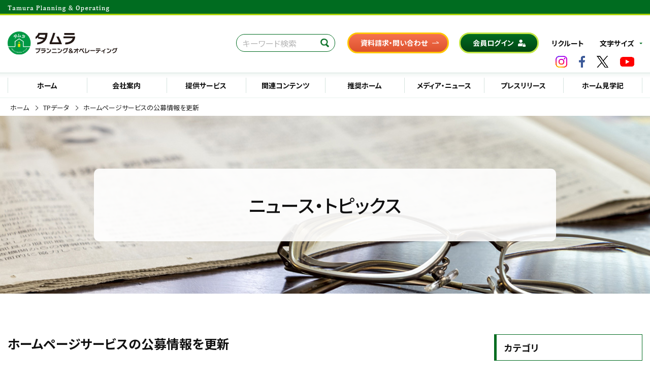

--- FILE ---
content_type: text/html; charset=UTF-8
request_url: https://www.tamurakikaku.co.jp/tpdata/20220825-2-3-2-3-3-3-2-2-2-2-2-2-2-2-2-2-2-2-2-2-2-2-2-2-2-2-2-2-2-2.html
body_size: 20914
content:
<!DOCTYPE html>
<html dir="ltr" lang="ja" prefix="og: https://ogp.me/ns#">
<head>
<meta charset="utf-8">
<meta name="viewport" content="width=device-width, initial-scale=1">
<link rel="shortcut icon" href="https://www.tamurakikaku.co.jp/tpo2022/wp-content/themes/liquid-child/images/favicon.ico">
<link rel="apple-touch-icon" sizes="180x180" href="https://www.tamurakikaku.co.jp/tpo2022/wp-content/themes/liquid-child/images/apple-touch-icon.png">
<link rel="start" href="https://www.tamurakikaku.co.jp" title="トップ">
<!-- Global site tag (gtag.js) - Google Analytics -->
<script async src='https://www.googletagmanager.com/gtag/js?id=UA-47451637-1'></script>
<script>
  window.dataLayer = window.dataLayer || [];
  function gtag(){dataLayer.push(arguments);}
  gtag('js', new Date());
  gtag('config', 'UA-47451637-1');
</script>
<!-- Google tag (gtag.js) -->
<script async src='https://www.googletagmanager.com/gtag/js?id=G-02WGQJE9PC'></script>
<script>
  window.dataLayer = window.dataLayer || [];
  function gtag(){dataLayer.push(arguments);}
  gtag('js', new Date());
  gtag('config', 'G-02WGQJE9PC');
</script>
<title>ホームページサービスの公募情報を更新 | タムラプランニング＆オペレーティング</title>

		<!-- All in One SEO 4.9.3 - aioseo.com -->
	<meta name="description" content="【TPデータ】ホームページサービスの公募情報を更新しました。 &gt;&gt; 詳しくはこちら &gt;&amp;gt" />
	<meta name="robots" content="max-image-preview:large" />
	<meta name="author" content="rajan"/>
	<meta name="keywords" content="データ・サービス,ホームページサービス" />
	<link rel="canonical" href="https://www.tamurakikaku.co.jp/tpdata/20220825-2-3-2-3-3-3-2-2-2-2-2-2-2-2-2-2-2-2-2-2-2-2-2-2-2-2-2-2-2-2.html" />
	<meta name="generator" content="All in One SEO (AIOSEO) 4.9.3" />
		<meta property="og:locale" content="ja_JP" />
		<meta property="og:site_name" content="タムラプランニング＆オペレーティング | 最良の高齢者の住まいづくりを一貫してサポートします" />
		<meta property="og:type" content="article" />
		<meta property="og:title" content="ホームページサービスの公募情報を更新 | タムラプランニング＆オペレーティング" />
		<meta property="og:description" content="【TPデータ】ホームページサービスの公募情報を更新しました。 &gt;&gt; 詳しくはこちら &gt;&amp;gt" />
		<meta property="og:url" content="https://www.tamurakikaku.co.jp/tpdata/20220825-2-3-2-3-3-3-2-2-2-2-2-2-2-2-2-2-2-2-2-2-2-2-2-2-2-2-2-2-2-2.html" />
		<meta property="og:image" content="https://www.tamurakikaku.co.jp/tpo2022/wp-content/uploads/tamura-ogp_img.jpg" />
		<meta property="og:image:secure_url" content="https://www.tamurakikaku.co.jp/tpo2022/wp-content/uploads/tamura-ogp_img.jpg" />
		<meta property="og:image:width" content="1200" />
		<meta property="og:image:height" content="630" />
		<meta property="article:published_time" content="2023-04-21T07:07:46+00:00" />
		<meta property="article:modified_time" content="2023-04-21T07:07:52+00:00" />
		<meta property="article:publisher" content="https://www.facebook.com/tamuraplanning" />
		<meta name="twitter:card" content="summary" />
		<meta name="twitter:site" content="@tamurakikaku" />
		<meta name="twitter:title" content="ホームページサービスの公募情報を更新 | タムラプランニング＆オペレーティング" />
		<meta name="twitter:description" content="【TPデータ】ホームページサービスの公募情報を更新しました。 &gt;&gt; 詳しくはこちら &gt;&amp;gt" />
		<meta name="twitter:creator" content="@tamurakikaku" />
		<meta name="twitter:image" content="https://www.tamurakikaku.co.jp/tpo2022/wp-content/uploads/tamura-ogp_img.jpg" />
		<script type="application/ld+json" class="aioseo-schema">
			{"@context":"https:\/\/schema.org","@graph":[{"@type":"Article","@id":"https:\/\/www.tamurakikaku.co.jp\/tpdata\/20220825-2-3-2-3-3-3-2-2-2-2-2-2-2-2-2-2-2-2-2-2-2-2-2-2-2-2-2-2-2-2.html#article","name":"\u30db\u30fc\u30e0\u30da\u30fc\u30b8\u30b5\u30fc\u30d3\u30b9\u306e\u516c\u52df\u60c5\u5831\u3092\u66f4\u65b0 | \u30bf\u30e0\u30e9\u30d7\u30e9\u30f3\u30cb\u30f3\u30b0\uff06\u30aa\u30da\u30ec\u30fc\u30c6\u30a3\u30f3\u30b0","headline":"\u30db\u30fc\u30e0\u30da\u30fc\u30b8\u30b5\u30fc\u30d3\u30b9\u306e\u516c\u52df\u60c5\u5831\u3092\u66f4\u65b0","author":{"@id":"https:\/\/www.tamurakikaku.co.jp\/author\/rajan#author"},"publisher":{"@id":"https:\/\/www.tamurakikaku.co.jp\/#organization"},"image":{"@type":"ImageObject","url":"https:\/\/www.tamurakikaku.co.jp\/tpo2022\/wp-content\/uploads\/admin_logo.jpg","@id":"https:\/\/www.tamurakikaku.co.jp\/#articleImage","width":435,"height":123,"caption":"\u30bf\u30e0\u30e9\u30d7\u30e9\u30f3\u30cb\u30f3\u30b0\uff06\u30aa\u30da\u30ec\u30fc\u30c6\u30a3\u30f3\u30b0"},"datePublished":"2023-04-21T16:07:46+09:00","dateModified":"2023-04-21T16:07:52+09:00","inLanguage":"ja","mainEntityOfPage":{"@id":"https:\/\/www.tamurakikaku.co.jp\/tpdata\/20220825-2-3-2-3-3-3-2-2-2-2-2-2-2-2-2-2-2-2-2-2-2-2-2-2-2-2-2-2-2-2.html#webpage"},"isPartOf":{"@id":"https:\/\/www.tamurakikaku.co.jp\/tpdata\/20220825-2-3-2-3-3-3-2-2-2-2-2-2-2-2-2-2-2-2-2-2-2-2-2-2-2-2-2-2-2-2.html#webpage"},"articleSection":"TP\u30c7\u30fc\u30bf, \u30c7\u30fc\u30bf\u30fb\u30b5\u30fc\u30d3\u30b9, \u30db\u30fc\u30e0\u30da\u30fc\u30b8\u30b5\u30fc\u30d3\u30b9"},{"@type":"BreadcrumbList","@id":"https:\/\/www.tamurakikaku.co.jp\/tpdata\/20220825-2-3-2-3-3-3-2-2-2-2-2-2-2-2-2-2-2-2-2-2-2-2-2-2-2-2-2-2-2-2.html#breadcrumblist","itemListElement":[{"@type":"ListItem","@id":"https:\/\/www.tamurakikaku.co.jp#listItem","position":1,"name":"\u30db\u30fc\u30e0","item":"https:\/\/www.tamurakikaku.co.jp","nextItem":{"@type":"ListItem","@id":"https:\/\/www.tamurakikaku.co.jp\/category\/tpdata#listItem","name":"TP\u30c7\u30fc\u30bf"}},{"@type":"ListItem","@id":"https:\/\/www.tamurakikaku.co.jp\/category\/tpdata#listItem","position":2,"name":"TP\u30c7\u30fc\u30bf","item":"https:\/\/www.tamurakikaku.co.jp\/category\/tpdata","nextItem":{"@type":"ListItem","@id":"https:\/\/www.tamurakikaku.co.jp\/tpdata\/20220825-2-3-2-3-3-3-2-2-2-2-2-2-2-2-2-2-2-2-2-2-2-2-2-2-2-2-2-2-2-2.html#listItem","name":"\u30db\u30fc\u30e0\u30da\u30fc\u30b8\u30b5\u30fc\u30d3\u30b9\u306e\u516c\u52df\u60c5\u5831\u3092\u66f4\u65b0"},"previousItem":{"@type":"ListItem","@id":"https:\/\/www.tamurakikaku.co.jp#listItem","name":"\u30db\u30fc\u30e0"}},{"@type":"ListItem","@id":"https:\/\/www.tamurakikaku.co.jp\/tpdata\/20220825-2-3-2-3-3-3-2-2-2-2-2-2-2-2-2-2-2-2-2-2-2-2-2-2-2-2-2-2-2-2.html#listItem","position":3,"name":"\u30db\u30fc\u30e0\u30da\u30fc\u30b8\u30b5\u30fc\u30d3\u30b9\u306e\u516c\u52df\u60c5\u5831\u3092\u66f4\u65b0","previousItem":{"@type":"ListItem","@id":"https:\/\/www.tamurakikaku.co.jp\/category\/tpdata#listItem","name":"TP\u30c7\u30fc\u30bf"}}]},{"@type":"Organization","@id":"https:\/\/www.tamurakikaku.co.jp\/#organization","name":"\u30bf\u30e0\u30e9\u30d7\u30e9\u30f3\u30cb\u30f3\u30b0\uff06\u30aa\u30da\u30ec\u30fc\u30c6\u30a3\u30f3\u30b0","description":"\u6700\u826f\u306e\u9ad8\u9f62\u8005\u306e\u4f4f\u307e\u3044\u3065\u304f\u308a\u3092\u4e00\u8cab\u3057\u3066\u30b5\u30dd\u30fc\u30c8\u3057\u307e\u3059","url":"https:\/\/www.tamurakikaku.co.jp\/","telephone":"+81332921107","logo":{"@type":"ImageObject","url":"https:\/\/www.tamurakikaku.co.jp\/tpo2022\/wp-content\/uploads\/admin_logo.jpg","@id":"https:\/\/www.tamurakikaku.co.jp\/tpdata\/20220825-2-3-2-3-3-3-2-2-2-2-2-2-2-2-2-2-2-2-2-2-2-2-2-2-2-2-2-2-2-2.html\/#organizationLogo","width":435,"height":123,"caption":"\u30bf\u30e0\u30e9\u30d7\u30e9\u30f3\u30cb\u30f3\u30b0\uff06\u30aa\u30da\u30ec\u30fc\u30c6\u30a3\u30f3\u30b0"},"image":{"@id":"https:\/\/www.tamurakikaku.co.jp\/tpdata\/20220825-2-3-2-3-3-3-2-2-2-2-2-2-2-2-2-2-2-2-2-2-2-2-2-2-2-2-2-2-2-2.html\/#organizationLogo"},"sameAs":["https:\/\/www.facebook.com\/tamuraplanning","https:\/\/twitter.com\/tamurakikaku","https:\/\/www.instagram.com\/tamurakikaku3292\/","https:\/\/www.youtube.com\/@tamuraplanning"]},{"@type":"Person","@id":"https:\/\/www.tamurakikaku.co.jp\/author\/rajan#author","url":"https:\/\/www.tamurakikaku.co.jp\/author\/rajan","name":"rajan"},{"@type":"WebPage","@id":"https:\/\/www.tamurakikaku.co.jp\/tpdata\/20220825-2-3-2-3-3-3-2-2-2-2-2-2-2-2-2-2-2-2-2-2-2-2-2-2-2-2-2-2-2-2.html#webpage","url":"https:\/\/www.tamurakikaku.co.jp\/tpdata\/20220825-2-3-2-3-3-3-2-2-2-2-2-2-2-2-2-2-2-2-2-2-2-2-2-2-2-2-2-2-2-2.html","name":"\u30db\u30fc\u30e0\u30da\u30fc\u30b8\u30b5\u30fc\u30d3\u30b9\u306e\u516c\u52df\u60c5\u5831\u3092\u66f4\u65b0 | \u30bf\u30e0\u30e9\u30d7\u30e9\u30f3\u30cb\u30f3\u30b0\uff06\u30aa\u30da\u30ec\u30fc\u30c6\u30a3\u30f3\u30b0","description":"\u3010TP\u30c7\u30fc\u30bf\u3011\u30db\u30fc\u30e0\u30da\u30fc\u30b8\u30b5\u30fc\u30d3\u30b9\u306e\u516c\u52df\u60c5\u5831\u3092\u66f4\u65b0\u3057\u307e\u3057\u305f\u3002 >> \u8a73\u3057\u304f\u306f\u3053\u3061\u3089 >&gt","inLanguage":"ja","isPartOf":{"@id":"https:\/\/www.tamurakikaku.co.jp\/#website"},"breadcrumb":{"@id":"https:\/\/www.tamurakikaku.co.jp\/tpdata\/20220825-2-3-2-3-3-3-2-2-2-2-2-2-2-2-2-2-2-2-2-2-2-2-2-2-2-2-2-2-2-2.html#breadcrumblist"},"author":{"@id":"https:\/\/www.tamurakikaku.co.jp\/author\/rajan#author"},"creator":{"@id":"https:\/\/www.tamurakikaku.co.jp\/author\/rajan#author"},"datePublished":"2023-04-21T16:07:46+09:00","dateModified":"2023-04-21T16:07:52+09:00"},{"@type":"WebSite","@id":"https:\/\/www.tamurakikaku.co.jp\/#website","url":"https:\/\/www.tamurakikaku.co.jp\/","name":"\u30bf\u30e0\u30e9\u30d7\u30e9\u30f3\u30cb\u30f3\u30b0\uff06\u30aa\u30da\u30ec\u30fc\u30c6\u30a3\u30f3\u30b0","description":"\u6700\u826f\u306e\u9ad8\u9f62\u8005\u306e\u4f4f\u307e\u3044\u3065\u304f\u308a\u3092\u4e00\u8cab\u3057\u3066\u30b5\u30dd\u30fc\u30c8\u3057\u307e\u3059","inLanguage":"ja","publisher":{"@id":"https:\/\/www.tamurakikaku.co.jp\/#organization"}}]}
		</script>
		<!-- All in One SEO -->

<link rel='dns-prefetch' href='//ajax.googleapis.com' />
<link rel='dns-prefetch' href='//stats.wp.com' />
<link rel='dns-prefetch' href='//use.fontawesome.com' />
<link rel='dns-prefetch' href='//widgets.wp.com' />
<link rel='dns-prefetch' href='//s0.wp.com' />
<link rel='dns-prefetch' href='//0.gravatar.com' />
<link rel='dns-prefetch' href='//1.gravatar.com' />
<link rel='dns-prefetch' href='//2.gravatar.com' />
<link rel="alternate" title="oEmbed (JSON)" type="application/json+oembed" href="https://www.tamurakikaku.co.jp/wp-json/oembed/1.0/embed?url=https%3A%2F%2Fwww.tamurakikaku.co.jp%2Ftpdata%2F20220825-2-3-2-3-3-3-2-2-2-2-2-2-2-2-2-2-2-2-2-2-2-2-2-2-2-2-2-2-2-2.html" />
<link rel="alternate" title="oEmbed (XML)" type="text/xml+oembed" href="https://www.tamurakikaku.co.jp/wp-json/oembed/1.0/embed?url=https%3A%2F%2Fwww.tamurakikaku.co.jp%2Ftpdata%2F20220825-2-3-2-3-3-3-2-2-2-2-2-2-2-2-2-2-2-2-2-2-2-2-2-2-2-2-2-2-2-2.html&#038;format=xml" />
<style id='wp-img-auto-sizes-contain-inline-css'>
img:is([sizes=auto i],[sizes^="auto," i]){contain-intrinsic-size:3000px 1500px}
/*# sourceURL=wp-img-auto-sizes-contain-inline-css */
</style>
<style id='wp-emoji-styles-inline-css'>

	img.wp-smiley, img.emoji {
		display: inline !important;
		border: none !important;
		box-shadow: none !important;
		height: 1em !important;
		width: 1em !important;
		margin: 0 0.07em !important;
		vertical-align: -0.1em !important;
		background: none !important;
		padding: 0 !important;
	}
/*# sourceURL=wp-emoji-styles-inline-css */
</style>
<style id='wp-block-library-inline-css'>
:root{--wp-block-synced-color:#7a00df;--wp-block-synced-color--rgb:122,0,223;--wp-bound-block-color:var(--wp-block-synced-color);--wp-editor-canvas-background:#ddd;--wp-admin-theme-color:#007cba;--wp-admin-theme-color--rgb:0,124,186;--wp-admin-theme-color-darker-10:#006ba1;--wp-admin-theme-color-darker-10--rgb:0,107,160.5;--wp-admin-theme-color-darker-20:#005a87;--wp-admin-theme-color-darker-20--rgb:0,90,135;--wp-admin-border-width-focus:2px}@media (min-resolution:192dpi){:root{--wp-admin-border-width-focus:1.5px}}.wp-element-button{cursor:pointer}:root .has-very-light-gray-background-color{background-color:#eee}:root .has-very-dark-gray-background-color{background-color:#313131}:root .has-very-light-gray-color{color:#eee}:root .has-very-dark-gray-color{color:#313131}:root .has-vivid-green-cyan-to-vivid-cyan-blue-gradient-background{background:linear-gradient(135deg,#00d084,#0693e3)}:root .has-purple-crush-gradient-background{background:linear-gradient(135deg,#34e2e4,#4721fb 50%,#ab1dfe)}:root .has-hazy-dawn-gradient-background{background:linear-gradient(135deg,#faaca8,#dad0ec)}:root .has-subdued-olive-gradient-background{background:linear-gradient(135deg,#fafae1,#67a671)}:root .has-atomic-cream-gradient-background{background:linear-gradient(135deg,#fdd79a,#004a59)}:root .has-nightshade-gradient-background{background:linear-gradient(135deg,#330968,#31cdcf)}:root .has-midnight-gradient-background{background:linear-gradient(135deg,#020381,#2874fc)}:root{--wp--preset--font-size--normal:16px;--wp--preset--font-size--huge:42px}.has-regular-font-size{font-size:1em}.has-larger-font-size{font-size:2.625em}.has-normal-font-size{font-size:var(--wp--preset--font-size--normal)}.has-huge-font-size{font-size:var(--wp--preset--font-size--huge)}.has-text-align-center{text-align:center}.has-text-align-left{text-align:left}.has-text-align-right{text-align:right}.has-fit-text{white-space:nowrap!important}#end-resizable-editor-section{display:none}.aligncenter{clear:both}.items-justified-left{justify-content:flex-start}.items-justified-center{justify-content:center}.items-justified-right{justify-content:flex-end}.items-justified-space-between{justify-content:space-between}.screen-reader-text{border:0;clip-path:inset(50%);height:1px;margin:-1px;overflow:hidden;padding:0;position:absolute;width:1px;word-wrap:normal!important}.screen-reader-text:focus{background-color:#ddd;clip-path:none;color:#444;display:block;font-size:1em;height:auto;left:5px;line-height:normal;padding:15px 23px 14px;text-decoration:none;top:5px;width:auto;z-index:100000}html :where(.has-border-color){border-style:solid}html :where([style*=border-top-color]){border-top-style:solid}html :where([style*=border-right-color]){border-right-style:solid}html :where([style*=border-bottom-color]){border-bottom-style:solid}html :where([style*=border-left-color]){border-left-style:solid}html :where([style*=border-width]){border-style:solid}html :where([style*=border-top-width]){border-top-style:solid}html :where([style*=border-right-width]){border-right-style:solid}html :where([style*=border-bottom-width]){border-bottom-style:solid}html :where([style*=border-left-width]){border-left-style:solid}html :where(img[class*=wp-image-]){height:auto;max-width:100%}:where(figure){margin:0 0 1em}html :where(.is-position-sticky){--wp-admin--admin-bar--position-offset:var(--wp-admin--admin-bar--height,0px)}@media screen and (max-width:600px){html :where(.is-position-sticky){--wp-admin--admin-bar--position-offset:0px}}

/*# sourceURL=wp-block-library-inline-css */
</style><style id='wp-block-button-inline-css'>
.wp-block-button__link{align-content:center;box-sizing:border-box;cursor:pointer;display:inline-block;height:100%;text-align:center;word-break:break-word}.wp-block-button__link.aligncenter{text-align:center}.wp-block-button__link.alignright{text-align:right}:where(.wp-block-button__link){border-radius:9999px;box-shadow:none;padding:calc(.667em + 2px) calc(1.333em + 2px);text-decoration:none}.wp-block-button[style*=text-decoration] .wp-block-button__link{text-decoration:inherit}.wp-block-buttons>.wp-block-button.has-custom-width{max-width:none}.wp-block-buttons>.wp-block-button.has-custom-width .wp-block-button__link{width:100%}.wp-block-buttons>.wp-block-button.has-custom-font-size .wp-block-button__link{font-size:inherit}.wp-block-buttons>.wp-block-button.wp-block-button__width-25{width:calc(25% - var(--wp--style--block-gap, .5em)*.75)}.wp-block-buttons>.wp-block-button.wp-block-button__width-50{width:calc(50% - var(--wp--style--block-gap, .5em)*.5)}.wp-block-buttons>.wp-block-button.wp-block-button__width-75{width:calc(75% - var(--wp--style--block-gap, .5em)*.25)}.wp-block-buttons>.wp-block-button.wp-block-button__width-100{flex-basis:100%;width:100%}.wp-block-buttons.is-vertical>.wp-block-button.wp-block-button__width-25{width:25%}.wp-block-buttons.is-vertical>.wp-block-button.wp-block-button__width-50{width:50%}.wp-block-buttons.is-vertical>.wp-block-button.wp-block-button__width-75{width:75%}.wp-block-button.is-style-squared,.wp-block-button__link.wp-block-button.is-style-squared{border-radius:0}.wp-block-button.no-border-radius,.wp-block-button__link.no-border-radius{border-radius:0!important}:root :where(.wp-block-button .wp-block-button__link.is-style-outline),:root :where(.wp-block-button.is-style-outline>.wp-block-button__link){border:2px solid;padding:.667em 1.333em}:root :where(.wp-block-button .wp-block-button__link.is-style-outline:not(.has-text-color)),:root :where(.wp-block-button.is-style-outline>.wp-block-button__link:not(.has-text-color)){color:currentColor}:root :where(.wp-block-button .wp-block-button__link.is-style-outline:not(.has-background)),:root :where(.wp-block-button.is-style-outline>.wp-block-button__link:not(.has-background)){background-color:initial;background-image:none}
/*# sourceURL=https://www.tamurakikaku.co.jp/tpo2022/wp-includes/blocks/button/style.min.css */
</style>
<style id='wp-block-buttons-inline-css'>
.wp-block-buttons{box-sizing:border-box}.wp-block-buttons.is-vertical{flex-direction:column}.wp-block-buttons.is-vertical>.wp-block-button:last-child{margin-bottom:0}.wp-block-buttons>.wp-block-button{display:inline-block;margin:0}.wp-block-buttons.is-content-justification-left{justify-content:flex-start}.wp-block-buttons.is-content-justification-left.is-vertical{align-items:flex-start}.wp-block-buttons.is-content-justification-center{justify-content:center}.wp-block-buttons.is-content-justification-center.is-vertical{align-items:center}.wp-block-buttons.is-content-justification-right{justify-content:flex-end}.wp-block-buttons.is-content-justification-right.is-vertical{align-items:flex-end}.wp-block-buttons.is-content-justification-space-between{justify-content:space-between}.wp-block-buttons.aligncenter{text-align:center}.wp-block-buttons:not(.is-content-justification-space-between,.is-content-justification-right,.is-content-justification-left,.is-content-justification-center) .wp-block-button.aligncenter{margin-left:auto;margin-right:auto;width:100%}.wp-block-buttons[style*=text-decoration] .wp-block-button,.wp-block-buttons[style*=text-decoration] .wp-block-button__link{text-decoration:inherit}.wp-block-buttons.has-custom-font-size .wp-block-button__link{font-size:inherit}.wp-block-buttons .wp-block-button__link{width:100%}.wp-block-button.aligncenter{text-align:center}
/*# sourceURL=https://www.tamurakikaku.co.jp/tpo2022/wp-includes/blocks/buttons/style.min.css */
</style>
<style id='wp-block-paragraph-inline-css'>
.is-small-text{font-size:.875em}.is-regular-text{font-size:1em}.is-large-text{font-size:2.25em}.is-larger-text{font-size:3em}.has-drop-cap:not(:focus):first-letter{float:left;font-size:8.4em;font-style:normal;font-weight:100;line-height:.68;margin:.05em .1em 0 0;text-transform:uppercase}body.rtl .has-drop-cap:not(:focus):first-letter{float:none;margin-left:.1em}p.has-drop-cap.has-background{overflow:hidden}:root :where(p.has-background){padding:1.25em 2.375em}:where(p.has-text-color:not(.has-link-color)) a{color:inherit}p.has-text-align-left[style*="writing-mode:vertical-lr"],p.has-text-align-right[style*="writing-mode:vertical-rl"]{rotate:180deg}
/*# sourceURL=https://www.tamurakikaku.co.jp/tpo2022/wp-includes/blocks/paragraph/style.min.css */
</style>
<style id='global-styles-inline-css'>
:root{--wp--preset--aspect-ratio--square: 1;--wp--preset--aspect-ratio--4-3: 4/3;--wp--preset--aspect-ratio--3-4: 3/4;--wp--preset--aspect-ratio--3-2: 3/2;--wp--preset--aspect-ratio--2-3: 2/3;--wp--preset--aspect-ratio--16-9: 16/9;--wp--preset--aspect-ratio--9-16: 9/16;--wp--preset--color--black: #000000;--wp--preset--color--cyan-bluish-gray: #abb8c3;--wp--preset--color--white: #ffffff;--wp--preset--color--pale-pink: #f78da7;--wp--preset--color--vivid-red: #cf2e2e;--wp--preset--color--luminous-vivid-orange: #ff6900;--wp--preset--color--luminous-vivid-amber: #fcb900;--wp--preset--color--light-green-cyan: #7bdcb5;--wp--preset--color--vivid-green-cyan: #00d084;--wp--preset--color--pale-cyan-blue: #8ed1fc;--wp--preset--color--vivid-cyan-blue: #0693e3;--wp--preset--color--vivid-purple: #9b51e0;--wp--preset--gradient--vivid-cyan-blue-to-vivid-purple: linear-gradient(135deg,rgb(6,147,227) 0%,rgb(155,81,224) 100%);--wp--preset--gradient--light-green-cyan-to-vivid-green-cyan: linear-gradient(135deg,rgb(122,220,180) 0%,rgb(0,208,130) 100%);--wp--preset--gradient--luminous-vivid-amber-to-luminous-vivid-orange: linear-gradient(135deg,rgb(252,185,0) 0%,rgb(255,105,0) 100%);--wp--preset--gradient--luminous-vivid-orange-to-vivid-red: linear-gradient(135deg,rgb(255,105,0) 0%,rgb(207,46,46) 100%);--wp--preset--gradient--very-light-gray-to-cyan-bluish-gray: linear-gradient(135deg,rgb(238,238,238) 0%,rgb(169,184,195) 100%);--wp--preset--gradient--cool-to-warm-spectrum: linear-gradient(135deg,rgb(74,234,220) 0%,rgb(151,120,209) 20%,rgb(207,42,186) 40%,rgb(238,44,130) 60%,rgb(251,105,98) 80%,rgb(254,248,76) 100%);--wp--preset--gradient--blush-light-purple: linear-gradient(135deg,rgb(255,206,236) 0%,rgb(152,150,240) 100%);--wp--preset--gradient--blush-bordeaux: linear-gradient(135deg,rgb(254,205,165) 0%,rgb(254,45,45) 50%,rgb(107,0,62) 100%);--wp--preset--gradient--luminous-dusk: linear-gradient(135deg,rgb(255,203,112) 0%,rgb(199,81,192) 50%,rgb(65,88,208) 100%);--wp--preset--gradient--pale-ocean: linear-gradient(135deg,rgb(255,245,203) 0%,rgb(182,227,212) 50%,rgb(51,167,181) 100%);--wp--preset--gradient--electric-grass: linear-gradient(135deg,rgb(202,248,128) 0%,rgb(113,206,126) 100%);--wp--preset--gradient--midnight: linear-gradient(135deg,rgb(2,3,129) 0%,rgb(40,116,252) 100%);--wp--preset--font-size--small: clamp(0.7rem, 0.7rem + ((1vw - 0.2rem) * 0.167), 0.8rem);--wp--preset--font-size--medium: clamp(0.9rem, 0.9rem + ((1vw - 0.2rem) * 0.167), 1rem);--wp--preset--font-size--large: clamp(1.25rem, 1.25rem + ((1vw - 0.2rem) * 0.417), 1.5rem);--wp--preset--font-size--x-large: clamp(1.75rem, 1.75rem + ((1vw - 0.2rem) * 0.417), 2rem);--wp--preset--font-size--xx-large: clamp(3rem, 3rem + ((1vw - 0.2rem) * 11.667), 10rem);--wp--preset--font-family--serif: serif;--wp--preset--font-family--sans-serif: sans-serif;--wp--preset--spacing--20: 0.44rem;--wp--preset--spacing--30: 0.67rem;--wp--preset--spacing--40: 1rem;--wp--preset--spacing--50: 1.5rem;--wp--preset--spacing--60: 2.25rem;--wp--preset--spacing--70: 3.38rem;--wp--preset--spacing--80: 5.06rem;--wp--preset--shadow--natural: 6px 6px 9px rgba(0, 0, 0, 0.2);--wp--preset--shadow--deep: 12px 12px 50px rgba(0, 0, 0, 0.4);--wp--preset--shadow--sharp: 6px 6px 0px rgba(0, 0, 0, 0.2);--wp--preset--shadow--outlined: 6px 6px 0px -3px rgb(255, 255, 255), 6px 6px rgb(0, 0, 0);--wp--preset--shadow--crisp: 6px 6px 0px rgb(0, 0, 0);}:root { --wp--style--global--content-size: 1024px;--wp--style--global--wide-size: 1280px; }:where(body) { margin: 0; }.wp-site-blocks > .alignleft { float: left; margin-right: 2em; }.wp-site-blocks > .alignright { float: right; margin-left: 2em; }.wp-site-blocks > .aligncenter { justify-content: center; margin-left: auto; margin-right: auto; }:where(.is-layout-flex){gap: 0.5em;}:where(.is-layout-grid){gap: 0.5em;}.is-layout-flow > .alignleft{float: left;margin-inline-start: 0;margin-inline-end: 2em;}.is-layout-flow > .alignright{float: right;margin-inline-start: 2em;margin-inline-end: 0;}.is-layout-flow > .aligncenter{margin-left: auto !important;margin-right: auto !important;}.is-layout-constrained > .alignleft{float: left;margin-inline-start: 0;margin-inline-end: 2em;}.is-layout-constrained > .alignright{float: right;margin-inline-start: 2em;margin-inline-end: 0;}.is-layout-constrained > .aligncenter{margin-left: auto !important;margin-right: auto !important;}.is-layout-constrained > :where(:not(.alignleft):not(.alignright):not(.alignfull)){max-width: var(--wp--style--global--content-size);margin-left: auto !important;margin-right: auto !important;}.is-layout-constrained > .alignwide{max-width: var(--wp--style--global--wide-size);}body .is-layout-flex{display: flex;}.is-layout-flex{flex-wrap: wrap;align-items: center;}.is-layout-flex > :is(*, div){margin: 0;}body .is-layout-grid{display: grid;}.is-layout-grid > :is(*, div){margin: 0;}body{padding-top: 0px;padding-right: 0px;padding-bottom: 0px;padding-left: 0px;}a:where(:not(.wp-element-button)){text-decoration: underline;}:root :where(.wp-element-button, .wp-block-button__link){background-color: #32373c;border-width: 0;color: #fff;font-family: inherit;font-size: inherit;font-style: inherit;font-weight: inherit;letter-spacing: inherit;line-height: inherit;padding-top: calc(0.667em + 2px);padding-right: calc(1.333em + 2px);padding-bottom: calc(0.667em + 2px);padding-left: calc(1.333em + 2px);text-decoration: none;text-transform: inherit;}.has-black-color{color: var(--wp--preset--color--black) !important;}.has-cyan-bluish-gray-color{color: var(--wp--preset--color--cyan-bluish-gray) !important;}.has-white-color{color: var(--wp--preset--color--white) !important;}.has-pale-pink-color{color: var(--wp--preset--color--pale-pink) !important;}.has-vivid-red-color{color: var(--wp--preset--color--vivid-red) !important;}.has-luminous-vivid-orange-color{color: var(--wp--preset--color--luminous-vivid-orange) !important;}.has-luminous-vivid-amber-color{color: var(--wp--preset--color--luminous-vivid-amber) !important;}.has-light-green-cyan-color{color: var(--wp--preset--color--light-green-cyan) !important;}.has-vivid-green-cyan-color{color: var(--wp--preset--color--vivid-green-cyan) !important;}.has-pale-cyan-blue-color{color: var(--wp--preset--color--pale-cyan-blue) !important;}.has-vivid-cyan-blue-color{color: var(--wp--preset--color--vivid-cyan-blue) !important;}.has-vivid-purple-color{color: var(--wp--preset--color--vivid-purple) !important;}.has-black-background-color{background-color: var(--wp--preset--color--black) !important;}.has-cyan-bluish-gray-background-color{background-color: var(--wp--preset--color--cyan-bluish-gray) !important;}.has-white-background-color{background-color: var(--wp--preset--color--white) !important;}.has-pale-pink-background-color{background-color: var(--wp--preset--color--pale-pink) !important;}.has-vivid-red-background-color{background-color: var(--wp--preset--color--vivid-red) !important;}.has-luminous-vivid-orange-background-color{background-color: var(--wp--preset--color--luminous-vivid-orange) !important;}.has-luminous-vivid-amber-background-color{background-color: var(--wp--preset--color--luminous-vivid-amber) !important;}.has-light-green-cyan-background-color{background-color: var(--wp--preset--color--light-green-cyan) !important;}.has-vivid-green-cyan-background-color{background-color: var(--wp--preset--color--vivid-green-cyan) !important;}.has-pale-cyan-blue-background-color{background-color: var(--wp--preset--color--pale-cyan-blue) !important;}.has-vivid-cyan-blue-background-color{background-color: var(--wp--preset--color--vivid-cyan-blue) !important;}.has-vivid-purple-background-color{background-color: var(--wp--preset--color--vivid-purple) !important;}.has-black-border-color{border-color: var(--wp--preset--color--black) !important;}.has-cyan-bluish-gray-border-color{border-color: var(--wp--preset--color--cyan-bluish-gray) !important;}.has-white-border-color{border-color: var(--wp--preset--color--white) !important;}.has-pale-pink-border-color{border-color: var(--wp--preset--color--pale-pink) !important;}.has-vivid-red-border-color{border-color: var(--wp--preset--color--vivid-red) !important;}.has-luminous-vivid-orange-border-color{border-color: var(--wp--preset--color--luminous-vivid-orange) !important;}.has-luminous-vivid-amber-border-color{border-color: var(--wp--preset--color--luminous-vivid-amber) !important;}.has-light-green-cyan-border-color{border-color: var(--wp--preset--color--light-green-cyan) !important;}.has-vivid-green-cyan-border-color{border-color: var(--wp--preset--color--vivid-green-cyan) !important;}.has-pale-cyan-blue-border-color{border-color: var(--wp--preset--color--pale-cyan-blue) !important;}.has-vivid-cyan-blue-border-color{border-color: var(--wp--preset--color--vivid-cyan-blue) !important;}.has-vivid-purple-border-color{border-color: var(--wp--preset--color--vivid-purple) !important;}.has-vivid-cyan-blue-to-vivid-purple-gradient-background{background: var(--wp--preset--gradient--vivid-cyan-blue-to-vivid-purple) !important;}.has-light-green-cyan-to-vivid-green-cyan-gradient-background{background: var(--wp--preset--gradient--light-green-cyan-to-vivid-green-cyan) !important;}.has-luminous-vivid-amber-to-luminous-vivid-orange-gradient-background{background: var(--wp--preset--gradient--luminous-vivid-amber-to-luminous-vivid-orange) !important;}.has-luminous-vivid-orange-to-vivid-red-gradient-background{background: var(--wp--preset--gradient--luminous-vivid-orange-to-vivid-red) !important;}.has-very-light-gray-to-cyan-bluish-gray-gradient-background{background: var(--wp--preset--gradient--very-light-gray-to-cyan-bluish-gray) !important;}.has-cool-to-warm-spectrum-gradient-background{background: var(--wp--preset--gradient--cool-to-warm-spectrum) !important;}.has-blush-light-purple-gradient-background{background: var(--wp--preset--gradient--blush-light-purple) !important;}.has-blush-bordeaux-gradient-background{background: var(--wp--preset--gradient--blush-bordeaux) !important;}.has-luminous-dusk-gradient-background{background: var(--wp--preset--gradient--luminous-dusk) !important;}.has-pale-ocean-gradient-background{background: var(--wp--preset--gradient--pale-ocean) !important;}.has-electric-grass-gradient-background{background: var(--wp--preset--gradient--electric-grass) !important;}.has-midnight-gradient-background{background: var(--wp--preset--gradient--midnight) !important;}.has-small-font-size{font-size: var(--wp--preset--font-size--small) !important;}.has-medium-font-size{font-size: var(--wp--preset--font-size--medium) !important;}.has-large-font-size{font-size: var(--wp--preset--font-size--large) !important;}.has-x-large-font-size{font-size: var(--wp--preset--font-size--x-large) !important;}.has-xx-large-font-size{font-size: var(--wp--preset--font-size--xx-large) !important;}.has-serif-font-family{font-family: var(--wp--preset--font-family--serif) !important;}.has-sans-serif-font-family{font-family: var(--wp--preset--font-family--sans-serif) !important;}
/*# sourceURL=global-styles-inline-css */
</style>

<link rel='stylesheet' id='browser-shots-frontend-css-css' href='https://www.tamurakikaku.co.jp/tpo2022/wp-content/plugins/browser-shots/dist/blocks.style.build.css' media='all' />
<link rel='stylesheet' id='responsive-lightbox-prettyphoto-css' href='https://www.tamurakikaku.co.jp/tpo2022/wp-content/plugins/responsive-lightbox/assets/prettyphoto/prettyPhoto.min.css' media='all' />
<link rel='stylesheet' id='fontawesome-css' href='https://use.fontawesome.com/releases/v5.6.1/css/all.css' media='all' />
<link rel='stylesheet' id='owlcarousel-style-css' href='https://www.tamurakikaku.co.jp/tpo2022/wp-content/themes/liquid-child/css/owl.carousel.css' media='all' />
<link rel='stylesheet' id='owltheme-style-css' href='https://www.tamurakikaku.co.jp/tpo2022/wp-content/themes/liquid-child/css/owl.theme.css' media='all' />
<link rel='stylesheet' id='animate-style-css' href='https://www.tamurakikaku.co.jp/tpo2022/wp-content/themes/liquid-child/css/animate.css' media='all' />
<link rel='stylesheet' id='liquid-block-style-css' href='https://www.tamurakikaku.co.jp/tpo2022/wp-content/themes/liquid/css/block.css' media='all' />
<link rel='stylesheet' id='bootstrap-css' href='https://www.tamurakikaku.co.jp/tpo2022/wp-content/themes/liquid/css/bootstrap.min.css' media='all' />
<link rel='stylesheet' id='liquid-style-css' href='https://www.tamurakikaku.co.jp/tpo2022/wp-content/themes/liquid/style.css' media='all' />
<link rel='stylesheet' id='child-style-css' href='https://www.tamurakikaku.co.jp/tpo2022/wp-content/themes/liquid-child/style.css?202412191600' media='all' />
<link rel='stylesheet' id='custom-style-css' href='https://www.tamurakikaku.co.jp/tpo2022/wp-content/themes/liquid-child/custom.css' media='all' />
<link rel='stylesheet' id='icomoon-css' href='https://www.tamurakikaku.co.jp/tpo2022/wp-content/themes/liquid/css/icomoon.css' media='all' />
<link rel='stylesheet' id='jetpack_likes-css' href='https://www.tamurakikaku.co.jp/tpo2022/wp-content/plugins/jetpack/modules/likes/style.css' media='all' />
<link rel='stylesheet' id='wp-members-css' href='https://www.tamurakikaku.co.jp/tpo2022/wp-content/plugins/wp-members/assets/css/forms/generic-no-float.min.css' media='all' />
<link rel='stylesheet' id='wp-pagenavi-css' href='https://www.tamurakikaku.co.jp/tpo2022/wp-content/plugins/wp-pagenavi/pagenavi-css.css' media='all' />
<link rel='stylesheet' id='tablepress-datatables-buttons-css' href='https://www.tamurakikaku.co.jp/tpo2022/wp-content/plugins/tablepress-datatables-buttons/css/buttons.dataTables.min.css' media='all' />
<link rel='stylesheet' id='tablepress-default-css' href='https://www.tamurakikaku.co.jp/tpo2022/wp-content/tablepress-combined.min.css' media='all' />
<link rel='stylesheet' id='sharedaddy-css' href='https://www.tamurakikaku.co.jp/tpo2022/wp-content/plugins/jetpack/modules/sharedaddy/sharing.css' media='all' />
<link rel='stylesheet' id='social-logos-css' href='https://www.tamurakikaku.co.jp/tpo2022/wp-content/plugins/jetpack/_inc/social-logos/social-logos.min.css' media='all' />
<!--n2css--><!--n2js--><script src="https://ajax.googleapis.com/ajax/libs/jquery/2.2.4/jquery.min.js" id="jquery-js"></script>
<script src="https://www.tamurakikaku.co.jp/tpo2022/wp-content/plugins/responsive-lightbox/assets/infinitescroll/infinite-scroll.pkgd.min.js" id="responsive-lightbox-infinite-scroll-js"></script>
<script src="https://www.tamurakikaku.co.jp/tpo2022/wp-content/themes/liquid/js/bootstrap.min.js" id="bootstrap-js"></script>
<script src="https://www.tamurakikaku.co.jp/tpo2022/wp-content/themes/liquid/js/common.min.js" id="liquid-script-js"></script>
<link rel="https://api.w.org/" href="https://www.tamurakikaku.co.jp/wp-json/" /><link rel="alternate" title="JSON" type="application/json" href="https://www.tamurakikaku.co.jp/wp-json/wp/v2/posts/7511" />	<style>img#wpstats{display:none}</style>
		
<!-- BEGIN: WP Social Bookmarking Light HEAD --><script>
    (function (d, s, id) {
        var js, fjs = d.getElementsByTagName(s)[0];
        if (d.getElementById(id)) return;
        js = d.createElement(s);
        js.id = id;
        js.src = "//connect.facebook.net/ja_JP/sdk.js#xfbml=1&version=v2.7";
        fjs.parentNode.insertBefore(js, fjs);
    }(document, 'script', 'facebook-jssdk'));
</script>
<style type="text/css">.wp_social_bookmarking_light{
    border: 0 !important;
    padding: 10px 0 20px 0 !important;
    margin: 50px 0 0;
}
.wp_social_bookmarking_light div{
    float: left !important;
    border: 0 !important;
    padding: 0 !important;
    margin: 0 5px 0px 0 !important;
    min-height: 30px !important;
    line-height: 18px !important;
    text-indent: 0 !important;
}
.wp_social_bookmarking_light img{
    border: 0 !important;
    padding: 0;
    margin: 0;
    vertical-align: top !important;
}
.wp_social_bookmarking_light_clear{
    clear: both !important;
}
#fb-root{
    display: none;
}
.wsbl_twitter{
    width: 100px;
}
.wsbl_facebook_like iframe{
    max-width: none !important;
}
</style>
<!-- END: WP Social Bookmarking Light HEAD -->
</head>

<body class="wp-singular post-template-default single single-post postid-7511 single-format-standard wp-theme-liquid wp-child-theme-liquid-child category_46">

<div class="wrapper" id="top">
<!-- no widget -->
<div class="header">
    <div class="container">
            <div class="header_tit"><h1><img srcset="https://www.tamurakikaku.co.jp/tpo2022/wp-content/themes/liquid-child/images/txt_tamuraplanning_sp.png 2x, https://www.tamurakikaku.co.jp/tpo2022/wp-content/themes/liquid-child/images/txt_tamuraplanning.png 1x" src="https://www.tamurakikaku.co.jp/tpo2022/wp-content/themes/liquid-child/images/txt_tamuraplanning_sp.png" alt="株式会社タムラプランニングアンドオペレーティング"></h1></div>    
            <div class="header_inner">
                <div class="header_logo">
                    <h1><a href="https://www.tamurakikaku.co.jp/"><img src="https://www.tamurakikaku.co.jp/tpo2022/wp-content/themes/liquid-child/images/logo_type02.svg" alt="株式会社タムラプランニングアンドオペレーティング"></a></h1>
                </div><!-- /.header_logo -->
                <div class="header_btn_pc">
                    <div class="group_top">
                        
<div class="form_wrapper">
<form role="search" method="get" class="search-form" action="https://www.tamurakikaku.co.jp/">
	<div class="form-box">
		<div class="lt">
			<input type="search" id="s" class="search-field" placeholder="キーワード検索" value="" name="s" />
		</div>	
		<div class="rt">	
			<button type="submit" class="search-submit"></button>
		</div>
	</div>	
</form>
</div><!-- /.form_wrapper-->
	
                        <div class="btn_request"><a href="https://www.tamurakikaku.co.jp/toi.html">資料請求・問い合わせ</a></div>
                        <div class="btn_login"><a href="https://www.tamurakikaku.co.jp/dataservice/members/members-top.html"><span>会員ログイン</span></a></div>
                        <div class="text-link"><a href="https://www.tamurakikaku.co.jp/recruit.html">リクルート</a></div>
                        
<div class="header-fontSize">
    <div class="btn_wrap">
        <button type="button" id="header-fontSizeSwitch" class="fn-popup01">
            <span class="inner">文字サイズ</span>
        </button>
    </div><!-- /.btn_wrap -->
    
<!-- DIALOG CONTENTS START -->
<div id="header-fontSizePanel">
    <ul class="list_font-change">
        <li class="fn-fsSmall">小</li>
        <li class="fn-fsdDfault">標準</li>
        <li class="fn-fsLarge">大</li>
    </ul>
</div><!-- /#header-fontSizePanel -->
<!-- DIALOG CONTENTS END -->
    
</div><!-- /.header-fontSize -->                    </div>
                    <div class="group_sns">
                    <ul class="list_sns-icon_head">
                        <li class="instagram"><a href="https://www.instagram.com/tamurakikaku3292/" target="_blank"><img src="https://www.tamurakikaku.co.jp/tpo2022/wp-content/themes/liquid-child/images/icon-instagram.png" alt="株式会社タムラプランニングアンドオペレーティング インスタグラム"></a></li>
                        <li class="facebook"><a href="https://www.facebook.com/tamuraplanning" target="_blank"><img src="https://www.tamurakikaku.co.jp/tpo2022/wp-content/themes/liquid-child/images/icon-facebook.png" alt="株式会社タムラプランニングアンドオペレーティング フェイスブック"></a></li>
                        <li class="twitter"><a href="https://twitter.com/tamurakikaku" target="_blank"><img src="https://www.tamurakikaku.co.jp/tpo2022/wp-content/themes/liquid-child/images/icon-x.png" alt="株式会社タムラプランニングアンドオペレーティング X"></a></li>
                        <li class="youtube"><a href="https://www.youtube.com/@tamuraplanning" target="_blank"><img src="https://www.tamurakikaku.co.jp/tpo2022/wp-content/themes/liquid-child/images/icon-youtube.png" alt="株式会社タムラプランニングアンドオペレーティング ユーチューブ"></a></li>
                    </ul>
                    </div>    
                </div><!-- /.header_btn_pc -->
            </div><!-- /.header_inner -->    
    </div><!-- /.container -->
</div><!-- /.header -->
<div class="header_nav">	
	
<!-- ▼ ハンバーガーメニューボタン -->
<div class="wrap_bthum">
	<button type="button" class="bthum"></button>
</div><!-- /.wrap_bthum -->

<!-- ▼ Gナビ -->
	<nav class="global-nav">
		<ul class="nav-list">
			<li class="nav-item non_child nav_home">
				<a href="https://www.tamurakikaku.co.jp/">ホーム</a>
			</li><!-- /.nav-item -->
			<li class="nav-item non_child nav_guide">
				<a href="https://www.tamurakikaku.co.jp/gaiyou.html">会社案内</a>
			</li><!-- /.nav-item -->
			<li class="nav-item has_grandchild">
				<span class="tit_has_child nav_service">提供サービス</span>
				<div class="nav-item_sub">
					<div class="header-megamenu">
						<h2>提供サービス</h2>
						<div class="header-megamenu_close">
							<button type="button" class="header-megamenu_close_trigger"></button>
						</div>
					</div><!-- /.header-megamenu -->
					<div class="inner col03">
						<ul>
							<li>
                                <!-- ▼ PC表示 -->
                                <div class="bnr_megamenu">
                                    <a href="https://www.tamurakikaku.co.jp/dataservice.html">
                                        <div class="box_megabnr">
                                            <div class="image_area"><img src="https://www.tamurakikaku.co.jp/tpo2022/wp-content/themes/liquid-child/images/megabnr_data-service.jpg" alt="データ・サービス"></div>
                                            <div class="tit_obi"><span>データ・サービス</span></div>
                                        </div><!-- /.box_megabnr -->
                                    </a>
                                </div>
                                <!-- /end -->
								<span class="tit_has_grandchild">データ・サービス</span>
								<ul class="menu_grandchild">
									<li class="mobile"><a href="https://www.tamurakikaku.co.jp/dataservice.html">TPデータ・サービス</a></li>
									<li><a href="https://www.tamurakikaku.co.jp/dataservice/data-koureisha.html">高齢者住宅データ〔全国版〕</a></li>
									<li><a href="https://www.tamurakikaku.co.jp/dataservice/data-kaigokyotaku.html">介護保険居宅サービスデータ〔全国版〕</a></li>
									<li><a href="https://www.tamurakikaku.co.jp/dataservice/eriadata2016.html">自治体別高齢者住宅・施設等の需給予測データ</a></li>
                                    <li><a href="https://www.tamurakikaku.co.jp/dataservice/kanwa-care-home.html">緩和ケアホーム</a></li>
									<li><a href="https://www.tamurakikaku.co.jp/dataservice/first-members.html">TPデータ・サービス（ホームページサービス）</a></li>
									<li><a href="https://www.tamurakikaku.co.jp/dataservice/data_katsuyo.html">TPデータ・サービス（販促説明）</a></li>
								</ul><!-- /.menu_grandchild -->
							</li>
						</ul>
						<ul>
                            <!-- ▼ PC表示 -->
                            <li class="bnr_megamenu">
                                <a href="https://www.tamurakikaku.co.jp/consulting-2.html">
                                    <div class="box_megabnr">
                                        <div class="image_area"><img src="https://www.tamurakikaku.co.jp/tpo2022/wp-content/themes/liquid-child/images/megabnr_consulting.jpg" alt="コンサルティング"></div>
                                        <div class="tit_obi"><span>コンサルティング</span></div>
                                    </div><!-- /.box_megabnr -->
                                </a>
                            </li>
                            <!-- /end -->
							<li class="mobile"><a href="https://www.tamurakikaku.co.jp/consulting-2.html">コンサルティング</a></li>
						</ul>
						<ul>
                            <!-- ▼ PC表示 -->
                            <li class="bnr_megamenu">
                                <a href="https://www.tamurakikaku.co.jp/kikaku.html">
                                    <div class="box_megabnr">
                                        <div class="image_area"><img src="https://www.tamurakikaku.co.jp/tpo2022/wp-content/themes/liquid-child/images/megabnr_marketing.jpg" alt="マーケティングリサーチ"></div>
                                        <div class="tit_obi"><span>マーケティングリサーチ</span></div>
                                    </div><!-- /.box_megabnr -->
                                </a>
                            </li>
                            <!-- /end -->
							<li class="mobile"><a href="https://www.tamurakikaku.co.jp/kikaku.html">マーケティングリサーチ</a></li>
						</ul>
					</div><!-- /.inner -->
				</div><!-- /.nav-item_sub -->
			</li><!-- /.nav-item -->
			<li class="nav-item has_child">
				<span class="tit_has_child nav_kanren-contents">関連コンテンツ</span>
				<div class="nav-item_sub">
					<div class="header-megamenu">
						<h2>関連コンテンツ</h2>
						<div class="header-megamenu_close">
							<button type="button" class="header-megamenu_close_trigger"></button>
						</div>
					</div><!-- /.header-megamenu -->
					<div class="inner col04 row02">
						<ul class="menu_child">
                            <!-- ▼ PC表示 -->
                            <li class="bnr_megamenu">
                                <a href="https://www.tamurakikaku.co.jp/seminar_top.html">
                                    <div class="box_megabnr">
                                        <div class="image_area"><img src="https://www.tamurakikaku.co.jp/tpo2022/wp-content/themes/liquid-child/images/megabnr_seminar-event.jpg" alt="セミナー・イベント"></div>
                                        <div class="tit_obi"><span>セミナー・イベント</span></div>
                                    </div><!-- /.box_megabnr -->
                                </a>
                            </li>
                            <!-- /end -->
							<li class="mobile"><a href="https://www.tamurakikaku.co.jp/seminar_top.html">セミナー・イベント</a></li>
						</ul>
						<ul class="menu_child">
                            <!-- ▼ PC表示 -->
                            <li class="bnr_megamenu">
                                <a href="https://www.tamurakikaku.co.jp/housing_report">
                                    <div class="box_megabnr">
                                        <div class="image_area"><img src="https://www.tamurakikaku.co.jp/tpo2022/wp-content/themes/liquid-child/images/megabnr_jutaku-report.jpg" alt="高齢者住宅レポート"></div>
                                        <div class="tit_obi"><span>高齢者住宅レポート</span></div>
                                    </div><!-- /.box_megabnr -->
                                </a>
                            </li>
                            <!-- /end -->
							<li class="mobile"><a href="https://www.tamurakikaku.co.jp/housing_report">高齢者住宅レポート</a></li>
						</ul>
						<ul class="menu_child">
                            <!-- ▼ PC表示 -->
                            <li class="bnr_megamenu">
                                <a href="https://www.tamurakikaku.co.jp/alliance.html">
                                    <div class="box_megabnr">
                                        <div class="image_area"><img src="https://www.tamurakikaku.co.jp/tpo2022/wp-content/themes/liquid-child/images/megabnr_alliance.jpg" alt="タムラプランニングアライアンス"></div>
                                        <div class="tit_obi txt-small"><span>タムラプランニングアライアンス</span></div>
                                    </div><!-- /.box_megabnr -->
                                </a>
                            </li>
                            <!-- /end -->
							<li class="mobile"><a href="https://www.tamurakikaku.co.jp/alliance.html">タムラプランニングアライアンス</a></li>
						</ul>
						<ul class="menu_child">
                            <!-- ▼ PC表示 -->
                            <li class="bnr_megamenu">
                                <a href="https://www.tamurakikaku.co.jp/jiritsusien.html">
                                    <div class="box_megabnr">
                                        <div class="image_area"><img src="https://www.tamurakikaku.co.jp/tpo2022/wp-content/themes/liquid-child/images/megabnr_jiritsushien.jpg" alt="自立支援委員会"></div>
                                        <div class="tit_obi"><span>自立支援委員会</span></div>
                                    </div><!-- /.box_megabnr -->
                                </a>
                            </li>
                            <!-- /end -->
							<li class="mobile"><a href="https://www.tamurakikaku.co.jp/jiritsusien.html">自立支援委員会</a></li>
						</ul>
					</div>
                    <div class="inner col01">
                        <ul>
                            <li class="other">
                                <span class="tit_has_grandchild other">その他のコンテンツ</span>
								<ul class="menu_grandchild other">
									<li><a href="https://www.tamurakikaku.co.jp/caregoods.html">認知症ケア・補助具</a></li>
									<li><a href="https://www.tamurakikaku.co.jp/hokuouzisseki.html">北欧視察</a></li>
								</ul><!-- /.menu_grandchild -->
                            </li>    
                        </ul>    
                    </div><!-- /.inner -->    
				</div><!-- /.nav-item_sub -->
			</li><!-- /.nav-item -->
			<li class="nav-item has_child">
				<span class="tit_has_child nav_recommended-home">推奨ホーム</span>
				<div class="nav-item_sub">
					<div class="header-megamenu">
						<h2>推奨ホーム</h2>
						<div class="header-megamenu_close">
							<button type="button" class="header-megamenu_close_trigger"></button>
						</div>
					</div><!-- /.header-megamenu -->
					<div class="inner col03">
						<ul class="menu_child">
                            <!-- ▼ PC表示 -->
                            <li class="bnr_megamenu">
                                <a href="https://www.tamurakikaku.co.jp/suisyou_top.html">
                                    <div class="box_megabnr">
                                        <div class="image_area"><img src="https://www.tamurakikaku.co.jp/tpo2022/wp-content/themes/liquid-child/images/megabnr_recommended-home.jpg" alt="推奨ホームのご紹介"></div>
                                        <div class="tit_obi"><span>推奨ホームのご紹介</span></div>
                                    </div><!-- /.box_megabnr -->
                                </a>
                            </li>
                            <!-- /end -->
							<li class="mobile"><a href="https://www.tamurakikaku.co.jp/suisyou_top.html">推奨ホームのご紹介</a></li>
						</ul>
						<ul class="menu_child">
							<li><a href="https://www.tamurakikaku.co.jp/home_cat/home-pickup">PICKUP</a></li>
							<li><a href="https://www.tamurakikaku.co.jp/suisyou_top/hokkaidou_touhoku.html">推奨ホーム一覧 1.北海道・東北エリア</a></li>
							<li><a href="https://www.tamurakikaku.co.jp/suisyou_top/kantou.html">推奨ホーム一覧 2.関東エリア</a></li>
							<li><a href="https://www.tamurakikaku.co.jp/suisyou_top/hokuriku_koushinetsu.html">推奨ホーム一覧 3.北陸・甲信越エリア</a></li>
							<li><a href="https://www.tamurakikaku.co.jp/suisyou_top/toukai.html">推奨ホーム一覧 4.東海エリア</a></li>
							<li><a href="https://www.tamurakikaku.co.jp/suisyou_top/kansai.html">推奨ホーム一覧 5.関西エリア</a></li>
							<li><a href="https://www.tamurakikaku.co.jp/suisyou_top/tyugoku_shikoku.html">推奨ホーム一覧 6.中国・四国エリア</a></li>
							<li><a href="https://www.tamurakikaku.co.jp/suisyou_top/kyusyu_okinawa.html">推奨ホーム一覧 7.九州・沖縄エリア</a></li>
						</ul>
					</div><!-- /.inner -->
				</div><!-- /.nav-item_sub -->
			</li><!-- /.nav-item -->
			<li class="nav-item has_child">
				<span class="tit_has_child nav_media-news">メディア・ニュース</span>
				<div class="nav-item_sub">
					<div class="header-megamenu">
						<h2>メディア・ニュース</h2>
						<div class="header-megamenu_close">
							<button type="button" class="header-megamenu_close_trigger"></button>
						</div>
					</div><!-- /.header-megamenu -->
					<div class="inner col03">
						<ul class="menu_child">
                            <!-- ▼ PC表示 -->
                            <li class="bnr_megamenu">
                                <a href="https://www.tamurakikaku.co.jp/media_ichiran.html">
                                    <div class="box_megabnr">
                                        <div class="image_area"><img src="https://www.tamurakikaku.co.jp/tpo2022/wp-content/themes/liquid-child/images/megabnr_media.jpg" alt="メディア"></div>
                                        <div class="tit_obi"><span>メディア</span></div>
                                    </div><!-- /.box_megabnr -->
                                </a>
                            </li>
                            <!-- /end -->
							<li class="mobile"><a href="https://www.tamurakikaku.co.jp/media_ichiran.html">メディア</a></li>
						</ul>
						<ul class="menu_child">
                            <!-- ▼ PC表示 -->
                            <li class="bnr_megamenu">
                                <a href="https://www.tamurakikaku.co.jp/cat_media_books/books-publication">
                                    <div class="box_megabnr">
                                        <div class="image_area"><img src="https://www.tamurakikaku.co.jp/tpo2022/wp-content/themes/liquid-child/images/megabnr_shoseki.jpg" alt="書籍"></div>
                                        <div class="tit_obi"><span>書籍</span></div>
                                    </div><!-- /.box_megabnr -->
                                </a>
                            </li>
                            <!-- /end -->
							<li class="mobile"><a href="https://www.tamurakikaku.co.jp/cat_media_books/books-publication">書籍</a></li>
						</ul>
						<ul class="menu_child">
                            <!-- ▼ PC表示 -->
                            <li class="bnr_megamenu">
                                <a href="https://www.tamurakikaku.co.jp/news.html">
                                    <div class="box_megabnr">
                                        <div class="image_area"><img src="https://www.tamurakikaku.co.jp/tpo2022/wp-content/themes/liquid-child/images/megabnr_news-release.jpg" alt="ニュース・リリース"></div>
                                        <div class="tit_obi"><span>ニュース・リリース</span></div>
                                    </div><!-- /.box_megabnr -->
                                </a>
                            </li>
                            <!-- /end -->
							<li class="mobile"><a href="https://www.tamurakikaku.co.jp/news.html">ニュース・リリース</a></li>
						</ul>
					</div><!-- /.inner -->
				</div><!-- /.nav-item_sub -->
			</li><!-- /.nav-item -->
			<li class="nav-item non_child nav_press">
				<a href="https://www.tamurakikaku.co.jp/category/press-release">プレスリリース</a>
			</li><!-- /.nav-item -->
			<li class="nav-item non_child nav_kengakuki">
				<a href="https://www.tamurakikaku.co.jp/home_kengakuki">ホーム見学記</a>
			</li><!-- /.nav-item -->
            <li class="mobile">
                <div class="hum_btn">
                    
<div class="form_wrapper">
<form role="search" method="get" class="search-form" action="https://www.tamurakikaku.co.jp/">
	<div class="form-box">
		<div class="lt">
			<input type="search" id="s" class="search-field" placeholder="キーワード検索" value="" name="s" />
		</div>	
		<div class="rt">	
			<button type="submit" class="search-submit"></button>
		</div>
	</div>	
</form>
</div><!-- /.form_wrapper-->
                    <div class="btn_request"><a href="https://www.tamurakikaku.co.jp/toi.html">資料請求・問い合わせ</a></div>
                    <div class="btn_login"><a href="https://www.tamurakikaku.co.jp/dataservice/members/members-top.html"><span>会員ログイン</span></a></div>
                </div><!-- /.hum_btn-->
                <ul class="list_sns-icon_sp">
                    <li class="instagram"><a href="https://www.instagram.com/tamurakikaku3292/" target="_blank"><img src="https://www.tamurakikaku.co.jp/tpo2022/wp-content/themes/liquid-child/images/icon-instagram.png" alt="株式会社タムラプランニングアンドオペレーティング インスタグラム"></a></li>
                    <li class="facebook"><a href="https://www.facebook.com/tamuraplanning" target="_blank"><img src="https://www.tamurakikaku.co.jp/tpo2022/wp-content/themes/liquid-child/images/icon-facebook.png" alt="株式会社タムラプランニングアンドオペレーティング フェイスブック"></a></li>
                    <li class="twitter"><a href="https://twitter.com/tamurakikaku" target="_blank"><img src="https://www.tamurakikaku.co.jp/tpo2022/wp-content/themes/liquid-child/images/icon-x.png" alt="株式会社タムラプランニングアンドオペレーティング X"></a></li>
                    <li class="youtube"><a href="https://www.youtube.com/@tamuraplanning" target="_blank"><img src="https://www.tamurakikaku.co.jp/tpo2022/wp-content/themes/liquid-child/images/icon-youtube.png" alt="株式会社タムラプランニングアンドオペレーティング ユーチューブ"></a></li>
                </ul>
            </li>
		</ul><!-- /.nav-list -->
	</nav><!-- /.global-nav -->
	
</div>
<div class="area-pankuzu">
	<div class="container">
		<div class="breadcrumbs" typeof="BreadcrumbList" vocab="https://schema.org/">
    		<ul class="breadcrumbsul"><li class="home"><a title="タムラプランニング＆オペレーティングへ行く" href="https://www.tamurakikaku.co.jp" class="home">ホーム</a></li>
<li class="taxonomy category"><a title="TPデータのカテゴリアーカイブへ行く" href="https://www.tamurakikaku.co.jp/category/tpdata" class="taxonomy category">TPデータ</a></li>
<li class="post post-post current-item"><a title="ホームページサービスの公募情報を更新へ行く" href="https://www.tamurakikaku.co.jp/tpdata/20220825-2-3-2-3-3-3-2-2-2-2-2-2-2-2-2-2-2-2-2-2-2-2-2-2-2-2-2-2-2-2.html" class="post post-post current-item">ホームページサービスの公募情報を更新</a></li>
</ul>
		</div>
	</div><!-- /.container -->
</div><!-- /.area-pankuzu -->

		<div class="page-header">
                <div class="page-title_wrap">
				    <h1 class="page-title">
                        <div class="page-title_inner">
                            <div class="page-title_inner2">    
                                <span class="maintit">
                                                                        ニュース・トピックス
                                </span>
                                                            </div>    
                        </div>    
                    </h1>
                </div><!-- /.page-title_wrap -->
		</div><!-- /.page-header -->

    <div class="container">
        <div id="primary" class="content-area">
        <main id="main" class="site-main" role="main">
        <div class="row">
            <div class="col-12">
                <div class="entry-header">
                    <h1 class="entry-title">ホームページサービスの公募情報を更新</h1>                </div>
            </div>    
        </div><!-- /.row -->
                        <article id="post-7511" class="collist">
                        <div class="article-content">
						<ul class="list_tag">
				            <li class="cal">2023/04/21</li>
                                                        <li class="cat">
                                <a href="https://www.tamurakikaku.co.jp/category/tpdata">TPデータ</a>                            </li>
						</ul>
                        
<p>【TPデータ】ホームページサービスの公募情報を更新しました。</p>



<div class="wp-block-buttons is-layout-flex wp-block-buttons-is-layout-flex">
<div class="wp-block-button"><a class="wp-block-button__link has-background wp-element-button" href="https://www.tamurakikaku.co.jp/dataservice/first-members.html" style="border-radius:10px;background-color:#239654">&gt;&gt; 詳しくはこちら</a></div>
</div>



<div class="wp-block-buttons is-layout-flex wp-block-buttons-is-layout-flex">
<div class="wp-block-button"><a class="wp-block-button__link wp-element-button" href="https://www.tamurakikaku.co.jp/dataservice/members/members-top.html" style="border-radius:10px">&gt;&gt; 会員様はこちら</a></div>
</div>
<div class='wp_social_bookmarking_light'>        <div class="wsbl_hatena_button"><a href="//b.hatena.ne.jp/entry/https://www.tamurakikaku.co.jp/tpdata/20220825-2-3-2-3-3-3-2-2-2-2-2-2-2-2-2-2-2-2-2-2-2-2-2-2-2-2-2-2-2-2.html" class="hatena-bookmark-button" data-hatena-bookmark-title="ホームページサービスの公募情報を更新" data-hatena-bookmark-layout="simple-balloon" title="このエントリーをはてなブックマークに追加"> <img decoding="async" src="//b.hatena.ne.jp/images/entry-button/button-only@2x.png" alt="このエントリーをはてなブックマークに追加" width="20" height="20" style="border: none;" /></a><script type="text/javascript" src="//b.hatena.ne.jp/js/bookmark_button.js" charset="utf-8" async="async"></script></div>        <div class="wsbl_twitter"><a href="https://twitter.com/share" class="twitter-share-button" data-url="https://www.tamurakikaku.co.jp/tpdata/20220825-2-3-2-3-3-3-2-2-2-2-2-2-2-2-2-2-2-2-2-2-2-2-2-2-2-2-2-2-2-2.html" data-text="ホームページサービスの公募情報を更新" data-via="tamuraplan01" data-lang="ja">Tweet</a></div>        <div class="wsbl_facebook_like"><div id="fb-root"></div><fb:like href="https://www.tamurakikaku.co.jp/tpdata/20220825-2-3-2-3-3-3-2-2-2-2-2-2-2-2-2-2-2-2-2-2-2-2-2-2-2-2-2-2-2-2.html" layout="button_count" action="like" width="100" share="false" show_faces="false" ></fb:like></div>        <div class="wsbl_facebook_share"><div id="fb-root"></div><fb:share-button href="https://www.tamurakikaku.co.jp/tpdata/20220825-2-3-2-3-3-3-2-2-2-2-2-2-2-2-2-2-2-2-2-2-2-2-2-2-2-2-2-2-2-2.html" type="button_count" ></fb:share-button></div>        <div class="wsbl_line"><a href='http://line.me/R/msg/text/?%E3%83%9B%E3%83%BC%E3%83%A0%E3%83%9A%E3%83%BC%E3%82%B8%E3%82%B5%E3%83%BC%E3%83%93%E3%82%B9%E3%81%AE%E5%85%AC%E5%8B%9F%E6%83%85%E5%A0%B1%E3%82%92%E6%9B%B4%E6%96%B0%0D%0Ahttps%3A%2F%2Fwww.tamurakikaku.co.jp%2Ftpdata%2F20220825-2-3-2-3-3-3-2-2-2-2-2-2-2-2-2-2-2-2-2-2-2-2-2-2-2-2-2-2-2-2.html' title='LINEで送る' rel=nofollow class='wp_social_bookmarking_light_a' ><img src='https://www.tamurakikaku.co.jp/tpo2022/wp-content/plugins/wp-social-bookmarking-light/public/images/line88x20.png' alt='LINEで送る' title='LINEで送る' width='88' height='20' class='wp_social_bookmarking_light_img' /></a></div></div>
<br class='wp_social_bookmarking_light_clear' />
<div class="sharedaddy sd-sharing-enabled"><div class="robots-nocontent sd-block sd-social sd-social-icon-text sd-sharing"><h3 class="sd-title">共有:</h3><div class="sd-content"><ul><li class="share-facebook"><a rel="nofollow noopener noreferrer"
				data-shared="sharing-facebook-7511"
				class="share-facebook sd-button share-icon"
				href="https://www.tamurakikaku.co.jp/tpdata/20220825-2-3-2-3-3-3-2-2-2-2-2-2-2-2-2-2-2-2-2-2-2-2-2-2-2-2-2-2-2-2.html?share=facebook"
				target="_blank"
				aria-labelledby="sharing-facebook-7511"
				>
				<span id="sharing-facebook-7511" hidden>Facebook で共有するにはクリックしてください (新しいウィンドウで開きます)</span>
				<span>Facebook</span>
			</a></li><li class="share-x"><a rel="nofollow noopener noreferrer"
				data-shared="sharing-x-7511"
				class="share-x sd-button share-icon"
				href="https://www.tamurakikaku.co.jp/tpdata/20220825-2-3-2-3-3-3-2-2-2-2-2-2-2-2-2-2-2-2-2-2-2-2-2-2-2-2-2-2-2-2.html?share=x"
				target="_blank"
				aria-labelledby="sharing-x-7511"
				>
				<span id="sharing-x-7511" hidden>クリックして X で共有 (新しいウィンドウで開きます)</span>
				<span>X</span>
			</a></li><li class="share-end"></li></ul></div></div></div><div class='sharedaddy sd-block sd-like jetpack-likes-widget-wrapper jetpack-likes-widget-unloaded' id='like-post-wrapper-218004198-7511-69709d95047cf' data-src='https://widgets.wp.com/likes/?ver=15.4#blog_id=218004198&amp;post_id=7511&amp;origin=www.tamurakikaku.co.jp&amp;obj_id=218004198-7511-69709d95047cf' data-name='like-post-frame-218004198-7511-69709d95047cf' data-title='いいねまたはリブログ'><h3 class="sd-title">いいね:</h3><div class='likes-widget-placeholder post-likes-widget-placeholder' style='height: 55px;'><span class='button'><span>いいね</span></span> <span class="loading">読み込み中…</span></div><span class='sd-text-color'></span><a class='sd-link-color'></a></div>                        </div><!-- /.article-content -->    
                    </article>    
        </main> 
        <aside id="side_nav">
	<ul class="side-menu">
		<li class="tit_archive">
			<h2>カテゴリ</h2>
		</li>
		<li class="list_category">
			<ul>
				<li class="cat-item cat-item-1"><a href="https://www.tamurakikaku.co.jp/category/news-release">ニュース・リリース</a>
</li>
	<li class="cat-item cat-item-119"><a href="https://www.tamurakikaku.co.jp/category/press-release">プレスリリース</a>
</li>
	<li class="cat-item cat-item-153"><a href="https://www.tamurakikaku.co.jp/category/%e5%b1%95%e7%a4%ba%e4%bc%9a">展示会</a>
</li>
	<li class="cat-item cat-item-112"><a href="https://www.tamurakikaku.co.jp/category/jiritsushieniinkai">自立支援委員会</a>
</li>
	<li class="cat-item cat-item-46"><a href="https://www.tamurakikaku.co.jp/category/tpdata">TPデータ</a>
</li>
	<li class="cat-item cat-item-47"><a href="https://www.tamurakikaku.co.jp/category/seminar-event">セミナー・イベント</a>
</li>
			</ul>
		</li>
		<li class="tit_archive">
			<h2 class="mb30">月別アーカイブ</h2>
		</li>
		<li class="list_archive">
			<select name="archive-dropdown" onChange='document.location.href=this.options[this.selectedIndex].value;'>
  			<option value="">月を選択</option>
  				<option value='https://www.tamurakikaku.co.jp/2026/01'> 2026年1月 </option>
	<option value='https://www.tamurakikaku.co.jp/2025/12'> 2025年12月 </option>
	<option value='https://www.tamurakikaku.co.jp/2025/11'> 2025年11月 </option>
	<option value='https://www.tamurakikaku.co.jp/2025/10'> 2025年10月 </option>
	<option value='https://www.tamurakikaku.co.jp/2025/09'> 2025年9月 </option>
	<option value='https://www.tamurakikaku.co.jp/2025/08'> 2025年8月 </option>
	<option value='https://www.tamurakikaku.co.jp/2025/07'> 2025年7月 </option>
	<option value='https://www.tamurakikaku.co.jp/2025/06'> 2025年6月 </option>
	<option value='https://www.tamurakikaku.co.jp/2025/05'> 2025年5月 </option>
	<option value='https://www.tamurakikaku.co.jp/2025/04'> 2025年4月 </option>
	<option value='https://www.tamurakikaku.co.jp/2025/03'> 2025年3月 </option>
	<option value='https://www.tamurakikaku.co.jp/2025/02'> 2025年2月 </option>
	<option value='https://www.tamurakikaku.co.jp/2025/01'> 2025年1月 </option>
	<option value='https://www.tamurakikaku.co.jp/2024/12'> 2024年12月 </option>
	<option value='https://www.tamurakikaku.co.jp/2024/11'> 2024年11月 </option>
	<option value='https://www.tamurakikaku.co.jp/2024/10'> 2024年10月 </option>
	<option value='https://www.tamurakikaku.co.jp/2024/09'> 2024年9月 </option>
	<option value='https://www.tamurakikaku.co.jp/2024/08'> 2024年8月 </option>
	<option value='https://www.tamurakikaku.co.jp/2024/07'> 2024年7月 </option>
	<option value='https://www.tamurakikaku.co.jp/2024/06'> 2024年6月 </option>
	<option value='https://www.tamurakikaku.co.jp/2024/05'> 2024年5月 </option>
	<option value='https://www.tamurakikaku.co.jp/2024/04'> 2024年4月 </option>
	<option value='https://www.tamurakikaku.co.jp/2024/03'> 2024年3月 </option>
	<option value='https://www.tamurakikaku.co.jp/2024/02'> 2024年2月 </option>
	<option value='https://www.tamurakikaku.co.jp/2024/01'> 2024年1月 </option>
	<option value='https://www.tamurakikaku.co.jp/2023/12'> 2023年12月 </option>
	<option value='https://www.tamurakikaku.co.jp/2023/11'> 2023年11月 </option>
	<option value='https://www.tamurakikaku.co.jp/2023/10'> 2023年10月 </option>
	<option value='https://www.tamurakikaku.co.jp/2023/09'> 2023年9月 </option>
	<option value='https://www.tamurakikaku.co.jp/2023/08'> 2023年8月 </option>
	<option value='https://www.tamurakikaku.co.jp/2023/07'> 2023年7月 </option>
	<option value='https://www.tamurakikaku.co.jp/2023/06'> 2023年6月 </option>
	<option value='https://www.tamurakikaku.co.jp/2023/05'> 2023年5月 </option>
	<option value='https://www.tamurakikaku.co.jp/2023/04'> 2023年4月 </option>
	<option value='https://www.tamurakikaku.co.jp/2023/03'> 2023年3月 </option>
	<option value='https://www.tamurakikaku.co.jp/2023/02'> 2023年2月 </option>
	<option value='https://www.tamurakikaku.co.jp/2023/01'> 2023年1月 </option>
	<option value='https://www.tamurakikaku.co.jp/2022/12'> 2022年12月 </option>
	<option value='https://www.tamurakikaku.co.jp/2022/11'> 2022年11月 </option>
	<option value='https://www.tamurakikaku.co.jp/2022/10'> 2022年10月 </option>
	<option value='https://www.tamurakikaku.co.jp/2022/09'> 2022年9月 </option>
	<option value='https://www.tamurakikaku.co.jp/2022/08'> 2022年8月 </option>
	<option value='https://www.tamurakikaku.co.jp/2022/07'> 2022年7月 </option>
	<option value='https://www.tamurakikaku.co.jp/2021/10'> 2021年10月 </option>
	<option value='https://www.tamurakikaku.co.jp/2021/03'> 2021年3月 </option>
	<option value='https://www.tamurakikaku.co.jp/2020/03'> 2020年3月 </option>
			</select>
		</li>
		<li class="tit_archive">
			<h2 class="mb25">タグ</h2>
		</li>
		<li class="tag">
			<a href="https://www.tamurakikaku.co.jp/tag/%e9%85%8d%e9%8c%a0%e7%ae%b1">配錠箱</a><a href="https://www.tamurakikaku.co.jp/tag/%e9%ab%98%e9%bd%a2%e8%80%85%e4%bd%8f%e5%ae%85%e3%81%ae%e7%8f%be%e7%8a%b6%e3%81%a8%e8%aa%b2%e9%a1%8c">高齢者住宅の現状と課題</a><a href="https://www.tamurakikaku.co.jp/tag/%e3%83%87%e3%83%bc%e3%82%bf%e3%83%bb%e3%82%b5%e3%83%bc%e3%83%93%e3%82%b9">データ・サービス</a><a href="https://www.tamurakikaku.co.jp/tag/%e7%b7%a9%e5%92%8c%e3%82%b1%e3%82%a2%e3%83%9b%e3%83%bc%e3%83%a0">緩和ケアホーム</a><a href="https://www.tamurakikaku.co.jp/tag/%e3%83%9b%e3%83%bc%e3%83%a0%e3%83%9a%e3%83%bc%e3%82%b8%e3%82%b5%e3%83%bc%e3%83%93%e3%82%b9">ホームページサービス</a><a href="https://www.tamurakikaku.co.jp/tag/%e3%82%b3%e3%83%a9%e3%83%a0">コラム</a><a href="https://www.tamurakikaku.co.jp/tag/%e3%82%bb%e3%83%9f%e3%83%8a%e3%83%bb%e3%82%a4%e3%83%99%e3%83%b3%e3%83%88">セミナ・イベント</a><a href="https://www.tamurakikaku.co.jp/tag/%e3%82%bb%e3%83%9f%e3%83%8a%e3%83%bc">セミナー</a><a href="https://www.tamurakikaku.co.jp/tag/%e9%96%8b%e5%82%ac%e5%a0%b1%e5%91%8a">開催報告</a><a href="https://www.tamurakikaku.co.jp/tag/%e8%87%aa%e7%ab%8b%e6%94%af%e6%8f%b4%e5%a7%94%e5%93%a1%e4%bc%9a">自立支援委員会</a><a href="https://www.tamurakikaku.co.jp/tag/%e5%ae%9f%e7%b8%be">実績</a><a href="https://www.tamurakikaku.co.jp/tag/%e7%94%b0%e6%9d%91%e6%98%8e%e5%ad%9d">田村明孝</a><a href="https://www.tamurakikaku.co.jp/tag/%e8%aa%8d%e7%9f%a5%e7%97%87">認知症</a><a href="https://www.tamurakikaku.co.jp/tag/%e8%a3%9c%e5%8a%a9%e5%99%a8%e5%85%b7">補助器具</a><a href="https://www.tamurakikaku.co.jp/tag/%e8%aa%8dpaku">認PAKU</a><a href="https://www.tamurakikaku.co.jp/tag/%e6%96%87%e4%ba%ac%e5%8c%ba">文京区</a><a href="https://www.tamurakikaku.co.jp/tag/%e5%b1%95%e7%a4%ba%e4%bc%9a">展示会</a>		</li>
		<li class="tit_archive">
			<h2 class="mb25">タグ 高齢者住宅レポート</h2>
		</li>
		<li class="tag">
			<a href="https://www.tamurakikaku.co.jp/tag_housing_report/%e4%be%9b%e7%b5%a6%e4%b8%8d%e8%b6%b3">供給不足</a><a href="https://www.tamurakikaku.co.jp/tag_housing_report/%e4%be%9b%e7%b5%a6%e9%81%8e%e5%a4%9a">供給過多</a><a href="https://www.tamurakikaku.co.jp/tag_housing_report/tp%e3%83%87%e3%83%bc%e3%82%bf%e3%83%bb%e3%82%b5%e3%83%bc%e3%83%93%e3%82%b9">TPデータ・サービス</a><a href="https://www.tamurakikaku.co.jp/tag_housing_report/%e7%b4%b9%e4%bb%8b%e6%96%99">紹介料</a><a href="https://www.tamurakikaku.co.jp/tag_housing_report/%e3%82%bb%e3%83%9f%e3%83%8a%e3%83%bc">セミナー</a><a href="https://www.tamurakikaku.co.jp/tag_housing_report/%e5%85%a5%e5%b1%85%e8%80%85%e7%a2%ba%e4%bf%9d">入居者確保</a><a href="https://www.tamurakikaku.co.jp/tag_housing_report/%e3%83%90%e3%83%aa%e3%82%a2%e3%83%95%e3%83%aa%e3%83%bc%e5%b1%95">バリアフリー展</a><a href="https://www.tamurakikaku.co.jp/tag_housing_report/%e4%bb%b2%e4%bb%8b%e6%a5%ad">仲介業</a><a href="https://www.tamurakikaku.co.jp/tag_housing_report/%e3%82%b3%e3%83%a9%e3%83%a0">コラム</a><a href="https://www.tamurakikaku.co.jp/tag_housing_report/%e4%b8%8d%e6%ad%a3%e8%ab%8b%e6%b1%82">不正請求</a><a href="https://www.tamurakikaku.co.jp/tag_housing_report/%e7%94%b0%e6%9d%91%e6%98%8e%e5%ad%9d">田村明孝</a><a href="https://www.tamurakikaku.co.jp/tag_housing_report/%e8%aa%bf%e6%9f%bb%e5%a0%b1%e5%91%8a%e6%9b%b8">調査報告書</a><a href="https://www.tamurakikaku.co.jp/tag_housing_report/%e7%94%b0%e6%9d%91">田村</a><a href="https://www.tamurakikaku.co.jp/tag_housing_report/%e3%83%93%e3%82%b8%e3%83%8d%e3%82%b9%e3%83%a2%e3%83%87%e3%83%ab">ビジネスモデル</a><a href="https://www.tamurakikaku.co.jp/tag_housing_report/%e9%ab%98%e9%bd%a2%e8%80%85%e4%bd%8f%e5%ae%85">高齢者住宅</a><a href="https://www.tamurakikaku.co.jp/tag_housing_report/%e8%a8%aa%e5%95%8f%e7%9c%8b%e8%ad%b7">訪問看護</a><a href="https://www.tamurakikaku.co.jp/tag_housing_report/%e3%83%9b%e3%82%b9%e3%83%94%e3%82%b9">ホスピス</a><a href="https://www.tamurakikaku.co.jp/tag_housing_report/%e8%a8%aa%e5%95%8f%e4%bb%8b%e8%ad%b7">訪問介護</a><a href="https://www.tamurakikaku.co.jp/tag_housing_report/%e8%b2%a7%e5%9b%b0%e3%83%93%e3%82%b8%e3%83%8d%e3%82%b9">貧困ビジネス</a><a href="https://www.tamurakikaku.co.jp/tag_housing_report/%e3%82%a2%e3%83%b3%e3%83%93%e3%82%b9">アンビス</a><a href="https://www.tamurakikaku.co.jp/tag_housing_report/%e4%bd%8f%e5%ae%85%e5%9e%8b%e6%9c%89%e6%96%99%e8%80%81%e4%ba%ba%e3%83%9b%e3%83%bc%e3%83%a0">住宅型有料老人ホーム</a><a href="https://www.tamurakikaku.co.jp/tag_housing_report/%e5%8c%bb%e5%bf%83%e9%a4%a8">医心館</a><a href="https://www.tamurakikaku.co.jp/tag_housing_report/%e3%82%b5%e3%83%bc%e3%83%93%e3%82%b9%e4%bb%98%e3%81%8d%e9%ab%98%e9%bd%a2%e8%80%85%e5%90%91%e3%81%91%e4%bd%8f%e5%ae%85">サービス付き高齢者向け住宅</a><a href="https://www.tamurakikaku.co.jp/tag_housing_report/%e5%8e%9a%e5%8a%b4%e7%9c%81">厚労省</a><a href="https://www.tamurakikaku.co.jp/tag_housing_report/%e7%b7%a9%e5%92%8c%e3%82%b1%e3%82%a2%e3%83%9b%e3%83%bc%e3%83%a0">緩和ケアホーム</a><a href="https://www.tamurakikaku.co.jp/tag_housing_report/%e5%9c%a8%e3%82%8a%e6%96%b9%e6%a4%9c%e8%a8%8e%e4%bc%9a">在り方検討会</a><a href="https://www.tamurakikaku.co.jp/tag_housing_report/%e4%bb%8b%e8%ad%b7%e4%bf%9d%e9%99%ba%e4%ba%8b%e6%a5%ad%e8%a8%88%e7%94%bb">介護保険事業計画</a><a href="https://www.tamurakikaku.co.jp/tag_housing_report/%e9%9c%80%e7%b5%a6%e4%ba%88%e6%b8%ac">需給予測</a>		</li>
	</ul>
</aside>        </div><!-- /.content-area -->    
    </div><!-- /.container -->

<footer>
<div class="container">
<div class="footer_menu">
    <div class="foooter_col01">
        <div class="footer_logo">
            <a href="https://www.tamurakikaku.co.jp/"><img src="https://www.tamurakikaku.co.jp/tpo2022/wp-content/themes/liquid-child/images/logo_type02.svg" alt="株式会社タムラプランニングアンドオペレーティング"></a>
        </div><!-- /.footer_logo -->
        <div class="address">〒101-0054<br>東京都千代田区神田錦町1-13 大手町宝栄ビル601号室</div>
        <div class="tel">TEL：<a class="tel_link" href="tel:0332921107">03-3292-1107</a></div>
        <ul class="link_menu">
            <li>
                <a href="https://www.tamurakikaku.co.jp/recruit.html" class="mod-link-arrow">
                    <span class="arrow"><svg><circle cx="10" cy="10" r="7.5"></circle></svg></span>
                    <span class="txt">リクルート</span>
                </a>
            </li>
            <li>
                <a href="https://www.tamurakikaku.co.jp/privacy.html" class="mod-link-arrow">
                    <span class="arrow"><svg><circle cx="10" cy="10" r="7.5"></circle></svg></span>
                    <span class="txt">プライバシー・ポリシー</span>
                </a>
            </li>
            <li>
                <a href="https://www.tamurakikaku.co.jp/sitepolicy.html" class="mod-link-arrow">
                    <span class="arrow"><svg><circle cx="10" cy="10" r="7.5"></circle></svg></span>
                    <span class="txt">サイトポリシー</span>
                </a>
            </li>
        </ul>
        <div class="btn_request"><a href="https://www.tamurakikaku.co.jp/toi.html">資料請求・問い合わせ</a></div>
        <div class="btn_login"><a href="https://www.tamurakikaku.co.jp/dataservice/members/members-top.html"><span>会員ログイン</span></a></div>
    </div><!-- /.foooter_col01 -->
    <div class="foooter_col02">
        <ul class="link_menu">
            <li>
                <a href="https://www.tamurakikaku.co.jp/" class="mod-link-arrow">
                    <span class="arrow"><svg><circle cx="10" cy="10" r="7.5"></circle></svg></span>
                    <span class="txt">ホーム</span>
                </a>
            </li>
            <li>
                <a href="https://www.tamurakikaku.co.jp/gaiyou.html" class="mod-link-arrow">
                    <span class="arrow"><svg><circle cx="10" cy="10" r="7.5"></circle></svg></span>
                    <span class="txt">会社案内</span>
                </a>
            </li>
            <li>
                <a href="https://www.tamurakikaku.co.jp/dataservice.html" class="mod-link-arrow">
                    <span class="arrow"><svg><circle cx="10" cy="10" r="7.5"></circle></svg></span>
                    <span class="txt">データ・サービス</span>
                </a>
            </li>
            <li>
                <a href="https://www.tamurakikaku.co.jp/kikaku.html" class="mod-link-arrow">
                    <span class="arrow"><svg><circle cx="10" cy="10" r="7.5"></circle></svg></span>
                    <span class="txt">マーケティングリサーチ</span>
                </a>
            </li>
            <li>
                <a href="https://www.tamurakikaku.co.jp/consulting-2.html" class="mod-link-arrow">
                    <span class="arrow"><svg><circle cx="10" cy="10" r="7.5"></circle></svg></span>
                    <span class="txt">コンサルティング</span>
                </a>
            </li>
            <li>
                <a href="https://www.tamurakikaku.co.jp/seminar_top.html" class="mod-link-arrow">
                    <span class="arrow"><svg><circle cx="10" cy="10" r="7.5"></circle></svg></span>
                    <span class="txt">セミナー・イベント</span>
                </a>
            </li>
            <li>
                <a href="https://www.tamurakikaku.co.jp/housing_report" class="mod-link-arrow">
                    <span class="arrow"><svg><circle cx="10" cy="10" r="7.5"></circle></svg></span>
                    <span class="txt">高齢者住宅レポート</span>
                </a>
            </li>
            <li>
                <a href="https://www.tamurakikaku.co.jp/suisyou_top.html" class="mod-link-arrow">
                    <span class="arrow"><svg><circle cx="10" cy="10" r="7.5"></circle></svg></span>
                    <span class="txt">推奨ホーム</span>
                </a>
            </li>
            <li>
                <a href="https://www.tamurakikaku.co.jp/alliance.html" class="mod-link-arrow">
                    <span class="arrow"><svg><circle cx="10" cy="10" r="7.5"></circle></svg></span>
                    <span class="txt">タムラプランニング・アライアンス</span>
                </a>
            </li>
            <li>
                <a href="https://www.tamurakikaku.co.jp/jiritsusien.html" class="mod-link-arrow">
                    <span class="arrow"><svg><circle cx="10" cy="10" r="7.5"></circle></svg></span>
                    <span class="txt">自立支援委員会</span>
                </a>
            </li>
            <li>
                <a href="https://www.tamurakikaku.co.jp/media_ichiran.html" class="mod-link-arrow">
                    <span class="arrow"><svg><circle cx="10" cy="10" r="7.5"></circle></svg></span>
                    <span class="txt">メディア</span>
                </a>
            </li>
            <li>
                <a href="https://www.tamurakikaku.co.jp/media_books" class="mod-link-arrow">
                    <span class="arrow"><svg><circle cx="10" cy="10" r="7.5"></circle></svg></span>
                    <span class="txt">書籍</span>
                </a>
            </li>
            <li>
                <a href="https://www.tamurakikaku.co.jp/news.html" class="mod-link-arrow">
                    <span class="arrow"><svg><circle cx="10" cy="10" r="7.5"></circle></svg></span>
                    <span class="txt">ニュース・リリース</span>
                </a>
            </li>
            <li>
                <a href="https://www.tamurakikaku.co.jp/home_kengakuki" class="mod-link-arrow">
                    <span class="arrow"><svg><circle cx="10" cy="10" r="7.5"></circle></svg></span>
                    <span class="txt">ホーム見学記</span>
                </a>
            </li>
            <li>
                <a href="https://www.tamurakikaku.co.jp/caregoods.html" class="mod-link-arrow">
                    <span class="arrow"><svg><circle cx="10" cy="10" r="7.5"></circle></svg></span>
                    <span class="txt">認知症ケア・補助具</span>
                </a>
            </li>
            <li>
                <a href="https://www.tamurakikaku.co.jp/hokuouzisseki.html" class="mod-link-arrow">
                    <span class="arrow"><svg><circle cx="10" cy="10" r="7.5"></circle></svg></span>
                    <span class="txt">北欧視察　実績</span>
                </a>
            </li>
        </ul>
    </div><!-- /.foooter_col02 -->
    <div class="foooter_col03">
        
<div class="form_wrapper">
<form role="search" method="get" class="search-form" action="https://www.tamurakikaku.co.jp/">
	<div class="form-box">
		<div class="lt">
			<input type="search" id="s" class="search-field" placeholder="キーワード検索" value="" name="s" />
		</div>	
		<div class="rt">	
			<button type="submit" class="search-submit"></button>
		</div>
	</div>	
</form>
</div><!-- /.form_wrapper-->
        <div class="btn_target-type01">
            <a href="https://kokeikyo.com/" target="_blank">高齢者住宅経営フォーラム協議会</a>
        </div>
        <div class="btn_target-type01 mb0">
            <a href="https://www.koshikyo.com/" target="_blank">高齢者住宅支援事業者協議会</a>
        </div>
        <ul class="list_sns-icon_foot">
            <li class="instagram"><a href="https://www.instagram.com/tamurakikaku3292/" target="_blank"><img src="https://www.tamurakikaku.co.jp/tpo2022/wp-content/themes/liquid-child/images/icon-instagram.png" alt="株式会社タムラプランニングアンドオペレーティング インスタグラム"></a></li>
            <li class="facebook"><a href="https://www.facebook.com/tamuraplanning" target="_blank"><img src="https://www.tamurakikaku.co.jp/tpo2022/wp-content/themes/liquid-child/images/icon-facebook.png" alt="株式会社タムラプランニングアンドオペレーティング フェイスブック"></a></li>
            <li class="twitter"><a href="https://twitter.com/tamurakikaku" target="_blank"><img src="https://www.tamurakikaku.co.jp/tpo2022/wp-content/themes/liquid-child/images/icon-x.png" alt="株式会社タムラプランニングアンドオペレーティング X"></a></li>
            <li class="youtube"><a href="https://www.youtube.com/@tamuraplanning" target="_blank"><img src="https://www.tamurakikaku.co.jp/tpo2022/wp-content/themes/liquid-child/images/icon-youtube.png" alt="株式会社タムラプランニングアンドオペレーティング ユーチューブ"></a></li>
        </ul>
    </div><!-- /.foooter_col03 -->
</div><!-- /.footer_menu -->
</div><!-- /.container -->
<div class="area_copyright">
    <div class="container">
        <div class="row">
            <div class="col-12">
                <div class="copyright">Copyright &copy; TAMURA Planning＆Operating.All Rights Reserved.</div>
            </div>
        </div><!-- /.row -->
    </div>
</div><!-- /.area_copyright -->
</footer>
<div id="bt-top">
    <a href="#top"><span>トップへ<br>戻る</span></a>
</div>
</div><!--/wrapper-->

<script type="speculationrules">
{"prefetch":[{"source":"document","where":{"and":[{"href_matches":"/*"},{"not":{"href_matches":["/tpo2022/wp-*.php","/tpo2022/wp-admin/*","/tpo2022/wp-content/uploads/*","/tpo2022/wp-content/*","/tpo2022/wp-content/plugins/*","/tpo2022/wp-content/themes/liquid-child/*","/tpo2022/wp-content/themes/liquid/*","/*\\?(.+)"]}},{"not":{"selector_matches":"a[rel~=\"nofollow\"]"}},{"not":{"selector_matches":".no-prefetch, .no-prefetch a"}}]},"eagerness":"conservative"}]}
</script>

<!-- BEGIN: WP Social Bookmarking Light FOOTER -->    <script>!function(d,s,id){var js,fjs=d.getElementsByTagName(s)[0],p=/^http:/.test(d.location)?'http':'https';if(!d.getElementById(id)){js=d.createElement(s);js.id=id;js.src=p+'://platform.twitter.com/widgets.js';fjs.parentNode.insertBefore(js,fjs);}}(document, 'script', 'twitter-wjs');</script><!-- END: WP Social Bookmarking Light FOOTER -->

	<script type="text/javascript">
		window.WPCOM_sharing_counts = {"https://www.tamurakikaku.co.jp/tpdata/20220825-2-3-2-3-3-3-2-2-2-2-2-2-2-2-2-2-2-2-2-2-2-2-2-2-2-2-2-2-2-2.html":7511};
	</script>
				<script src="https://www.tamurakikaku.co.jp/tpo2022/wp-content/plugins/responsive-lightbox/assets/prettyphoto/jquery.prettyPhoto.min.js" id="responsive-lightbox-prettyphoto-js"></script>
<script src="https://www.tamurakikaku.co.jp/tpo2022/wp-includes/js/underscore.min.js" id="underscore-js"></script>
<script src="https://www.tamurakikaku.co.jp/tpo2022/wp-content/plugins/responsive-lightbox/assets/dompurify/purify.min.js" id="dompurify-js"></script>
<script id="responsive-lightbox-sanitizer-js-before">
window.RLG = window.RLG || {}; window.RLG.sanitizeAllowedHosts = ["youtube.com","www.youtube.com","youtu.be","vimeo.com","player.vimeo.com"];
//# sourceURL=responsive-lightbox-sanitizer-js-before
</script>
<script src="https://www.tamurakikaku.co.jp/tpo2022/wp-content/plugins/responsive-lightbox/js/sanitizer.js" id="responsive-lightbox-sanitizer-js"></script>
<script id="responsive-lightbox-js-before">
var rlArgs = {"script":"prettyphoto","selector":"lightbox","customEvents":"","activeGalleries":true,"animationSpeed":"normal","slideshow":false,"slideshowDelay":5000,"slideshowAutoplay":false,"opacity":"0.75","showTitle":true,"allowResize":true,"allowExpand":true,"width":1080,"height":720,"separator":"\/","theme":"pp_default","horizontalPadding":20,"hideFlash":false,"wmode":"opaque","videoAutoplay":false,"modal":false,"deeplinking":false,"overlayGallery":false,"keyboardShortcuts":true,"social":false,"woocommerce_gallery":false,"ajaxurl":"https:\/\/www.tamurakikaku.co.jp\/tpo2022\/wp-admin\/admin-ajax.php","nonce":"996bdaeef1","preview":false,"postId":7511,"scriptExtension":false};

//# sourceURL=responsive-lightbox-js-before
</script>
<script src="https://www.tamurakikaku.co.jp/tpo2022/wp-content/plugins/responsive-lightbox/js/front.js" id="responsive-lightbox-js"></script>
<script src="https://www.tamurakikaku.co.jp/tpo2022/wp-includes/js/comment-reply.min.js" id="comment-reply-js" async data-wp-strategy="async" fetchpriority="low"></script>
<script src="https://www.tamurakikaku.co.jp/tpo2022/wp-content/themes/liquid-child/js/jquery.matchHeight-min.js" id="matchHeight-script-js"></script>
<script src="https://www.tamurakikaku.co.jp/tpo2022/wp-content/themes/liquid-child/js/owl.carousel.min.js" id="owlcarousel-script-js"></script>
<script src="https://www.tamurakikaku.co.jp/tpo2022/wp-content/themes/liquid-child/js/wow.js" id="wow-script-js"></script>
<script src="https://www.tamurakikaku.co.jp/tpo2022/wp-content/themes/liquid-child/js/custom.js" id="custom-script-js"></script>
<script id="jetpack-stats-js-before">
_stq = window._stq || [];
_stq.push([ "view", {"v":"ext","blog":"218004198","post":"7511","tz":"9","srv":"www.tamurakikaku.co.jp","j":"1:15.4"} ]);
_stq.push([ "clickTrackerInit", "218004198", "7511" ]);
//# sourceURL=jetpack-stats-js-before
</script>
<script src="https://stats.wp.com/e-202604.js" id="jetpack-stats-js" defer data-wp-strategy="defer"></script>
<script src="https://www.tamurakikaku.co.jp/tpo2022/wp-content/plugins/jetpack/_inc/build/likes/queuehandler.min.js" id="jetpack_likes_queuehandler-js"></script>
<script id="sharing-js-js-extra">
var sharing_js_options = {"lang":"en","counts":"1","is_stats_active":"1"};
//# sourceURL=sharing-js-js-extra
</script>
<script src="https://www.tamurakikaku.co.jp/tpo2022/wp-content/plugins/jetpack/_inc/build/sharedaddy/sharing.min.js" id="sharing-js-js"></script>
<script id="sharing-js-js-after">
var windowOpen;
			( function () {
				function matches( el, sel ) {
					return !! (
						el.matches && el.matches( sel ) ||
						el.msMatchesSelector && el.msMatchesSelector( sel )
					);
				}

				document.body.addEventListener( 'click', function ( event ) {
					if ( ! event.target ) {
						return;
					}

					var el;
					if ( matches( event.target, 'a.share-facebook' ) ) {
						el = event.target;
					} else if ( event.target.parentNode && matches( event.target.parentNode, 'a.share-facebook' ) ) {
						el = event.target.parentNode;
					}

					if ( el ) {
						event.preventDefault();

						// If there's another sharing window open, close it.
						if ( typeof windowOpen !== 'undefined' ) {
							windowOpen.close();
						}
						windowOpen = window.open( el.getAttribute( 'href' ), 'wpcomfacebook', 'menubar=1,resizable=1,width=600,height=400' );
						return false;
					}
				} );
			} )();
var windowOpen;
			( function () {
				function matches( el, sel ) {
					return !! (
						el.matches && el.matches( sel ) ||
						el.msMatchesSelector && el.msMatchesSelector( sel )
					);
				}

				document.body.addEventListener( 'click', function ( event ) {
					if ( ! event.target ) {
						return;
					}

					var el;
					if ( matches( event.target, 'a.share-x' ) ) {
						el = event.target;
					} else if ( event.target.parentNode && matches( event.target.parentNode, 'a.share-x' ) ) {
						el = event.target.parentNode;
					}

					if ( el ) {
						event.preventDefault();

						// If there's another sharing window open, close it.
						if ( typeof windowOpen !== 'undefined' ) {
							windowOpen.close();
						}
						windowOpen = window.open( el.getAttribute( 'href' ), 'wpcomx', 'menubar=1,resizable=1,width=600,height=350' );
						return false;
					}
				} );
			} )();
//# sourceURL=sharing-js-js-after
</script>
<script id="wp-emoji-settings" type="application/json">
{"baseUrl":"https://s.w.org/images/core/emoji/17.0.2/72x72/","ext":".png","svgUrl":"https://s.w.org/images/core/emoji/17.0.2/svg/","svgExt":".svg","source":{"concatemoji":"https://www.tamurakikaku.co.jp/tpo2022/wp-includes/js/wp-emoji-release.min.js"}}
</script>
<script type="module">
/*! This file is auto-generated */
const a=JSON.parse(document.getElementById("wp-emoji-settings").textContent),o=(window._wpemojiSettings=a,"wpEmojiSettingsSupports"),s=["flag","emoji"];function i(e){try{var t={supportTests:e,timestamp:(new Date).valueOf()};sessionStorage.setItem(o,JSON.stringify(t))}catch(e){}}function c(e,t,n){e.clearRect(0,0,e.canvas.width,e.canvas.height),e.fillText(t,0,0);t=new Uint32Array(e.getImageData(0,0,e.canvas.width,e.canvas.height).data);e.clearRect(0,0,e.canvas.width,e.canvas.height),e.fillText(n,0,0);const a=new Uint32Array(e.getImageData(0,0,e.canvas.width,e.canvas.height).data);return t.every((e,t)=>e===a[t])}function p(e,t){e.clearRect(0,0,e.canvas.width,e.canvas.height),e.fillText(t,0,0);var n=e.getImageData(16,16,1,1);for(let e=0;e<n.data.length;e++)if(0!==n.data[e])return!1;return!0}function u(e,t,n,a){switch(t){case"flag":return n(e,"\ud83c\udff3\ufe0f\u200d\u26a7\ufe0f","\ud83c\udff3\ufe0f\u200b\u26a7\ufe0f")?!1:!n(e,"\ud83c\udde8\ud83c\uddf6","\ud83c\udde8\u200b\ud83c\uddf6")&&!n(e,"\ud83c\udff4\udb40\udc67\udb40\udc62\udb40\udc65\udb40\udc6e\udb40\udc67\udb40\udc7f","\ud83c\udff4\u200b\udb40\udc67\u200b\udb40\udc62\u200b\udb40\udc65\u200b\udb40\udc6e\u200b\udb40\udc67\u200b\udb40\udc7f");case"emoji":return!a(e,"\ud83e\u1fac8")}return!1}function f(e,t,n,a){let r;const o=(r="undefined"!=typeof WorkerGlobalScope&&self instanceof WorkerGlobalScope?new OffscreenCanvas(300,150):document.createElement("canvas")).getContext("2d",{willReadFrequently:!0}),s=(o.textBaseline="top",o.font="600 32px Arial",{});return e.forEach(e=>{s[e]=t(o,e,n,a)}),s}function r(e){var t=document.createElement("script");t.src=e,t.defer=!0,document.head.appendChild(t)}a.supports={everything:!0,everythingExceptFlag:!0},new Promise(t=>{let n=function(){try{var e=JSON.parse(sessionStorage.getItem(o));if("object"==typeof e&&"number"==typeof e.timestamp&&(new Date).valueOf()<e.timestamp+604800&&"object"==typeof e.supportTests)return e.supportTests}catch(e){}return null}();if(!n){if("undefined"!=typeof Worker&&"undefined"!=typeof OffscreenCanvas&&"undefined"!=typeof URL&&URL.createObjectURL&&"undefined"!=typeof Blob)try{var e="postMessage("+f.toString()+"("+[JSON.stringify(s),u.toString(),c.toString(),p.toString()].join(",")+"));",a=new Blob([e],{type:"text/javascript"});const r=new Worker(URL.createObjectURL(a),{name:"wpTestEmojiSupports"});return void(r.onmessage=e=>{i(n=e.data),r.terminate(),t(n)})}catch(e){}i(n=f(s,u,c,p))}t(n)}).then(e=>{for(const n in e)a.supports[n]=e[n],a.supports.everything=a.supports.everything&&a.supports[n],"flag"!==n&&(a.supports.everythingExceptFlag=a.supports.everythingExceptFlag&&a.supports[n]);var t;a.supports.everythingExceptFlag=a.supports.everythingExceptFlag&&!a.supports.flag,a.supports.everything||((t=a.source||{}).concatemoji?r(t.concatemoji):t.wpemoji&&t.twemoji&&(r(t.twemoji),r(t.wpemoji)))});
//# sourceURL=https://www.tamurakikaku.co.jp/tpo2022/wp-includes/js/wp-emoji-loader.min.js
</script>
	<iframe src='https://widgets.wp.com/likes/master.html?ver=20260121#ver=20260121&#038;lang=ja' scrolling='no' id='likes-master' name='likes-master' style='display:none;'></iframe>
	<div id='likes-other-gravatars' role="dialog" aria-hidden="true" tabindex="-1"><div class="likes-text"><span>%d</span></div><ul class="wpl-avatars sd-like-gravatars"></ul></div>
	
</body>
</html>


--- FILE ---
content_type: text/css
request_url: https://www.tamurakikaku.co.jp/tpo2022/wp-content/themes/liquid-child/style.css?202412191600
body_size: 36110
content:
@charset "UTF-8";
/*
Theme Name: liquid-child
Template: liquid
Description: 株式会社タムラプランニングアンドオペレーティング テンプレート
Author: 株式会社タムラプランニングアンドオペレーティング
Version: 1.1.8
*/

/* Basic
-------------------------------------------------------------- */
/** BIZ UDPゴシック **/
/**
@import url('https://fonts.googleapis.com/css2?family=BIZ+UDPGothic:wght@400;700&display=swap');
**/

/** Noto Sans **/
@import url('https://fonts.googleapis.com/css2?family=Noto+Sans+JP:wght@300;400;500;700&display=swap');

/** LogoTypeGothic **/
/**
@font-face {
    font-family: 'LogoTypeGothic';
    src: url('fonts/loogotypegothic.woff') format('woff'),
           url('fonts/loogotypegothic.ttf') format('truetype');
    font-weight: bold;
    font-style: normal;
}
**/

html {
  font-size: 62.5%;
}
body {
  background: #fff;
  height: 100%;
  -webkit-font-smoothing: antialiased;
  -moz-font-smoothing: grayscale;
  -moz-osx-font-smoothing: grayscale;
  text-rendering: optimizeLegibility;
  font-feature-settings: "palt";
}
@media (min-width: 991px),print {
	body {
		overflow-x: hidden;
	}
}
body, button, input, select, textarea {
    font-family: 'Noto Sans JP', sans-serif;
    font-weight: normal;
	font-size: 1.6rem;
	font-feature-settings: "palt";
	line-height: 1.7;
	color: #111;
}
@media (min-width: 1200px),print {
  .container {
    width: 100%;
    max-width: 1310px;
  }
}
h1,
h2,
h3,
h4,
h5,
h6 {
    font-family: 'Noto Sans JP', sans-serif;
    font-weight: bold;
    margin-bottom: 45px;
    margin-top: 0;
    color: #111;
}

*,
*::before,
*::after {
	letter-spacing: 0 !important;
}
img {
	-webkit-backface-visibility: hidden;
    max-width: 100%;
    height: auto;
}

/*------------------------------
	Links
------------------------------*/
a {
	color: #006c20;
	text-decoration: none;
	outline: none;
	transition: all 0.25s cubic-bezier(0.4, 0, 0.2, 1) 0s;
}
a:hover {
    color: #003a11;
    text-decoration: none;
    outline: none;
}
a:visited {
    color: #006c20;
    opacity: 1.0;
}
a:active, a:focus {
    color: #006c20;    
    outline: none;
    text-decoration: none;
}
a:hover img { opacity: 0.8;}
a,a img {
	-webkit-transition: 0.5s;
	transition: 0.5s;
}
a.wp-block-button__link:visited { color: #fff;}

/** スマホ電話番号リンク表示 **/
.tel_link a,
.tel_link a:hover,
.tel_link a:hover img
{
	color: #111;
	text-decoration: none;
	opacity: 1.0;
}
.tel_link:hover img {
	opacity: 1.0;
}

a.tel_link,
a.tel_link:hover
{
	color: #111;
	text-decoration: none;
	opacity: 1.0;
}
a.tel_link:hover img {
	opacity: 1.0;
}
a.link_target {
    color: #006c20;
    display: inline-block;
	background: url("images/icon-target_link_green.png") right 6px no-repeat;
    background-size: 14px;
    padding-right: 23px;
}

iframe {
	max-width: 100%;
}

/** 画像枠付き表示 **/
img.border {
    display: inline-block;
    width: 100%;
    background: #fff;
    padding: 1px;
    border: 1px solid #ccc;
}
/** 画像角丸表示 **/
img.radius {
    border-radius: 10px;
}

p {
    margin-bottom: 20px;
}

blockquote {
    padding: 9px 18px;
    margin: 0 0 18px;
    border-left: 5px solid #f2f2f2;
}
blockquote:before {
    display: none;
}
blockquote > p:nth-last-of-type(1) {
    margin-bottom: 0;
}


/* Common
-------------------------------------------------------------- */
/*---------------------------------------------------------------
　ヘッダー
---------------------------------------------------------------*/
.header {
    position: relative;
	background: url("images/bg_header.png") repeat-x;
    z-index: 5;
}
.header_tit {
	width: 100%;
    height: 27px;
	display: -webkit-flex;
	display: flex;
	-webkit-flex-wrap: wrap;
	flex-wrap: wrap;
	-webkit-align-items: center;
	align-items: center;
    line-height: 1.0;
}
.header_tit img { 
    width: 100%;
    max-width: 200px;
}
.header_tit h1 {
    line-height: 1.0;
    margin: 0;
}
.header_inner {
    position: relative;
	width: 100%;
	display: -webkit-flex;
	display: flex;
	-webkit-flex-wrap: wrap;
	flex-wrap: wrap;
    margin: 0 auto;
}
.header_logo {
    width: 80%;
    padding: 20px 0;
}
.header_logo h1 {
    width: 100%;
    line-height: 1.0;
    margin: 0;
}
.header_logo a {
    display: block;
    width: 100%;
    max-width: 216px;
}
@media screen and (min-width: 768px),print {
    .header_inner {
        min-height: 114px;
    }
    .header_logo {
        width: 35%;
	    display: -webkit-flex;
	    display: flex;
	    -webkit-flex-wrap: wrap;
	    flex-wrap: wrap;
	    -webkit-align-items: center;
	    align-items: center;
    }
}
.header_logo img {
    width: 100%;
}
.header_logo a:hover img {
	opacity: 1.0;
}
@media screen and (max-width: 991px) {
	.header {
		z-index: 100;
        border-bottom: 1px solid #d6e3de;
	}
    body.home .header { border-bottom: none; }
}
.header_btn_pc { display: none;}
@media screen and (min-width: 992px),print {
    .header_nav {
        display: block;
		width: 100%;
    }
    .header_btn_pc {
        width: 65%;
	    display: -webkit-flex;
	    display: flex;
	    -webkit-flex-wrap: wrap;
	    flex-wrap: wrap;
    }
    .header_btn_pc .group_top {
        width: 100%;
	    display: -webkit-flex;
	    display: flex;
	    -webkit-flex-wrap: wrap;
	    flex-wrap: wrap;
	    -webkit-align-items: center;
	    align-items: center;
		-webkit-justify-content: flex-end;
		justify-content: flex-end;
        margin-top: 37px;
    }
    .header_btn_pc .group_sns {
        width: 100%;
	    display: -webkit-flex;
	    display: flex;
	    -webkit-flex-wrap: wrap;
	    flex-wrap: wrap;
	    -webkit-align-items: center;
	    align-items: center;
		-webkit-justify-content: flex-end;
		justify-content: flex-end;
    }
}

/**
 * 文字サイズ変更
**/
.header-fontSize {
    position: relative;
    margin-left: 25px;
}
.header-fontSize > .btn_wrap > button {
    font-size: 1.4rem;
}
.fn-popup01 {
    position: relative;
    padding-right: 16px;
	outline: none !important;
	border: none !important;
    font-weight: bold;
}
button.fn-popup01 {
    background: none !important;
}
.fn-popup01:hover { cursor: pointer; }
.fn-popup01:focus { outline: 3px solid #c3e743 !important; }
.fn-popup01 > .inner::after {
    content: "";
    display: block;
    position: absolute;
    top: calc(50% - (3px / 2));
    right: 0;
    width: 0;
    height: 0;
    border-width: 3px 3px 0 3px;
    border-style: solid;
    border-color: #006c20 transparent transparent transparent;
}
#header-fontSizePanel { 
    display: none;
    position: absolute;
    top: calc(100% + 6px);
    width: 90px;
    background: #fff;
    z-index: 10;
}
ul.list_font-change {
	list-style: none;
	margin: 0;
	padding: 0;
    border-radius: 4px;
    box-shadow: 0 3px 8px rgba(0,0,0,.25);
}
ul.list_font-change > li {
    display: -webkit-flex;
    display: flex;
    -webkit-justify-content: center;
    justify-content: center;
    -webkit-align-items: center;
    align-items: center;
    width: 100%;
    margin: 0;
    padding: 0;
    min-height: 40px;
    background: #fff;
    position: relative;
    z-index: 10;
}
ul.list_font-change > li:hover { cursor: pointer; }
ul.list_font-change > li.active,
ul.list_font-change > li:focus {
    background: #e2efbc;
}
ul.list_font-change > li.active:nth-of-type(1),
ul.list_font-change > li:nth-of-type(1):focus {
    border-bottom: 3px solid #c3e743;
}
ul.list_font-change > li.active:nth-of-type(2),
ul.list_font-change > li:nth-of-type(2):focus {
    border-top: 3px solid #c3e743;
    border-bottom: 3px solid #c3e743;
}
ul.list_font-change > li.active:nth-of-type(3),
ul.list_font-change > li:nth-of-type(3):focus {
    border-top: 3px solid #c3e743;
}
ul.list_font-change > li:not(:first-child) {
    border-top: 1px solid #d5dedb;
}
li.fn-fsdDfault.active +  li.fn-fsLarge,
li.fn-fsSmall.active + li.fn-fsdDfault {
    border-top: none;
}

/** 
 * テキストリンクの動作
**/
.header_btn_pc div.text-link a {
    position: relative;
    display: inline-block;
    color: #111;
    font-size: 1.4rem;
    font-weight: bold;
    cursor: pointer;
    margin-left: 25px;
}
.header_btn_pc div.text-link a:hover { color: #111; }
.header_btn_pc div.text-link a:after {
    position: absolute;
    left: 0;
    content: "";
    width: 100%;
    height: 1px;
    background: #111;
    bottom: -1px;
    -webkit-transform: scale(0, 1);
    transform: scale(0, 1);
    -webkit-transform-origin: center top;
    transform-origin: center top;
    -webkit-transition: 0.3s;
    transition: 0.3s;
}
.header_btn_pc div.text-link a:hover:after {
    -webkit-transform: scale(1, 1);
    transform: scale(1, 1);
}
.header_btn_pc div.text-link a.is-active:after{
    -webkit-transform: scale(1, 1);
    transform: scale(1, 1);
}

/**
 * 各種SNSアイコン
**/
ul.list_sns-icon_head {
    list-style: none;
    width: 155px;
	display: -webkit-flex;
	display: flex;
	-webkit-flex-wrap: wrap;
	flex-wrap: wrap;
    -webkit-align-items: center;
	align-items: center;
    -webkit-justify-content: flex-end;
    justify-content: flex-end;
    padding: 5px 0 0;
	margin: 0 16px 0 0;
}
@media screen and (min-width: 1310px),print {
    ul.list_sns-icon_head { 
        position: relative;
        top: -2px;
        padding: 0;
    }
}
ul.list_sns-icon_head li a { 
    width: 100%;
    height: 23px;
	display: -webkit-flex;
	display: flex;
	-webkit-flex-wrap: wrap;
	flex-wrap: wrap;
    -webkit-align-items: center;
	align-items: center;
    -webkit-justify-content: center;
    justify-content: center;
	text-align: center;
}
/** YouTube **/
ul.list_sns-icon_head li.youtube {
	width: 28px;
	margin-left: 23px;
}
ul.list_sns-icon_head li.youtube img { width: 100%; }
/** Twitter **/
ul.list_sns-icon_head li.twitter {
	width: 23px;
	margin-left: 12px;
}
ul.list_sns-icon_head li.twitter img { width: 100%; }
/** Facebook **/
ul.list_sns-icon_head li.facebook {
	width: 23px;
	margin-left: 23px;
}
ul.list_sns-icon_head li.facebook img { width: 12px; }
ul.list_sns-icon_head li.facebook a {
    -webkit-justify-content: flex-start;
    justify-content: flex-start;
	text-align: left;
}
/** Instagram **/
ul.list_sns-icon_head li.instagram {
	width: 23px;
}
ul.list_sns-icon_head li.instagram img { width: 100%; }


/*---------------------------------------------------------------
　グローバルナビ ／ ハンバーガーメニュー
---------------------------------------------------------------*/
/**
 * ハンバーガーメニュー
**/
.wrap_bthum button.bthum {
    position: fixed;
    top: 0;
    right: 0;
    display: block;
    width: 50px;
    height: 50px;
	background: url("images/menu_bt.png") no-repeat;
	background-size: 50px;
	z-index: 200;
	outline: none !important;
	border: none !important;
}
.wrap_bthum button.bthum.open {
	background: url("images/menu_bt_close.png") no-repeat;
	background-size: 50px;
}
@media screen and (min-width: 992px),print {
	.wrap_bthum button.bthum {
		display: none;
	}
}
.wrap_bthum button.bthum:hover {
    cursor: pointer;
}

/**
 * グローバルナビ
**/
.global-nav {
	position: relative;
}
.global-nav a,
ul.nav-list span.tit_has_child {
	color: #000;
}
.global-nav a:hover,
ul.nav-list span.tit_has_child:hover {
	color: #005ca2;
}
.global-nav ul.nav-list {
	list-style: none;
	padding: 0;
	margin: 0;
	height: 100%;
}
@media screen and (max-width: 991px) {
	.global-nav ul.nav-list {
		position: fixed;
		display: none;
		overflow-y: scroll;
        -webkit-overflow-scrolling: touch;
		width: 100vw;
		height: 100vh;
		background: #fff;
        top: 0;
        padding-top: 50px;
		z-index: 150;
	}
}
@media screen and (min-width: 992px),print {
    .header_nav {
        background: url("images/bg_nav.png") repeat-x;
        height: 50px;
    }
    body.home .header_nav {
        background: url("images/bg_nav_none-underline.png") repeat-x;
    }
    
	.global-nav ul.nav-list {
		width: 100%;
		display: -webkit-flex;
		display: flex;
		-webkit-flex-wrap: wrap;
		flex-wrap: wrap;
		-webkit-align-items: center;
		align-items: center;
	}
    .global-nav ul.nav-list > li {
        width: 12.5%;
    }
    /**
    .global-nav ul.nav-list > li:hover,
    .global-nav ul.nav-list > li:nth-last-of-type(2):hover,
    .global-nav ul.nav-list > li.is-active {
        background-image: none !important;
    }
    **/
    
	/** 
	 * Gナビメニュー選択時の動作
	**/
	ul.nav-list li.nav-item > a,
	ul.nav-list span.tit_has_child {
		position: relative;
		width: 100%;
        height: 50px;
		display: -webkit-flex;
		display: flex;
		-webkit-flex-wrap: wrap;
		flex-wrap: wrap;
		-webkit-align-items: center;
		align-items: center;
		-webkit-justify-content: center;
		justify-content: center;
        font-size: 1.4rem;
        font-weight: bold;
        color: #111;
		cursor: pointer;
        border-top: 1px solid #d6e3de;
        border-bottom: 1px solid #e9f3ef;
        /**
        -webkit-transition: 0.3s;
        transition: 0.3s;
        **/
        -webkit-transition: none;
        transition: none;
        background-image: url("images/nav_kugiri.png");
        background-position: left center;
        background-repeat: no-repeat;
	}
    body.home ul.nav-list li.nav-item > a,
    body.home ul.nav-list span.tit_has_child {
        border-bottom: none;
    }
    
    ul.nav-list li.nav-item > a:hover,
    ul.nav-list span.tit_has_child:hover,
    .global-nav ul.nav-list > li.is-active span.tit_has_child {
        color: #006c20;
        background-color: #f5ffc8;
        background-image: url("images/nav_kugiri.png");
        background-position: left center;
        background-repeat: no-repeat;
    }
    /** ホーム見学記 **/
    .global-nav ul.nav-list > li.nav_kengakuki,
    .global-nav ul.nav-list > li.nav_kengakuki > a:hover {
        background-image: url("images/nav_kugiri.png"), url("images/nav_kugiri.png");
        background-position: left center, right center;
        background-repeat: no-repeat, no-repeat;
    }
    /**
    .global-nav ul.nav-list > li:nth-last-of-type(2) span.tit_has_child,
    .global-nav ul.nav-list > li:nth-last-of-type(2) span.tit_has_child:hover {
        background-image: url("images/nav_kugiri.png"), url("images/nav_kugiri.png") ;
        background-position: left center, right center;
        background-repeat: no-repeat, no-repeat;
    }
    **/
    /**
    ul.nav-list li.nav-item.non_child.is-active,
    ul.nav-list span.tit_has_child.is-active {
        color: #fff !important;
        background: #006c20;
    }
    **/
    ul.nav-list span.tit_has_child.is-open {/** ホバー時の色 **/
        color: #006c20 !important;
        background: #f5ffc8;
    }
    ul.nav-list span.tit_has_grandchild { display: none; }
    
    /**
     * 各ページ選択時のナビゲーションの色
    **/
    /** HOME **/
    body.home ul.nav-list li.nav-item.nav_home > a {
        color: #fff !important;
        background: #006c20;
    }
    /** 会社案内 **/
    body.page_gaiyou ul.nav-list li.nav-item.nav_guide > a {
        color: #fff !important;
        background: #006c20;
    }
    /** データ・サービス **/
    body.page_dataservice ul.nav-list li.nav-item span.nav_service,
    body.page_data-koureisha ul.nav-list li.nav-item span.nav_service,
    body.page_data-kaigokyotaku ul.nav-list li.nav-item span.nav_service,
    body.page_eriadata2016 ul.nav-list li.nav-item span.nav_service,
    body.page_first-members ul.nav-list li.nav-item span.nav_service,
    body.page_data_katsuyo ul.nav-list li.nav-item span.nav_service {
        color: #fff !important;
        background: #006c20;
    }
    /** コンサルティング **/
    body.page_consulting-2 ul.nav-list li.nav-item span.nav_service {
        color: #fff !important;
        background: #006c20;
    }
    /** マーケティング **/
    body.page_kikaku ul.nav-list li.nav-item span.nav_service {
        color: #fff !important;
        background: #006c20;
    }
    /** セミナー・イベント：セミナー **/
    body.page_seminar_top ul.nav-list li.nav-item span.nav_kanren-contents,
    body.post-type-archive-seminar ul.nav-list li.nav-item span.nav_kanren-contents,
    body.tax-seminar_type ul.nav-list li.nav-item span.nav_kanren-contents,
    body.tax-seminar_month ul.nav-list li.nav-item span.nav_kanren-contents,
    body.tax-tag_seminar ul.nav-list li.nav-item span.nav_kanren-contents,
    body.single-seminar ul.nav-list li.nav-item span.nav_kanren-contents {
        color: #fff !important;
        background: #006c20;
    }
    /** セミナー・イベント：視察ツアー **/
    body.post-type-archive-shisatsutour ul.nav-list li.nav-item span.nav_kanren-contents,
    body.page_seminar-shisatsu ul.nav-list li.nav-item span.nav_kanren-contents,
    body.tax-shisatsutour_type ul.nav-list li.nav-item span.nav_kanren-contents,
    body.tax-shisatsutour_syubetsu ul.nav-list li.nav-item span.nav_kanren-contents,
    body.tax-shisatsutour_month ul.nav-list li.nav-item span.nav_kanren-contents,
    body.tax-tag_shisatsutour ul.nav-list li.nav-item span.nav_kanren-contents,
    body.single-shisatsutour ul.nav-list li.nav-item span.nav_kanren-contents {
        color: #fff !important;
        background: #006c20;
    }
    /** セミナー・イベント：PIKUP一覧 **/
    body.page_seminar-event_pickup ul.nav-list li.nav-item span.nav_kanren-contents {
        color: #fff !important;
        background: #006c20;
    }
    /** 高齢者住宅レポート **/
    body.post-type-archive-housing_report ul.nav-list li.nav-item span.nav_kanren-contents,
    body.tax-cat_housing_report ul.nav-list li.nav-item span.nav_kanren-contents,
    body.tax-tag_housing_report ul.nav-list li.nav-item span.nav_kanren-contents,
    body.single-housing_report ul.nav-list li.nav-item span.nav_kanren-contents {
        color: #fff !important;
        background: #006c20;
    }
    /** 高齢者住宅レポート：過去記事 **/
    body.page_report ul.nav-list li.nav-item span.nav_kanren-contents {
        color: #fff !important;
        background: #006c20;
    }
    /** タムラプランニングアライアンス **/
    body.page_alliance ul.nav-list li.nav-item span.nav_kanren-contents,
    body.post-type-archive-t_alliance ul.nav-list li.nav-item span.nav_kanren-contents,
    body.tax-t_alliance_genre ul.nav-list li.nav-item span.nav_kanren-contents,
    body.tax-t_alliance_area ul.nav-list li.nav-item span.nav_kanren-contents,
    body.tax-t_alliance_cat ul.nav-list li.nav-item span.nav_kanren-contents,
    body.single-t_alliance ul.nav-list li.nav-item span.nav_kanren-contents {
        color: #fff !important;
        background: #006c20;
    }
    /** 自立支援委員会 **/
    body.page_jiritsusien ul.nav-list li.nav-item span.nav_kanren-contents {
        color: #fff !important;
        background: #006c20;
    }
    /** 推奨ホーム **/
    body.page_suisyou_top ul.nav-list li.nav-item span.nav_recommended-home,
    body.page_hokkaidou_touhoku ul.nav-list li.nav-item span.nav_recommended-home,
    body.page_kantou ul.nav-list li.nav-item span.nav_recommended-home,
    body.page_hokuriku_koushinetsu ul.nav-list li.nav-item span.nav_recommended-home,
    body.page_toukai ul.nav-list li.nav-item span.nav_recommended-home,
    body.page_kansai-2-2 ul.nav-list li.nav-item span.nav_recommended-home,
    body.page_tyugoku_shikoku ul.nav-list li.nav-item span.nav_recommended-home,
    body.page_kyusyu_okinawa ul.nav-list li.nav-item span.nav_recommended-home,
    body.post-type-archive-suisyou_home ul.nav-list li.nav-item span.nav_recommended-home,
    body.tax-home_type ul.nav-list li.nav-item span.nav_recommended-home,
    body.tax-home_cat ul.nav-list li.nav-item span.nav_recommended-home,
    body.tax-home_area ul.nav-list li.nav-item span.nav_recommended-home,
    body.single-suisyou_home ul.nav-list li.nav-item span.nav_recommended-home,
    body.page_kuracifamiliar_kotakemukaihara ul.nav-list li.nav-item span.nav_recommended-home {
        color: #fff !important;
        background: #006c20;
    }
    /** 推奨ホーム：各地域子ページ **/
    body.parent-pageid-2043 ul.nav-list li.nav-item span.nav_recommended-home,
    body.parent-pageid-3696 ul.nav-list li.nav-item span.nav_recommended-home,
    body.parent-pageid-3697 ul.nav-list li.nav-item span.nav_recommended-home,
    body.parent-pageid-125 ul.nav-list li.nav-item span.nav_recommended-home,
    body.parent-pageid-3698 ul.nav-list li.nav-item span.nav_recommended-home,
    body.parent-pageid-127 ul.nav-list li.nav-item span.nav_recommended-home,
    body.parent-pageid-128 ul.nav-list li.nav-item span.nav_recommended-home {
        color: #fff !important;
        background: #006c20;
    }
    /** メディア・書籍 **/
    body.page_media_ichiran ul.nav-list li.nav-item span.nav_media-news,
    body.post-type-archive-media_books ul.nav-list li.nav-item span.nav_media-news,
    body.tax-cat_media_books ul.nav-list li.nav-item span.nav_media-news,
    body.tax-tag_media_books ul.nav-list li.nav-item span.nav_media-news,
    body.single-media_books ul.nav-list li.nav-item span.nav_media-news {
        color: #fff !important;
        background: #006c20;
    }
    body.page_media_ichiran ul.nav-list li.nav-item span.nav_media-news:hover,
    body.post-type-archive-media_books ul.nav-list li.nav-item span.nav_media-news:hover,
    body.tax-cat_media_books ul.nav-list li.nav-item span.nav_media-news:hover,
    body.tax-tag_media_books ul.nav-list li.nav-item span.nav_media-news:hover,
    body.single-media_books ul.nav-list li.nav-item span.nav_media-news:hover {
        color: #fff !important;
        background-color: #006c20 !important;
        background-image: none !important;
    }
    /** メディア：過去ページ **/
    body.page_media ul.nav-list li.nav-item span.nav_media-news,
    body.parent-pageid-3693 ul.nav-list li.nav-item span.nav_media-news {
        color: #fff !important;
        background: #006c20;
    }
    body.page_media ul.nav-list li.nav-item span.nav_media-news:hover,
    body.parent-pageid-3693 ul.nav-list li.nav-item span.nav_media-news:hover {
        color: #fff !important;
        background-color: #006c20 !important;
        background-image: none !important;
    }
    /** ニュース・リリース **/
    body.page_news ul.nav-list li.nav-item span.nav_media-news {
        color: #fff !important;
        background: #006c20;
    }
    body.page_news ul.nav-list li.nav-item span.nav_media-news:hover {
        color: #fff !important;
        background-color: #006c20 !important;
        background-image: none !important;
    }
    /** プレスリリース **/
    body.category-press-release ul.nav-list li.nav-item.nav_press > a,
    body.single.category_1 ul.nav-list li.nav-item.nav_press > a {
        color: #fff !important;
        background: #006c20;
    }
    /** ホーム見学記 **/
    body.post-type-archive-home_kengakuki ul.nav-list li.nav-item.nav_kengakuki > a,
    body.tax-cat_home_kengakuki ul.nav-list li.nav-item.nav_kengakuki > a,
    body.tax-tag_home_kengakuki ul.nav-list li.nav-item.nav_kengakuki > a,
    body.single-home_kengakuki ul.nav-list li.nav-item.nav_kengakuki > a {
        color: #fff !important;
        background: #006c20;
    }
}
@media screen and (max-width: 991px) {
	.nav-item_sub .inner > ul > li {
		position: relative;
		z-index: 20;
	}
	.nav-item_sub .inner ul li {
		margin-bottom: 0;
	}
	ul.nav-list li.nav-item,
	.nav-item_sub .inner > ul > li {
		border-bottom: 1px solid #ddd;
		margin: 0;
	}
	ul.nav-list li.nav-item a,
	ul.nav-list span.tit_has_child,
	ul.nav-list span.tit_has_grandchild {
		width: 100%;
		display: -webkit-flex;
		display: flex;
		-webkit-flex-wrap: wrap;
		flex-wrap: wrap;
		-webkit-align-items: center;
		align-items: center;
		padding: 0.71em 30px 0.71em 15px;
		background-color: #fff;
		color: #111 !important;
		font-weight: 700;
		position: relative;
	}
	ul.nav-list li.nav-item a:after {
		-webkit-transform: rotate(45deg);
		transform: rotate(45deg);
		width: 10px;
		height: 10px;
		border-top: 2px solid #095b36;
		border-right: 2px solid #095b36;
		content: "";
		position: absolute;
		top: 20px;
		right: 15px;
	}
	ul.nav-list span.tit_has_child:before,
    ul.nav-list span.tit_has_grandchild:before,
	ul.nav-list span.tit_has_child:after,
	ul.nav-list span.tit_has_grandchild:after {
		-webkit-transform: translate(-50%, -50%);
		transform: translate(-50%, -50%);
		-webkit-transition: all 0.3s;
		transition: all 0.3s;
		width: 16px;
		height: 2px;
		background: #095b36;
		content: "";
		position: absolute;
		top: 24px;
		right: 5px;
		display: block;
	}
	ul.nav-list span.tit_has_child:before,
	ul.nav-list span.tit_has_grandchild:before {
		-webkit-transform: translate(-50%, -50%) rotate(90deg);	
		transform: translate(-50%, -50%) rotate(90deg);	
	}
	ul.nav-list span.tit_has_child.is-active:before,
	ul.nav-list span.tit_has_grandchild.is-active:before {
		-webkit-transform: translate(-50%, -50%) rotate(0deg);	
		transform: translate(-50%, -50%) rotate(0deg);
		background: #fff;
	}
	ul.nav-list span.tit_has_child.is-active:after,
	ul.nav-list span.tit_has_grandchild.is-active:after {
		background: #fff;
	}
	ul.nav-list span.tit_has_child.is-active,
	ul.nav-list span.tit_has_grandchild.is-active {
		color: #fff !important;
		background: #006c20 !important;
	}
	ul.nav-list span.tit_has_grandchild.is-active {
		border-top: 1px solid #fff;
	}
	
	.nav-item_sub .inner > ul > li a,
	ul.nav-list span.tit_has_grandchild {
		padding-left: 30px;
        padding-right: 30px !important;	
		background-color: #f5f5f5 !important;
	}
    
    ul.nav-list span.tit_has_child:hover,
    ul.nav-list span.tit_has_grandchild:hover {
        cursor: pointer;
    }
	
	/**
	 * 3階層メニュー
	**/
	ul.menu_grandchild {
		list-style: none;
		padding: 0;
		margin: 0;
		width: 100vw;
		background: #f8f8f8;
		display: none;
	}
	ul.menu_grandchild li {
		margin: 0;
		border-bottom: 1px solid #ddd;
	}
	ul.menu_grandchild li:nth-last-of-type(1) {
		border-bottom: none;
	}
	.nav-item_sub .inner > ul > li > ul > li a {
		background-color: #e5e5e5 !important;
		padding-left: 30px !important;
        padding-right: 30px !important;	
	}
	.nav-item_sub .inner > ul > li > ul > li {
		border-bottom: 1px solid #ccc;
	}
	.nav-item_sub .inner > ul > li > ul > li:nth-last-of-type(1) {
		border-bottom: none;
	}
	ul.nav-list li.has_grandchild .inner > ul:nth-last-of-type(1) >li:nth-last-of-type(1),
	ul.nav-list li.has_child .inner:not(.row02) > ul:nth-last-of-type(1) >li:nth-last-of-type(1) {
		border-bottom: none;
	}
}

/**
 * メガメニュー
**/
/** 見出し **/
.header-megamenu {
	display: none;
}
.nav-item_sub .inner ul {
	list-style: none;
	padding: 0;
}
@media screen and (max-width: 991px) {
	.nav-item_sub,
    .bnr_megamenu {
		display: none;
	}
}
@media screen and (min-width: 992px),print {
	.global-nav {
		position: relative;
		max-width: 1310px;
        padding: 0 15px;
		margin: 0 auto;
		top: 0;
        z-index: 4;
	}
	.nav-item_sub {
		display: none;
		position: absolute;
		top: 50px;
		left: 0;
		margin: 0 calc(50% - 50vw);
		width: 100vw;
		max-width: 100vw;
		background: -moz-linear-gradient(
		top,
		#e9eaea,
        #f5f5f5 19%,    
		#f5f5f5);
        background: -webkit-linear-gradient(
		linear, left top, left bottom,
		from(#e9eaea),
        color-stop(0.19, #f5f5f5),    
		to(#f5f5f5));
        background: linear-gradient(
		to bottom,
		#e9eaea,
        #f5f5f5 19%,    
		#f5f5f5);
        box-shadow:
		0px 5px 8px 1px rgba(0,0,0,0.15);
		-webkit-transition: all 0.2s ease;
		transition: all 0.2s ease;
        z-index: 1;
        padding-top: 0;
	}
	.nav-item_sub .inner {
		display: -webkit-flex;
		display: flex;
		-webkit-flex-wrap: wrap;
		flex-wrap: wrap;
		margin: 0 auto;
		padding: 0 15px 35px;
		width: 100%;
		max-width: 1310px;
	}
    .nav-item_sub .inner.row02 {
        padding: 0 15px 25px;
    }
    .nav-item_sub .inner.col01 {
        padding: 0 15px 45px;
    }
	.header-megamenu {
		display: block;
		position: relative;
    	padding: 35px 15px 20px;
		background: transparent;
        margin: 0 auto;
        max-width: 1310px;
	}
	.header-megamenu h2 {
		color: #111;
        font-size: 2.4rem !important;
        font-weight: bold;
		padding: 0;
        margin: 0;
        border-bottom: none;
	}
	/** 閉じるボタン **/
	.header-megamenu_close {
    	position: absolute;
    	top: 40px;
    	right: 30px;
    	width: 22px;
    	height: 22px;
		cursor: pointer;
	}
	.header-megamenu_close_trigger {
		display: -webkit-flex;
		display: flex;
		position: relative;
		-webkit-align-items: center;
		align-items: center;
		-webkit-justify-content: center;
		justify-content: center;
		width: 100%;
		height: 100%;
		overflow: hidden;
		text-indent: 100%;
		white-space: nowrap;
		-webkit-transition: 0.25s;
		transition: 0.25s;
		border: none;
		background: transparent;
	}
	.header-megamenu_close_trigger:hover {
		background: transparent;
		cursor: pointer;
	}
	.header-megamenu_close_trigger:before,
	.header-megamenu_close_trigger:after {
		position: absolute;
		top: 50%;
		left: 50%;
		width: 26px;
		height: 2px;
		background: #111;
		content: "";
	}
	.header-megamenu_close_trigger:before {
		-webkit-transform: translate(-50%,-50%) rotate(45deg);
		transform: translate(-50%,-50%) rotate(45deg);
	}
	.header-megamenu_close_trigger:after {
		-webkit-transform: translate(-50%,-50%) rotate(-45deg);
		transform: translate(-50%,-50%) rotate(-45deg);
	}
	.header-megamenu_close_trigger {
		outline: none !important;
	}
    .bnr_megamenu { 
        display: block;
        margin-bottom: 20px;
    }
    .bnr_megamenu img { width: 100%; }
    ul.menu_grandchild > li,
    ul.menu_child > li:not(.bnr_megamenu):not(.other) {
        margin-bottom: 0;
    }
    ul.menu_grandchild > li a,
    ul.menu_child > li:not(.bnr_megamenu):not(.other) a {
        position: relative;
        display: block;
        color: #006c20;
        font-size: 1.4rem;
        padding: 5px 40px 2px 20px;
        line-height: 1.4;
    }
    ul.menu_grandchild > li a::after,
    ul.menu_child > li:not(.bnr_megamenu):not(.other) a::after {
        position: absolute;
        top: calc(50% - 4px);
        right: 20px;
        content: "";
        width: 8px;
        height: 8px;
        border-top: 2px solid #095b36;
        border-right: 2px solid #095b36;
        -webkit-transform: rotate(45deg);
        transform: rotate(45deg);
    }
    ul.menu_grandchild li a:hover,
    ul.menu_child > li:not(.bnr_megamenu):not(.other) a:hover { 
        color: #006c20;
        background: #fff;
        opacity: 1.0;
    }
    
    /**
     * メガメニューバナー
    **/
    .box_megabnr {
        position: relative;
        border: 5px solid #fff;
        box-shadow:
		0px 0px 6px 1px rgba(0,0,0,0.15);
        -webkit-transition: 0.3s;
        transition: 0.3s;
    }
    .box_megabnr .image_area {
        position: relative;
        z-index: 1;
    }
    .box_megabnr .tit_obi {
        position: absolute;
        display: block;
        width: 100%;
        bottom: -1px;
        left: 0;
        background: url("images/bg_obi-translucent.png") ;
        padding: 4px 0 2px 20px;
        font-size: 2.1rem;
        font-weight: bold;
        line-height: 1.4;
        z-index: 2;
    }
    .box_megabnr .tit_obi.txt-small { padding: 7px 0 4px 20px; }
    @-moz-document url-prefix(){
        .box_megabnr .tit_obi {
            padding: 3px 0 3px 20px;
        }
        .box_megabnr .tit_obi.txt-small {
            padding: 5px 0 6px 20px;
        }
    }
    .box_megabnr .tit_obi span {
        position: relative;
        display: block;
        width: 100%;
        padding-right: 25px;
    }
    .box_megabnr .tit_obi span::after {
        position: absolute;
        top: calc(50% - 5px) ;
        right: 15px;
        content: "";
        width: 9px;
        height: 9px;
        border-top: 3px solid #095b36;
        border-right: 3px solid #095b36;
        -webkit-transform: rotate(45deg);
        transform: rotate(45deg);
    }
    .box_megabnr .tit_obi.txt-small span::after {
            top: calc(50% - 4px) ;
    }
    @-moz-document url-prefix(){
        .box_megabnr .tit_obi.txt-small span::after {
            top: calc(50% - 3px) ;
        }
    }
    .box_megabnr .txt-small { font-size: 1.7rem; }
    .box_megabnr a,
    .box_megabnr .tit_obi span {
        color: #006c20 !important;
    }
    .box_megabnr a:hover,
    .box_megabnr:hover .tit_obi span {
        color: #738c00 !important;
    }
    .box_megabnr:hover {
        border: 5px solid #f5ffc8;
    }
    .box_megabnr:hover .tit_obi span::after {
        border-top: 3px solid #738c00;
        border-right: 3px solid #738c00;
    }
    
    /**
     * メガメニューレイアウト（1列配置）
    **/
    .nav-item_sub .inner.col01 > ul {
        width: 100%;
		padding: 0;
        margin: 0;
	}
    
    /**
     * メガメニューレイアウト（３列配置）
    **/
    .nav-item_sub .inner.col03 > ul {
        width: 31%;
		padding: 0;
        margin: 0 3.5% 0 0;
	}
    .nav-item_sub .inner.col03 > ul:nth-last-child(1) {
        margin-right: 0; 
    }
    
    /**
     * メガメニューレイアウト（4列配置）
    **/
    .nav-item_sub .inner.col04 > ul {
        width: 23.4%;
		padding: 0;
        margin: 0 2.1% 0 0;
	}
    .nav-item_sub .inner.col04 > ul:nth-of-type(3) {
        margin-right: 2.2%; 
    }
    .nav-item_sub .inner.col04 > ul:nth-of-type(4n) {
        margin-right: 0; 
    }
    
}
@media screen and (min-width: 1310px),print {
    /** メガメニュー：閉じるボタン **/
	.header-megamenu_close {
    	right: 15px;
	}
}

/**
 * メガメニュー「関連コンテンツ−その他のコンテンツ」：PC表示
**/
@media screen and (min-width: 992px),print {
    ul.nav-list span.tit_has_grandchild.other {
        display: block !important;
        color: #111;
        font-size: 1.7rem;
        font-weight: bold;
        margin-bottom: 20px;
    }
    ul.menu_grandchild.other {
		list-style: none;
        width: 100%;
        display: -webkit-flex;
	    display: flex;
	    -webkit-flex-wrap: wrap;
		padding: 0;
		margin: 0;
	}
    ul.menu_grandchild.other > li {
        width: 23.4%;
		padding: 0;
        margin: 0 2.1% 0 0;
    }
    ul.menu_grandchild.other > li:nth-of-type(3) {
        margin-right: 2.2%; 
    }
    ul.menu_grandchild.other > li:nth-of-type(4n) {
        margin-right: 0; 
    }
    ul.menu_grandchild.other > li a {
        position: relative;
        width: 100%;
        height: 40px;
	    display: -webkit-flex;
	    display: flex;
	    -webkit-flex-wrap: wrap;
	    flex-wrap: wrap;
        -webkit-align-items: center;
	    align-items: center;
        color: #006c20;
        text-decoration: none;
        font-size: 1.6rem;
        padding: 0 30px 0 15px;
        line-height: 1.0;
        background: #fff;
        border-radius: 5px;
        box-shadow: 0px 0px 4px 1px rgba(0,0,0,0.15);
        -webkit-transition: 0.3s;
        transition: 0.3s;
    }
    ul.menu_grandchild > li a::after,
    ul.menu_grandchild.other > li a::after {
        position: absolute;
        top: calc(50% - 4px);
        right: 9px;
        content: "";
        width: 8px;
        height: 8px;
        border-top: 2px solid #095b36;
        border-right: 2px solid #095b36;
        -webkit-transform: rotate(45deg);
        transform: rotate(45deg);
    }
    ul.menu_grandchild.other > li a:hover {
        opacity: 0.8;
        color: #006c20;
        text-decoration: none;
    }
}


/**
 * 各種SNSアイコン：ハンバーガーメニュー内
**/
@media screen and (max-width: 991px) {
    ul.list_sns-icon_sp {
        list-style: none;
        width: 155px;
	    display: -webkit-flex;
	    display: flex;
	    -webkit-flex-wrap: wrap;
	    flex-wrap: wrap;
        -webkit-align-items: center;
	    align-items: center;
        -webkit-justify-content: flex-end;
        justify-content: flex-end;
        padding: 0;
	    margin: 0 auto 40px;
    }
    ul.list_sns-icon_sp li a { 
        width: 100%;
        height: 23px;
	    display: -webkit-flex;
	    display: flex;
	    -webkit-flex-wrap: wrap;
	    flex-wrap: wrap;
        -webkit-align-items: center;
	    align-items: center;
        -webkit-justify-content: center;
        justify-content: center;
	    text-align: center;
    }
    /** YouTube **/
    ul.list_sns-icon_sp li.youtube {
	    width: 28px;
	    margin-left: 23px;
    }
    ul.list_sns-icon_sp li.youtube img { width: 100%; }
    /** Twitter **/
    ul.list_sns-icon_sp li.twitter {
	    width: 23px;
	    margin-left: 12px;
    }
    ul.list_sns-icon_sp li.twitter img { width: 100%; }
    /** Facebook **/
    ul.list_sns-icon_sp li.facebook {
	    width: 23px;
	    margin-left: 23px;
    }
    ul.list_sns-icon_sp li.facebook img { width: 12px; }
    ul.list_sns-icon_sp li.facebook a {
        -webkit-justify-content: flex-start;
        justify-content: flex-start;
	    text-align: left;
    }
    /** Instagram **/
    ul.list_sns-icon_sp li.instagram {
	    width: 23px;
    }
    ul.list_sns-icon_sp li.instagram img { width: 100%; }
}
@media screen and (min-width: 991px),print {
    ul.list_sns-icon_sp { display: none; }
}


/*---------------------------------------------------------------
　見出し
---------------------------------------------------------------*/
h1 {
    color: #111;
    font-size: 2.2rem;
}
h1.entry-title { line-height: 1.5; }
@media (min-width: 768px),print {
    h1 { font-size: 2.5rem; }
}
h2 {
    line-height: 1.5;
    color: #003a11;
    font-size: 2.2rem;
    padding-bottom: 13px;
    border-bottom: 2px solid #add200;
}
h2.maintit {
    color: #111;
    font-size: 2.2rem;
    display: inline-block;
    padding-top: 30px;
    padding-bottom: 0;
    margin-bottom: 40px;
    border-bottom: none;
}
h2.maintit:before {
    content: "";
    position: absolute;
    display: inline-block;
    top: 0;
    left: 50%;
    -webkit-transform: translate(-50%,-50%);
    transform: translate(-50%,-50%);
    border-top: 4px solid #006c20;
    width: 60px;
}
h2.maintit.text-white:before {
    border-top: 4px solid #fff;
}
h2.maintit.text-white {
    color: #fefefe;
}
@media (min-width: 768px),print {
    h2 { font-size: 2.8rem; }
    h2.maintit {
        font-size: 2.4rem;
        margin-bottom: 60px;
    }
    h2.maintit.large {
        font-size: 2.8rem;
    }
}
h3 {
    color: #111;
    font-size: 2.0rem;
    line-height: 1.5;
}
h3.bgcolor-gray,
h3.bgcolor-yellow,
h3.bgcolor-green {
    font-size: 1.8rem;
}
h3.bgcolor-gray {
    color: #003a11;
    background-color: #eaeaea;
    padding: 8px 10px;
}
h3.bgcolor-yellow {
    color: #003a11;
    background-color: #fff8b9;
    padding: 8px 10px;
}
h3.bgcolor-green {
    color: #003a11;
    background-color: #dded93;
    padding: 8px 10px;
}
@media (min-width: 768px),print {
    h3 { font-size: 2.4rem;}
    h3.bgcolor-gray,
    h3.bgcolor-yellow,
    h3.bgcolor-green {
        font-size: 2.2rem;
    }
}
h4 {
    color: #111;
    font-size: 1.7rem;
    line-height: 1.5;
}
h4.medium { font-weight: 500;}
h4.arrow {
    position: relative;
    color: #003a11;
    background-color: transparent;
    padding: 0 0 0 20px;
}
h4.arrow::before {
    position: absolute;
    content: "";
    top: 6px;
    left: 2px;
    width: 0;
    height: 0;
    border-top: 10px solid transparent;
    border-left: 10px solid #003a11;
    border-bottom: 10px solid transparent;
}
h4.arrow::after {
    position: absolute;
    content: "";
    display: block;
    top: 6px;
    left: 0;
    width: 2px;
    height: 20px;
    background-color: #003a11;
}
h4.underline {
    color: #003a11;
    background-color: transparent;
    padding: 0 0 10px;
    border-bottom: 1px solid #add200;
}
@media (min-width: 768px),print {
    h4 { font-size: 2.0rem; }
}
h5 {
    color: #003a11;
    font-size: 1.6rem;
    line-height: 1.5;
}
@media (min-width: 768px),print {
    h5 { font-size: 1.8rem; }
}
h6 { line-height: 1.5; }


/*---------------------------------------------------------------
　コンテンツ
---------------------------------------------------------------*/
.page-contents {
    max-width: 1180px;
    margin: 0 auto;
}
.content-area {
    width: 100%;
	display: -webkit-flex;
	display: flex;
	-webkit-flex-wrap: wrap;
	flex-wrap: wrap;
}
main.site-main {
    display: block;
    width: 100%;
    margin-bottom: 50px;
}
aside#side_nav {
    width: 100%;
    padding-bottom: 50px;
}
@media (min-width: 992px),print {
    main.site-main {
        width: 73.5%;
        margin-right: 3.1%;
        margin-bottom: 0;
    }
    aside#side_nav {
        width: 23.4%;    
    }
}

/**
 * 見出しリンク
**/
ul.midashi_link {
    list-style: none;
	width: 100%;
    max-width: 1180px;
	display: -webkit-flex;
	display: flex;
	-webkit-flex-wrap: wrap;
	flex-wrap: wrap;
    padding: 30px 20px 20px;
    margin: 0 auto 50px;
    background: #f5f5f5;
}
ul.midashi_link li {
    padding-left: 20px;
    padding-right: 20px;
    margin: 0 0 10px;
    border-right: 1px solid #006c20;
    line-height: 1.2;
}
ul.midashi_link li:nth-of-type(1) {
    padding-left: 0;
}
ul.midashi_link li:nth-last-of-type(1) {
    padding-right: 0;
    border-right: none;
}
ul.midashi_link li.has_child {
    padding: 0 !important;
    margin: 0 !important;
    border: none !important;
}
ul.midashi_link li.has_child > ul {
    list-style: none;
	width: 100%;
    max-width: 1180px;
	display: -webkit-flex;
	display: flex;
	-webkit-flex-wrap: wrap;
	flex-wrap: wrap;
    padding: 0;
    margin: 0 auto;
}
@media (max-width: 480px) {
    ul.midashi_link li:nth-of-type(2n+1) {
        padding-left: 0;
        padding-right: 10px;
    }
    ul.midashi_link li:nth-of-type(2n) {
        padding-left: 10px;
        padding-right: 0;
        border-right: none;
    }
    ul.midashi_link li {
        width: 50%;
        text-align: center;
    }
    
    /** スマホ1列表示 **/
    ul.midashi_link.sp_col1 li {
        width: 100%;
        text-align: left;
    }
    ul.midashi_link.sp_col1 li:nth-of-type(2n+1),
    ul.midashi_link.sp_col1 li:nth-of-type(2n) {
        padding-left: 0;
        padding-right: 0;
        border-right: none;
    }
}
@media (min-width: 768px),print {
    ul.midashi_link,
    ul.midashi_link li.has_child > ul {
        display: block;
        text-align: center;
    }
    ul.midashi_link li {
        display: inline-block;
        padding-left: 40px;
        padding-right: 40px;
    }
}


/*---------------------------------------------------------------
　フッター
---------------------------------------------------------------*/
footer { margin-top: 100px;}
body.home footer { margin-top: 0;}
footer {
    background: #eff6f4;
    padding: 0;
}
.footer_menu {
	width: 100%;
	display: -webkit-flex;
	display: flex;
	-webkit-flex-wrap: wrap;
	flex-wrap: wrap;
}
.footer_logo {
    width: 100%;
    margin-bottom: 20px;
}
.footer_logo a {
    display: block;
    width: 100%;
    max-width: 216px;
}
.footer_logo a:hover img {
	opacity: 1.0;
}
.footer_menu .address,
.footer_menu .tel {
    color: #111;
    font-size: 1.4rem;
}
.footer_menu .tel {
    margin-bottom: 25px;
}
.foooter_col01 {
    width: 100%;
    padding: 40px 0;
}
.foooter_col02,
.foooter_col03 {
    width: 100%;
    padding: 0 0 40px;
}
@media screen and (min-width: 992px),print {
    .foooter_col01 {
        width: 36.9%;
        padding: 80px 20px 80px 0;
    }
    .foooter_col02 {
        width: 34.3%;
        padding: 85px 20px 80px 0;
    }
    .foooter_col03 {
        width: 28.8%;
        padding: 85px 0 80px;
    }
}
@media screen and (min-width: 992px),print {
    .footer_menu .address,
    .footer_menu .tel {
        padding-left: 5px;
    }
}

/**
 * メニューリンク
**/
ul.link_menu {
    list-style: none;
    padding: 0;
    margin: 0;
}
.foooter_col01 ul.link_menu {
    margin-bottom: 30px;
}
@media screen and (min-width: 992px),print {
    .foooter_col01 ul.link_menu {
        padding-left: 10px;
    }
}
ul.link_menu li a { color: #006c20; }
ul.link_menu li:hover a { color: #006c20; }
ul.link_menu li {
    margin-bottom: 3px;
}
ul.link_menu li:nth-last-of-type(1) {
    margin-bottom: 0;
}
.mod-link-arrow {
    position: relative;
    display: inline-block;
    font-size: 1.5rem;
    -webkit-transition: color .3s ease-out;
    transition: color .3s ease-out;
    line-height: 1.4;
	padding-left: 25px;
}
.mod-link-arrow .arrow {
    position: absolute;
    left: 0;
    display: block;
    border: 1px solid #b5b5b5;
    -webkit-transition: border-color .3s ease-out;
    transition: border-color .3s ease-out;
    top: 3px;
    width: 16px;
    height: 16px;
    border-radius: 8px;
}
.mod-link-arrow .arrow:before {
    content: "";
    position: absolute;
    top: 50%;
    left: 50%;
    -webkit-transform: translate(-52%,-50%) rotate(45deg);
    transform: translate(-52%,-50%) rotate(45deg);
    width: 4px;
    height: 4px;
    border-top: 1px solid #006c20;
    border-right: 1px solid #006c20;
}
.mod-link-arrow .arrow svg {
    position: absolute;
    top: 50%;
    left: 50%;
    -webkit-transform: translate(-50%,-50%) rotate(-90deg);
    transform: translate(-50%,-50%) rotate(-90deg);
	width: 16px;
	height: 16px;
}
.mod-link-arrow .arrow circle {
    -webkit-transform: translate(-2px,-2px);
    transform: translate(-2px,-2px);
    fill: transparent;
    stroke: #006c20;
    stroke-width: 0;
    stroke-dasharray: 0 59;
}
a.mod-link-arrow:hover .arrow circle {
    stroke-width: 1;
    -webkit-animation: anim-circle .4s forwards;
    animation: anim-circle .4s forwards;
}
a.mod-link-arrow:hover .arrow:before {
    -webkit-animation: anim-arrow .4s forwards;
    animation: anim-arrow .4s forwards;
}
a.mod-link-arrow:hover {
    color: #006c20;
}
@-webkit-keyframes anim-circle{
    0%{stroke-dasharray:0 59}99.9%,
    to{stroke-dasharray:59 59}
}
@keyframes anim-circle{
    0%{stroke-dasharray:0 59}99.9%,
    to{stroke-dasharray:59 59}
}
@-webkit-keyframes anim-arrow{
    0%{opacity:0;margin-left:-5px}99.9%,
    to{opacity:1;margin-left:0}
}
@keyframes anim-arrow{
    0%{opacity:0;margin-left:-5px}99.9%,
    to{opacity:1;margin-left:0}
}


/**
 * コピーライト
**/
.area_copyright {
    position: relative;
    background: #006c20;
}
.copyright {
	width: 100%;
    height: 60px;
	display: -webkit-flex;
	display: flex;
	-webkit-flex-wrap: wrap;
	flex-wrap: wrap;
	-webkit-align-items: center;
	align-items: center;
    -webkit-justify-content: center;
    justify-content: center;
    font-size: 1.2rem;
    color: #fff;
}

/**
 * ページトップボタン
**/
#bt-top {
	position: fixed;
	bottom: 75px;
	right: 10px;
	z-index: 3;
}
#bt-top a {
    display: block;
    position: relative;
    width: 60px;
    height: 60px;
    border: solid 3px #006c20;
    border-radius: 50%;
    background: #006c20;
    color: #fff;
    overflow: hidden;
    text-align: center;
}
#bt-top a::after {
    content: "";
    display: block;
    position: absolute;
    top: 50%;
    left: 50%;
    width: 60px;
    height: 60px;
    text-align: center;
    background-color: #fff;
    border-radius: 50%;
    -webkit-transform: translate(-50%, -50%) scale(0, 0);
    transform: translate(-50%, -50%) scale(0, 0);
    -webkit-transition: transform ease 0.4s;
    transition: transform ease 0.4s;
    z-index: 1;
}
#bt-top a:hover::after {
    -webkit-transform: translate(-50%, -50%) scale(1.1, 1.1);
    transform: translate(-50%, -50%) scale(1.1, 1.1);
}
#bt-top a::before {
    content: "";
    position: absolute;
    z-index: 2;
    top: 12px;
    left: 50%;
    width: 12px;
    height: 12px;
    border-style: solid;
    border-color: #fff;
    border-width: 2px 0 0 2px;
    -webkit-transform: translate(-50%, -50%) rotate(45deg);
    transform: translate(-50%, -50%) rotate(45deg);
    -webkit-transition: border-color ease 0.1s;
    transition: border-color ease 0.1s;
}
#bt-top a:hover {
    color: #006c20;
}
#bt-top a:hover::before {
    border-color: #006c20;
}
#bt-top a span {
    position: relative;
    display: inline-block;
    top: 17px;
    font-size: 12px;
    line-height: 1.2;
    -webkit-transition: ease .1s;
    transition: ease .1s;
    z-index: 2;
}

/**
 * 各種SNSアイコン
**/
ul.list_sns-icon_foot {
    list-style: none;
    width: 196px;
	display: -webkit-flex;
	display: flex;
	-webkit-flex-wrap: wrap;
	flex-wrap: wrap;
    -webkit-align-items: center;
	align-items: center;
	margin: 40px 0 0;
    padding: 0;
}
ul.list_sns-icon_foot li a { 
    width: 100%;
    height: 30px;
	display: -webkit-flex;
	display: flex;
	-webkit-flex-wrap: wrap;
	flex-wrap: wrap;
    -webkit-align-items: center;
	align-items: center;
    -webkit-justify-content: center;
    justify-content: center;
	text-align: center;
}
/** YouTube **/
ul.list_sns-icon_foot li.youtube {
	width: 30px;
	margin-left: 30px;
}
ul.list_sns-icon_foot li.youtube img { width: 100%; }
/** Twitter **/
ul.list_sns-icon_foot li.twitter {
	width: 30px;
	margin-left: 16px;
}
ul.list_sns-icon_foot li.twitter img { width: 100%; }
/** Facebook **/
ul.list_sns-icon_foot li.facebook {
	width: 30px;
	margin-left: 30px;
}
ul.list_sns-icon_foot li.facebook img { width: 16px; }
ul.list_sns-icon_foot li.facebook a {
    -webkit-justify-content: flex-start;
    justify-content: flex-start;
	text-align: left;
}
/** Instagram **/
ul.list_sns-icon_foot li.instagram {
	width: 30px;
}
ul.list_sns-icon_foot li.instagram img { width: 100%; }


/*---------------------------------------------------------------
　パンくずリスト
---------------------------------------------------------------*/
/* Breadcrumbs
------------------------------*/
.area-pankuzu {
	width: 100%;
	color: #222;
	font-size: 1.3rem;
	line-height: 1.4;
    padding: 5px 0 2px;
}
ul.breadcrumbsul {
    list-style: none;
    padding: 0;
    margin: 0;
}
.breadcrumbs {
	width: 100%;
	list-style: none;
}
.breadcrumbs li {
	display: inline-block;
	padding: 5px 20px 5px 5px;
    margin: 0;
}
.breadcrumbs a {
	position: relative;
	display: inline-block;
	text-decoration: none;
	color: #222;
}
.breadcrumbs li a::after {
    position: absolute;
    display: inline-block;
    top: calc(50% - (3px));
    right: -17px;
    content: '';
    width: 7px;
    height: 7px;
    border-top: 1px solid #222;
    border-right: 1px solid #222;
    -webkit-transform: rotate(45deg);
    transform: rotate(45deg);
}
.breadcrumbs a:hover { 
    color: #003a11;
}
.breadcrumbs li.current-item a::after {
    display: none;
}

/*---------------------------------------------------------------
　ページング
---------------------------------------------------------------*/
.wp-pagenavi{
	padding-top: 60px;
	width:100%;
    text-align: center;
}
.wp-pagenavi span.pages,
.wp-pagenavi a,
.wp-pagenavi span.extend
{
	min-width: 47px;
	display:inline-block;
	font-size: 15px;
	color: #fff;
	background-color: #006c20;
	border-color: #006c20 !important;
	margin-bottom: 10px;
	padding: 10px !important;
	text-align: center;
}
.wp-pagenavi span.current{
	min-width: 47px;
	display: inline-block;
	font-size: 15px;
	color: #111;
	background-color: #fff;
	border-color: #006c20 !important;
	margin-bottom: 10px;
	padding: 10px !important;
	text-align: center;
}
.wp-pagenavi a:hover {
	opacity: 0.8;
	text-decoration: none;
	color: #fff;
}


/* 下層ページ：トップイメージエリア
-------------------------------------------------------------- */
.page-header {
    max-width: 1280px;
    margin: 0 auto 60px;
}
.page-title_wrap {
    position: relative;
    height: 175px;
    background: url("images/topimg_data-service.jpg") center no-repeat;
    background-size: cover;
	display: -webkit-flex;
	display: flex;
	-webkit-flex-wrap: wrap;
	flex-wrap: wrap;
	-webkit-align-items: center;
	align-items: center;
    -webkit-justify-content: center;
    justify-content: center;
}
@media screen and (max-width: 480px) {
    .page-title_wrap {
        background-position: center top !important;
    }
    /** 会社案内 **/
    body.page_gaiyou .page-title_wrap {
        background-position: left top !important;
    }
}
/** ニュース・リリース、ニュース・トピックス **/
body.page_news .page-title_wrap,
body.page_news-topics .page-title_wrap,
body.archive .page-title_wrap,
body.single-post .page-title_wrap {
    background: url("images/topimg_news.jpg") right top no-repeat !important;
    background-size: cover !important;
}
/** 会社案内 **/
body.page_gaiyou .page-title_wrap, body.parent-pageid-31 .page-title_wrap {
    background: url("images/topimg_company-guide.jpg") center no-repeat;
    background-size: cover !important;
}
/** マーケティングリサーチ **/
body.page_kikaku .page-title_wrap {
    background: url("images/topimg_marketing-research.jpg") center no-repeat;
    background-size: cover !important;
}
/** コンサルティング **/
body.page_consulting-2 .page-title_wrap {
    background: url("images/topimg_consulting.jpg") center no-repeat;
    background-size: cover !important;
}
/** 推奨ホーム **/
body.page_suisyou_top .page-title_wrap,
body.page_hokkaidou_touhoku .page-title_wrap,
body.page_kantou .page-title_wrap,
body.page_hokuriku_koushinetsu .page-title_wrap,
body.page_toukai .page-title_wrap,
body.page_kansai-2-2 .page-title_wrap,
body.page_tyugoku_shikoku .page-title_wrap,
body.page_kyusyu_okinawa .page-title_wrap,
body.archive.post-type-archive-suisyou_home .page-title_wrap,
body.archive.tax-home_type .page-title_wrap,
body.archive.tax-home_cat .page-title_wrap,
body.archive.tax-home_area .page-title_wrap,
body.single-suisyou_home .page-title_wrap,
body.page_kuracifamiliar_kotakemukaihara .page-title_wrap {
    background: url("images/topimg_recommended-home.jpg") center no-repeat !important;
    background-size: cover !important;
}
/** 推奨ホーム：各地域子ページ **/
body.parent-pageid-2043 .page-title_wrap,
body.parent-pageid-3696 .page-title_wrap,
body.parent-pageid-3697 .page-title_wrap,
body.parent-pageid-125 .page-title_wrap,
body.parent-pageid-3698 .page-title_wrap,
body.parent-pageid-127 .page-title_wrap,
body.parent-pageid-128 .page-title_wrap {
    background: url("images/topimg_recommended-home.jpg") center no-repeat !important;
    background-size: cover !important;
}
/** セミナー・イベント：セミナー **/
body.page_seminar_top .page-title_wrap,
body.page_seminar-shisatsu .page-title_wrap,
body.post-type-archive-seminar .page-title_wrap,
body.tax-seminar_type .page-title_wrap,
body.tax-seminar_month .page-title_wrap,
body.tax-tag_seminar .page-title_wrap,
body.single-seminar .page-title_wrap {
    background: url("images/topimg_seminar-event.jpg") center no-repeat !important;
    background-size: cover !important;
}
/** セミナー・イベント：視察ツアー **/
body.post-type-archive-shisatsutour .page-title_wrap,
body.tax-shisatsutour_type .page-title_wrap,
body.tax-shisatsutour_syubetsu .page-title_wrap,
body.tax-shisatsutour_month .page-title_wrap,
body.tax-tag_shisatsutour .page-title_wrap,
body.single-shisatsutour .page-title_wrap {
    background: url("images/topimg_seminar-event.jpg") center no-repeat !important;
    background-size: cover !important;
}
/** セミナー・イベント：PIKUP一覧 **/
body.page_seminar-event_pickup .page-title_wrap {
    background: url("images/topimg_seminar-event.jpg") center no-repeat !important;
    background-size: cover !important;
}
/** タムラプランニングアライアンス **/
body.page_alliance .page-title_wrap,
body.post-type-archive-t_alliance .page-title_wrap,
body.tax-t_alliance_genre .page-title_wrap,
body.tax-t_alliance_area .page-title_wrap,
body.tax-t_alliance_cat .page-title_wrap,
body.single-t_alliance .page-title_wrap {
    background: url("images/topimg_alliance.jpg") center no-repeat !important;
    background-size: cover !important;
}
/** メディア・書籍 **/
body.page_media_ichiran .page-title_wrap,
body.post-type-archive-media_books .page-title_wrap,
body.tax-cat_media_books .page-title_wrap,
body.tax-tag_media_books .page-title_wrap,
body.single-media_books .page-title_wrap {
    background: url("images/topimg_media.jpg") center top no-repeat !important;
    background-size: cover !important;
}
/** メディア：過去ページ **/
body.page_media .page-title_wrap,
body.parent-pageid-3693 .page-title_wrap {
    background: url("images/topimg_media.jpg") center top no-repeat;
    background-size: cover !important;
}
/** 高齢者住宅レポート **/
body.post-type-archive-housing_report .page-title_wrap,
body.tax-cat_housing_report .page-title_wrap,
body.tax-tag_housing_report .page-title_wrap,
body.single-housing_report .page-title_wrap {
    background: url("images/topimg_housing_report.jpg") right top no-repeat !important;
    background-size: cover !important;
}
/** 高齢者住宅レポート：過去記事 **/
body.page_report .page-title_wrap,
body.page_report2019-2011 .page-title_wrap,
body.page_report2010-1997 .page-title_wrap,
body.parent-pageid-29 .page-title_wrap {
    background: url("images/topimg_housing_report.jpg") right top no-repeat !important;
    background-size: cover !important;
}
/** リクルート **/
body.page_recruit .page-title_wrap {
    background: url("images/topimg_recruit.jpg") left top no-repeat !important;
    background-size: cover !important;
}
/** 認知症 ケア補助具 **/
body.page_caregoods .page-title_wrap,
body.parent-pageid-9 .page-title_wrap {
    background: url("images/topimg_doll.jpg") left top no-repeat !important;
    background-size: cover !important;
}
/** ホーム見学記 **/
body.post-type-archive-home_kengakuki .page-title_wrap,
body.tax-cat_home_kengakuki .page-title_wrap,
body.tax-tag_home_kengakuki .page-title_wrap,
body.single-home_kengakuki .page-title_wrap {
    background: url("images/topimg_home_kengakuki.jpg") center top no-repeat !important;
    background-size: cover !important;
}

/** ページタイトル表示 **/
h1.page-title {
    width: 90%;
    max-width: 910px;
    margin: 0;
}
.page-title_inner {
    position: relative;
    width: 100%;
}
.page-title_inner2 {
    width: 100%;
    margin: auto;
    background: url("images/bg_pagetitle.png") ;
    border-radius: 10px;
    padding: 20px;
    text-align: center;
}
h1.page-title span {
    width: 100%;
    display: inline-block;
    text-align: center;
    font-weight: 500;
}
h1.page-title span.maintit { font-size: 2.2rem; }
h1.page-title span.subtit { 
    font-size: 1.7rem;
    font-weight: normal;
    color: #222;
    margin-top: 5px;
}
@media screen and (min-width: 768px),print {
    .page-header { margin: 0 auto 80px; }
    .page-title_wrap {
        height: 350px;
    }
    .page-title_inner2 {
        padding: 50px 20px;
    }
    h1.page-title span.maintit { 
        font-size: 3.6rem;
    }
    h1.page-title span.subtit {
        font-size: 2.0rem;
        margin-top: 25px;
    }
}

/** タイトル高さ固定バージョン
.page-title_wrap {
    position: relative;
    height: 175px;
    background: url("images/topimg_data-service.jpg") center no-repeat;
    background-size: cover;
}
h1.page-title {
    position: absolute;
    top: 0;
    bottom: 0;
    left: 0;
    right: 0;
    margin: auto;
    width: 90%;
    max-width: 910px;
    height: 120px;
	display: -webkit-flex;
	display: flex;
	-webkit-flex-wrap: wrap;
	flex-wrap: wrap;
	-webkit-align-items: center;
	align-items: center;
    background: url("images/bg_pagetitle.png") ;
    border-radius: 10px;
    padding: 20px;
    text-align: center;
}
.page-title_inner {
    position: relative;
    width: 100%;
}
.page-title_inner2 {
    position: absolute;
    top: 50%;
    -webkit-transform: translateY(-50%);
    transform: translateY(-50%);
    left: 0;
    right: 0;
    margin: auto;
}
h1.page-title span {
    display: block;
    width: 100%;
    text-align: center;
    font-weight: 500;
}
h1.page-title span.maintit { font-size: 2.2rem; }
h1.page-title span.subtit { 
    font-size: 1.7rem;
    font-weight: normal;
    color: #222;
    margin-top: 15px;
}
@media screen and (min-width: 768px) {
    .page-header { margin: 0 auto 80px; }
    .page-title_wrap {
        height: 350px;
    }
    h1.page-title {
        height: 140px;
    }
    h1.page-title span.maintit { 
        font-size: 3.6rem;
    }
    h1.page-title span.subtit {
        font-size: 2.0rem;
        margin-top: 25px;
    }
}
**/
@media screen and (min-width: 1310px),print {
    .page-title_wrap { border-radius: 10px; }
}


/* HOME
-------------------------------------------------------------- */

/*---------------------------------------------------------------
　スライドショー
---------------------------------------------------------------*/
/** 
 * 1枚目
**/
.wrap_slide-text01 {
    position: absolute;
    background: url("images/bg_slide-txtobi.png");
    line-height: 1.4;
    left: -30px;
    max-width: 70% !important;
    width: 70% !important;
    padding-right: 10px;
    padding-left: 20px;
    animation: slide01_animation01 1s ease-in-out 0s 1 both;
}
@keyframes slide01_animation01 {
  0% {
    opacity: 0;
	transform: translate(0px);
  }
  60% {
    opacity: 0;
  }
  100% {
    opacity: 1;
	transform: translate(0px);
  }
}
.slide01-text01 {
    font-size: 18px !important;
    text-align: left !important;
}
.slide01-text02 {
    font-size: 15px !important;
    padding-right: 0;
    text-align: left !important;
}
@media screen and (min-width: 768px),print {
    .wrap_slide-text01 {
        max-width: 65% !important;
        width: 65% !important;
        min-height: 200px !important;
        padding-right: 40px;
        padding-left: 45px;
    }
    .slide01-text01 {
        font-size: 40px !important;
        text-align: right !important;
    }
    .slide01-text02 {
        font-size: 20px !important;
        padding-right: 37px;
        text-align: right !important;
    }
}
@media screen and (min-width: 992px),print {
    .wrap_slide-text01 {
        max-width: 60% !important;
        width: 60% !important;
    }
    .slide01-text01 {
        font-size: 45px !important;
    }
    .slide01-text02 {
        font-size: 22px !important;
        padding-right: 53px;
    }
}
@media screen and (min-width: 1280px),print {
    .wrap_slide-text01 {
        max-width: 42% !important;
        width: 42% !important;
    }
}

/** 
 * 2枚目
**/
.wrap_slide-text02 {
    position: absolute;
    background: url("images/bg_slide-txtobi.png");
    line-height: 1.4;
    left: -30px;
    max-width: 70% !important;
    width: 70% !important;
    padding-right: 10px;
    padding-left: 20px;
    animation: slide02_animation01 1s ease-in-out 0s 1 both;
}
@keyframes slide02_animation01 {
  0% {
    opacity: 0;
	transform: translate(0px);
  }
  60% {
    opacity: 0;
  }
  100% {
    opacity: 1;
	transform: translate(0px);
  }
}
.slide02-text01 {
    font-size: 18px !important;
    text-align: left !important;
}
.slide02-text02 {
    font-size: 15px !important;
    padding-right: 0;
    text-align: left !important;
}
@media screen and (min-width: 768px),print {
    .wrap_slide-text02 {
        max-width: 65% !important;
        width: 65% !important;
        min-height: 200px !important;
        padding-right: 40px;
        padding-left: 45px;
    }
    .slide02-text01 {
        font-size: 40px !important;
        text-align: right !important;
    }
    .slide02-text02 {
        font-size: 20px !important;
        padding-right: 145px;
        text-align: right !important;
    }
}
@media screen and (min-width: 992px),print {
    .wrap_slide-text02 {
        max-width: 60% !important;
        width: 60% !important;
    }
    .slide02-text01 {
        font-size: 45px !important;
    }
    .slide02-text02 {
        font-size: 22px !important;
        padding-right: 175px;
    }
}
@media screen and (min-width: 1280px),print {
    .wrap_slide-text02 {
        max-width: 42% !important;
        width: 42% !important;
    }
}

/** 
 * 3枚目
**/
.wrap_slide-text03 {
    position: absolute;
    background: url("images/bg_slide-txtobi2.png") repeat-y;
    line-height: 1.4;
    left: -30px;
    max-width: 85% !important;
    width: 85% !important;
    padding-right: 10px;
    padding-left: 20px;
}
.slide03-text01,
.slide03-text02,
.slide03-text03 {
    font-size: 15px !important;
    padding-right: 0;
    text-align: left !important;
    margin-bottom: 5px !important;
}
.slide03-text04 {
    font-size: 18px !important;
    text-align: left !important;
    margin-top: 5px !important;
}
@media screen and (min-width: 768px),print {
    .wrap_slide-text03 {
        max-width: 65% !important;
        width: 65% !important;
        min-height: 266px !important;
        padding-right: 40px;
        padding-left: 45px;
    }
    .slide03-text01 {
        font-size: 20px !important;
        margin-bottom: 0 !important;
    }
    .slide03-text02 {
        font-size: 20px !important;
        margin-bottom: 0 !important;
    }
    .slide03-text03 {
        font-size: 20px !important;
        margin-bottom: 0 !important;
    }
    .slide03-text04 {
        font-size: 28px !important;
        margin-top: 20px !important;
    }
}
@media screen and (min-width: 992px),print {
    .wrap_slide-text03 {
        max-width: 60% !important;
        width: 60% !important;
    }
    .slide03-text01,
    .slide03-text02,
    .slide03-text03 {
        padding-left: 15% !important;
    }
    .slide03-text04 {
        padding-left: 15% !important;
    }
}
@media screen and (min-width: 1280px),print {
    .wrap_slide-text03 {
        max-width: 42% !important;
        width: 42% !important;
    }
    .slide03-text01,
    .slide03-text02,
    .slide03-text03 {
        font-size: 24px !important;
        padding-left: 20% !important;
    }
    .slide03-text04 {
        font-size: 30px !important;
        padding-left: 20% !important;
    }
}
@media screen and (min-width: 1600px),print {
    .wrap_slide-text03 {
        max-width: 42% !important;
        width: 42% !important;
    }
    .slide03-text01,
    .slide03-text02,
    .slide03-text03 {
        padding-left: 58% !important;
    }
    .slide03-text04 {
        padding-left: 58% !important;
    }
}

/** 
 * 4枚目
**/
.wrap_slide-text04 {
    position: absolute;
    background: url("images/bg_slide-txtobi2.png") repeat-y;
    line-height: 1.4;
    left: -30px;
    max-width: 85% !important;
    width: 85% !important;
    padding-right: 10px;
    padding-left: 20px;
}
.slide04-text01 {
    font-size: 18px !important;
    text-align: left !important;
    margin-bottom: 5px !important;
}
.slide04-text02 {
    font-size: 18px !important;
    text-align: left !important;
    margin-bottom: 10px !important;
}
.slide04-text03,
.slide04-text04 {
    font-size: 15px !important;
    padding-right: 0;
    text-align: left !important;
    margin-bottom: 5px !important;
}
.slide04-text05 {
    font-size: 15px !important;
    padding-right: 0;
    text-align: left !important;
    margin-bottom: 0 !important;
}
@media screen and (min-width: 768px),print {
    .wrap_slide-text04 {
        max-width: 65% !important;
        width: 65% !important;
        min-height: 266px !important;
        padding-right: 40px;
        padding-left: 45px;
    }
    .slide04-text01 {
        font-size: 28px !important;
        margin-bottom: 0 !important;
    }
    .slide04-text02 {
        font-size: 28px !important;
        margin-bottom: 20px !important;
    }
    .slide04-text03 {
        font-size: 20px !important;
        margin-bottom: 0 !important;
    }
    .slide04-text04 {
        font-size: 20px !important;
        margin-bottom: 0 !important;
    }
    .slide04-text05 {
        font-size: 20px !important;
        margin-bottom: 0 !important;
    }
}
@media screen and (min-width: 992px),print {
    .wrap_slide-text04 {
        max-width: 60% !important;
        width: 60% !important;
    }
    .slide04-text01,
    .slide04-text02,
    .slide04-text03,
    .slide04-text04,
    .slide04-text05 {
        padding-left: 15% !important;
    }
}
@media screen and (min-width: 1280px),print {
    .wrap_slide-text04 {
        max-width: 42% !important;
        width: 42% !important;
    }
    .slide04-text01,
    .slide04-text02 {
        font-size: 30px !important;
        padding-left: 15% !important;
    }
    .slide04-text03,
    .slide04-text04,
    .slide04-text05 {
        font-size: 24px !important;
        padding-left: 15% !important;
    }
}
@media screen and (min-width: 1600px),print {
    .wrap_slide-text04 {
        max-width: 42% !important;
        width: 42% !important;
    }
    .slide04-text01,
    .slide04-text02,
    .slide04-text03,
    .slide04-text04,
    .slide04-text05 {
        padding-left: 15% !important;
    }
}

/*---------------------------------------------------------------
　リンクバナー3列配置（スライドショー下部）
---------------------------------------------------------------*/
.box-linkbnr {
    width: 100%;
    max-width: 1326px;
    background: #fff;
    padding: 23px 0 0;
    margin: 0 auto;
}
@media screen and (min-width: 768px),print {
    .box-linkbnr {
        position: relative;
        top: -50px;
        z-index: 100;
        padding: 23px 23px 0;
    }
}

/**
 * バナー
**/
ul.list_linkbnr {
    list-style: none;
	width: 100%;
	display: -webkit-flex;
	display: flex;
	-webkit-flex-wrap: wrap;
	flex-wrap: wrap;
    padding: 0;
    margin: 0;
}
ul.list_linkbnr > li {
    width: 100%;
    border: 13px solid #329532;
    margin-bottom: 23px;
    background: #fff;
}
ul.list_linkbnr > li:nth-last-of-type(1) {
    margin-bottom: 0;
}
ul.list_linkbnr > li:nth-of-type(2) {
    border: 13px solid #006c20;
}
ul.list_linkbnr > li:nth-of-type(3) {
    border: 13px solid #004815;
}
@media screen and (min-width: 768px), print {
    ul.list_linkbnr > li {
        width: 32.4%;
        margin-right: 1.4%;
        margin-bottom: 0;
    }
    ul.list_linkbnr > li:nth-of-type(3n) {
        margin-right: 0;
    }
}
ul.list_linkbnr > li .area_image {
    overflow: hidden;
}
ul.list_linkbnr > li a img {
    transition: all 0.3s;
}
ul.list_linkbnr > li a:hover img {
    transform: scale(1.1);
    opacity: 1.0;
}
ul.list_linkbnr > li .area_text {
    padding: 16px 30px 20px;
}
ul.list_linkbnr h3 {
    font-size: 1.8rem !important;
    font-weight: bold;
    color: #111;
    padding: 0;
    margin: 0 0 10px;
}
ul.list_linkbnr h4 {
    font-size: 1.5rem !important;
    font-weight: bold;
    padding: 0;
    margin: 0;
}
@media screen and (min-width: 768px), print {
    ul.list_linkbnr h3 {
        font-size: 2.0rem !important;
    }    
}
@media screen and (min-width: 820px), print {
    ul.list_linkbnr h3 {
        font-size: 2.2rem !important;
    }    
}
ul.list_linkbnr a,
ul.list_linkbnr a:hover {
    color: #111 !important;
    opacity: 1.0;
    text-decoration: none;
}

/*---------------------------------------------------------------
　新着情報
---------------------------------------------------------------*/
.area_shinchaku {
    padding: 50px 0 65px;
}
@media screen and (min-width: 768px),print {
    .area_shinchaku {
        padding: 70px 0 85px;
    }
}
/** 
　* タブ
**/
ul.list_tab{
    position: relative;
	max-width: 1180px;
    min-height: calc(58px * 1.2);
	margin: 0 auto 35px;
	list-style: none;
	padding: 0;
    border-bottom: 2px solid #111;
}
ul.list_tab li {
    position: absolute;
    left: 0;
    bottom: 0;
    float: left;
	width: 33%;
    display: -webkit-flex;
	display: flex;
	-webkit-flex-wrap: wrap;
	flex-wrap: wrap;
	-webkit-justify-content: center;
	justify-content: center;
	-webkit-align-items: center;
	align-items: center;
    margin-bottom: 0;
    min-height: 58px;
    font-size: 1.7rem;
    font-weight: bold;
    padding: 5px;
    line-height: 1.4;
    -webkit-transform-origin:　center bottom;
    transform-origin:　center bottom;
    -webkit-transition: all .3s;
	transition: all .3s;
}
ul.list_tab li:nth-of-type(2) {
    left: 33.5%;
}
ul.list_tab li:nth-of-type(3) {
    left: 67%;
}
ul.list_tab li.news-topics {
    background: #88d3ff;
}
ul.list_tab li.data-service {
    background: #fff76c;
}
ul.list_tab li.seminar-event {
    background: #ff8f73;
}
ul.list_tab li.news-release {
    background: #fff;
    color: #006c20;
    border: 1px solid #006c20;
    border-bottom: none;
}
ul.list_tab li.news-release:hover,
ul.list_tab li.news-release.active {
    background: #006c20;
    color: #fff;
    border: 1px solid #006c20;
    border-bottom: none;
}
ul.list_tab li:hover,
ul.list_tab li.active {
    cursor: pointer;
    min-height: calc(58px * 1.2);
}
@media screen and (min-width: 768px),print {
    ul.list_tab{
        min-height: calc(48px * 1.2);
    }
    ul.list_tab li {
        min-height: 48px;
    }
    ul.list_tab li:hover,
    ul.list_tab li.active {
        min-height: calc(48px * 1.2);
    }
    ul.list_tab li {
        font-size: 2.0rem
    }
}

/**
 * 新着一覧
**/
ul.list_panel,
ul.list_news-release {
	width: 100%;
    max-width: 1180px;
    list-style: none;
    padding: 0;
    margin: 0 auto;
}
ul.list_panel li.change_panel { margin-bottom: 0;}
ul.shinchaku_list {
	width: 100%;
	list-style: none;
	padding: 0;
    margin: 0 auto 45px;
}
ul.shinchaku_list li {
    width: 100%;
    padding: 15px 0;
    margin-top: 0;
    margin-bottom: 0;
}
ul.shinchaku_list .date {
    display: inline-block;
    font-size: 1.4rem;
	padding: 0 10px 0 0;
}
ul.shinchaku_list h3 {
    display: inline-block;
    min-width: 150px;
	font-size: 1.4rem !important;
	font-weight: normal;
    margin: 0;
}
ul.shinchaku_list h3 > span a {
    display: block;
    width: 100%;
	color: #111;
    text-align: center;
    padding: 2px 5px 3px;
    background: #88d3ff;
}
ul.shinchaku_list h3 > span a:hover {
	color: #111;
    opacity: 0.8;
}
/** TPデータサービス **/
ul.shinchaku_list h3.tpdata > span a {
    background: #fff76c;
}
/** セミナー・イベント **/
ul.shinchaku_list h3.seminar-event > span a {
    background: #ff8f73;
}
/** 書籍 **/
ul.shinchaku_list h3.media-books > span a {
    background: #e8e8e8;
}

ul.shinchaku_list h4 {
    width: 100%;
    font-size: 1.6rem !important;
    font-weight: normal;
    margin: 10px 0 0;
}
ul.shinchaku_list h4 a {
    color: #004b16;
}
ul.shinchaku_list h4 a:hover {
    color: #149748;
}
@media screen and (min-width: 992px),print {
    ul.shinchaku_list li {
	    display: -webkit-flex;
	    display: flex;
	    -webkit-flex-wrap: wrap;
	    flex-wrap: wrap;
    }
    ul.shinchaku_list .date {
	    width: 10.3%;
    }
    ul.shinchaku_list h3 {
        display: block;    
	    width: 12.7%;
        margin: 0 3.8% 0 0;
    }
    ul.shinchaku_list h4 {
        width: 73.1%;
        margin: 0;
    }
}
ul.shinchaku_list .message_result {
    font-size: 1.6rem;
}

/**
 * 新着一覧：ニュース・リリースページ
**/
.box-ichiran_btn {
    width: 100%;
    max-width: 880px;
    margin: 0 auto 60px;
}
.box-ichiran_btn.w560 { max-width: 560px;}
.box-ichiran_btn.w585 { max-width: 585px;}
.box-ichiran_btn .btn_detail_type2 {
    margin-bottom: 30px;
}
.box-ichiran_btn .btn_detail_type2:nth-last-of-type(1) {
    margin-bottom: 0;
}
@media screen and (min-width: 992px),print {
    .box-ichiran_btn {
	    display: -webkit-flex;
	    display: flex;
	    -webkit-flex-wrap: wrap;
	    flex-wrap: wrap;
    }
    .box-ichiran_btn .btn_detail_type2 {
        margin-right: 30px;
        margin-bottom: 0;
    }
    .box-ichiran_btn .btn_detail_type2:nth-last-of-type(1) {
        margin-right: 0;
    }
}
@media screen and (min-width: 481px),print {
    .box-ichiran_btn { margin-bottom: 100px; }
    .box-ichiran_btn .btn_detail_type2.w265 {
        width: 265px;
    }
    .box-ichiran_btn .btn_detail_type2.w290 {
        width: 290px;
    }
    .box-ichiran_btn .btn_detail_type2.w300 {
        width: 300px;
    }
}




/*---------------------------------------------------------------
　高齢者住宅レポート／推奨ホーム
---------------------------------------------------------------*/
.area_report-home {
    background: #fefcea;    
}
.area_report-home_inner {
	width: 100%;
    max-width: 1180px;
    margin: 0 auto;
	display: -webkit-flex;
	display: flex;
	-webkit-flex-wrap: wrap;
	flex-wrap: wrap;
}
.area_report-home_inner .col01 {
    padding: 50px 0 65px;
}
.area_report-home_inner .col02 {
    padding: 0 0 65px;
}
@media screen and (min-width: 768px),print {
    .area_report-home_inner .col01,
    .area_report-home_inner .col02 {
        width: 47.5%;
        margin-right: 5%;
        padding: 70px 0 85px;
    }
    .area_report-home_inner .col02 {
        margin-right: 0;
    }
}
ul.list_kiji {
    list-style: none;
    margin: 0 0 40px;
    padding: 0;
	width: 100%;
}
@media screen and (min-width: 768px),print {
    ul.list_kiji {
        margin-bottom: 60px;
    }
}
ul.list_kiji > li {
	width: 100%;
	display: -webkit-flex;
	display: flex;
	-webkit-flex-wrap: wrap;
	flex-wrap: wrap;
    background: #fff;
    border: 5px solid #add200;
    padding: 10px;
    margin-bottom: 15px;
}
ul.list_kiji.border-dkgreen > li {
    border: 5px solid #006c20;
}
ul.list_kiji > li:nth-last-of-type(1) {
    margin-bottom: 0;
}
ul.list_kiji > li .image_area {
    width: 22.6%;
}
ul.list_kiji > li .text_area {
    width: 77.4%;
    padding: 0 0 0 15px;
}
@media screen and (min-width: 768px),print {
    ul.list_kiji > li .text_area {
        padding-left: 25px;
    }
}
ul.list_kiji span.date {
    display: inline-block;
    font-size: 1.3rem;
}
ul.list_kiji h3 {
    font-size: 1.6rem !important;
    font-weight: bold;
    color: #111;
    padding: 0;
    margin: 0;
}
ul.list_kiji h3 a,
ul.list_kiji h3 a:hover {
    color: #111;
}
ul.list_kiji h4 {
    font-size: 1.6rem !important;
    font-weight: normal;
    padding: 0;
    margin: 0;
}
/*---------------------------------------------------------------
　PRコンテンツ
---------------------------------------------------------------*/
.pr-content {
    background: url(images/top-bg4.jpg) no-repeat center top;
    background-size: cover;
    padding: 90px 0;
}
.pr-maintit {
    display: inline-block;
    font-size: 2.6rem;
    color: #004514;
    border-bottom: 2px solid #004514;
    padding-bottom: 10px;
    margin-bottom: 80px;
}
.pr-content_wrap {
    width: 100%;
    max-width: 1180px;
    margin: 0 auto;
	display: flex;
	flex-wrap: wrap;
    justify-content: center;
}
.pr-content_wrap_inner {
    width: 100%;
    padding: 30px 10px;
    margin: 0 20px 50px;
    background-color: #006c20;
    border-radius: 10px;
}
.pr-icon {
    display: inline-block;
    margin: 0 auto;
    width: 75px;
    height: 75px;
    border-radius: 50%;
    background: #fff;
    display: flex;
    align-items: center;
    justify-content: center;
}
.pr-icon img {
    max-width: 57px;
    max-height: 50px;
}
.pr-tith4 {
    color: #fff;
    margin: 20px 0;
    font-size: 1.9rem;
    font-weight: 500;
}
.pr-tith3 {
    font-size: 2.6rem;
    color: #004514;
}
.pr-btn a {
    font-size: 14px;
    background: #fff;
    border-radius: 9999px;
    position: relative;
    display: flex;
    justify-content: space-around;
    align-items: center;
    margin: auto;
    max-width: 130px;
    padding: 3px 15px;
    text-decoration: none;
    color: #006c20;
    line-height: 1.3;
    transition: 0.3s ease-in-out;
    font-weight: 500;
/*    border: 1px solid #fff; */
}
.pr-btn a:after {
    content: "";
    position: absolute;
    top: 50%;
    bottom: 0;
    right: 1.5rem;
    font-size: 90%;
    display: flex;
    justify-content: center;
    align-items: center;
    transition: right 0.3s;
    width: 6px;
    height: 6px;
    border-top: solid 2px currentColor;
    border-right: solid 2px currentColor;
    transform: translateY(-50%) rotate(45deg);
}
.pr-btn a:hover {
    background: #00922c;
    color: #FFF;
}
.pr-btn a:hover:after {
    right: 1.2rem;
}
@media screen and (min-width: 768px),print {
    .pr-content_wrap_inner {
        width: 30%;
        padding: 30px 20px;
    }
    .pr-content_wrap_inner:first-child { margin-left: 0; }
    .pr-content_wrap_inner:nth-child(3) { margin-right: 0; }
    .pr-maintit { font-size: 3.6rem;}
    .pr-tith3 { font-size: 3.8rem;}
}
.siryo-button-wrap {
    display: block;
    padding: 0 0 20px;
}
/*---------------------------------------------------------------
　事業紹介
---------------------------------------------------------------*/
.area_jigyoshokai {
    padding: 50px 0 55px;
	background: url("images/bg_jigyoshokai.jpg") center top no-repeat;
	background-size: cover;
}
@media screen and (min-width: 768px),print {
    .area_jigyoshokai {
        padding: 70px 0 75px;
    }
}
    
/**
 * カルーセルスライダー
**/
#slider-wrap {
	max-width: 1240px;
	margin: 0 auto;
}
#slider-wrap ul {
	list-style: none;
	margin: 0;
	padding: 0;
}
#slider-wrap ul li { margin-bottom: 0; }
#slider-wrap ul li img {
    width: 100%;
    display: block;
}
#slider-wrap ul li a:hover img { opacity: 0.8; }
.owl-carousel {
  width: 100% !important;
  margin: 0 auto !important;
}
.owl-controls .owl-dots { display: none !important;}
.owl-theme .owl-controls .owl-nav [class*=owl-] {
    width: 30px !important;
	height: 30px !important;
    margin: 0 !important;
    padding: 0 !important;
    background: url(images/slide_arrow_right.png) transparent no-repeat !important;
	background-size: 30px !important;
    -webkit-border-radius: 0 !important;
    -moz-border-radius: 0 !important;
    border-radius: 0 !important;
	overflow: hidden !important;
  	text-indent: 100% !important;
  	white-space: nowrap !important;
}
.owl-theme .owl-controls .owl-nav .owl-prev {
    background-image: url(images/slide_arrow_left.png) !important;
}
.owl-theme .owl-controls .owl-nav .owl-prev, .owl-theme .owl-controls .owl-nav .owl-next {
    padding: 0 !important;
    -webkit-transform: scaleX(1.0) !important;
    transform: scaleX(1.0) !important;
}
.owl-theme .owl-controls .owl-nav .owl-prev:hover,
.owl-theme .owl-controls .owl-nav .owl-next:hover {
	opacity: 0.8 !important;
}
.owl-theme .owl-controls .owl-nav .owl-prev,
.owl-theme .owl-controls .owl-nav .owl-next {
	position: absolute!important;
    top: calc(50% - 15px) !important;
	bottom: auto !important;
	margin: auto !important;
 	padding: 0 !important;
	width: 30px !important;
	height: 30px !important;
}
.owl-theme .owl-controls .owl-nav .owl-next {
	right: -15px !important;
}
.owl-theme .owl-controls .owl-nav .owl-prev {
    left: -15px !important;
}

/*---------------------------------------------------------------
　資料請求・お問い合わせ／会員ログイン
---------------------------------------------------------------*/
.area_banner {
    padding: 80px 0;
	background: #ffffd1;
}
.area_banner_inner {
    max-width: 1210px;
	width: 100%;
	display: -webkit-flex;
	display: flex;
	-webkit-flex-wrap: wrap;
	flex-wrap: wrap;
    margin: 0 auto;
}
.area_banner_inner .col01,
.area_banner_inner .col02 {
    width: 100%;
}
.area_banner_inner .col01 {
    margin-bottom: 50px;
}
@media screen and (min-width: 992px),print {
    .area_banner {
        padding: 100px 0;
    }
    .area_banner_inner .col01 {
        width: 47.9%;
        margin-right: 4.2%;
        margin-bottom: 0;
    }
    .area_banner_inner .col02 {
        width: 47.9%;
    }
}


/* 会社案内
-------------------------------------------------------------- */
/**
 * ロゴ＋メッセージ
**/
.logo_message .image-area {
    text-align: center;
    margin-bottom: 25px;
}
.logo_message .image-area img {
    width: 100%;
    max-width: 120px;
}
.logo_message .text-area {
    font-family: 'LogoTypeGothic';
    font-size: 2.2rem;
    color: #006c20;
    font-weight: 500;
    line-height: 1.4;
    text-align: center;
}
@media screen and (min-width: 481px),print {
    .logo_message .image-area img {
        max-width: 172px;
    }
    .logo_message .text-area {
        font-size: 2.8rem;
    }
}
@media screen and (min-width: 768px),print {
    .logo_message .text-area {
        font-size: 4.0rem;
    }
}
@media screen and (min-width: 782px),print {
    .logo_message {
	   width: 100%;
	   display: -webkit-flex;
	   display: flex;
	   -webkit-flex-wrap: wrap;
	   flex-wrap: wrap;
	   -webkit-align-items: center;
	   align-items: center;
    }
    .logo_message .image-area {
        width: 14.6%;
        margin-bottom: 0;
    }
    .logo_message .text-area {
        width: 85.4%;
        text-align: left;
        padding-left: 30px;
    }
}
@media screen and (min-width: 992px),print {
    .logo_message .text-area {
        font-size: 6.0rem;
    }
}

/**
 * 会社概要
**/
table.company-guide {
    width: 100%;
}
table.company-guide tr td:nth-of-type(1) {
    background: #eff6f4;
}
@media screen and (max-width: 767px) {
    table.company-guide,
    table.company-guide td {
        display: block;
    }
}
@media screen and (min-width: 768px),print {
    table.company-guide tr td:nth-of-type(1) {
        width: 20%;
    }
    table.company-guide tr td:nth-of-type(2) {
        width: 80%;
    }
    table.company-guide tr td {
        padding: 5px 30px;
    } 
}

/** 
 *地図
**/
.map iframe {
    width: 100%;
    height: 250px;
}
@media screen and (min-width: 601px),print {
    .map iframe {
        height: 300px;
    }
}
@media screen and (min-width: 768px),print {
    .map iframe {
        height: 390px;
    }
}
@media screen and (min-width: 992px),print {
    .map iframe {
        height: 500px;
    }
}
@media screen and (min-width: 1210px),print {
    .map iframe {
        height: 600px;
    }
}


/* データサービス
-------------------------------------------------------------- */
/**
 * ホームページサービス
**/
.box-hajimete_type {
    padding: 20px;
    background: #f0f8cd;
    border-radius: 10px;
    margin: 0 auto;
}
@media screen and (min-width: 768px),print {
    .box-hajimete_type {
        padding: 30px 40px;
    }    
}
/** ログイン・ウィンドウ画像 **/
.hajimete-image_login img {
    max-width: 800px;
    display: block;
    margin: 0 auto;
}

/**
 * バナー
**/
.bnr_data-service img { max-width: 600px;}


/**
 * テーブル
**/
table.data-service td,
table.data-service_type td {
    background: #f0f8cd;
}
@media screen and (max-width: 480px) {
    table.data-service_type,
    table.data-service_type td {
        display: block;
    }
}
@media screen and (min-width: 481px),print {
    table.data-service_type td {
        padding: 5px 20px;
    }
    table.data-service_type td:nth-of-type(1) {
        width: 20%;
    }
    table.data-service_type td:nth-of-type(2) {
        width: 80%;
    }
}
@media screen and (min-width: 768px),print {
    table.data-service td {
        padding: 5px 20px;
    }
}


/* コンサルティング
-------------------------------------------------------------- */
/**
 * 業務フロー
**/
.box-flow {
    width: 100%;
    max-width: 1020px;
    padding: 15px 10px 25px 12px;
    margin: 0 auto;
    background: #f0f8cd;
    border-radius: 10px;
}
.box-flow.equality {
    padding: 15px 10px 15px 12px;
}
@media screen and (min-width: 768px),print {
    .box-flow {
        padding: 20px 40px 30px 42px;
    }
    .box-flow.equality {
        padding: 20px 40px 20px 42px;
    }
}
.tit_flow-box {
    position: relative;
    margin-bottom: 25px;
}
.tit_flow-box .num {
    position: absolute;
    top: 0;
    left: -2px;
    width: 70px;
    height: 38px;
    border-radius: 19px;
    background: #add200;
    font-family: Helvetica, Arial, "ＭＳ Ｐゴシック", "MS PGothic", sans-serif;
    font-weight: bold;
    font-size: 2.0rem;
    line-height: 1.0;
	display: -webkit-flex;
	display: flex;
	-webkit-flex-wrap: wrap;
	flex-wrap: wrap;
	-webkit-align-items: baseline;
	align-items: baseline;
    -webkit-justify-content: center;
    justify-content: center;
    padding: 10px 0 0;
}
.tit_flow-box .num span {
    display: inline-block;
    font-size: 1.6rem;
    margin-right: 0px;
}
.tit_flow-box h3 {
    font-size: 1.8rem !important;
    color: #fff;
    padding: 0 5px 0 75px;
    margin: 0;
    height: 38px;
    border-radius: 19px;
    background: #006c20;
	display: -webkit-flex;
	display: flex;
	-webkit-flex-wrap: wrap;
	flex-wrap: wrap;
	-webkit-align-items: center;
	align-items: center;
    line-height: 1.4;
}
@media screen and (min-width: 768px),print {
    .tit_flow-box .num {
        position: absolute;
        width: 123px;
        height: 45px;
        border-radius: 23px;
        font-size: 3.6rem;
        padding: 5px 0;
    }
    .tit_flow-box .num span {
        font-size: 2.0rem;
    }
    .tit_flow-box h3 {
        font-size: 2.4rem !important;
        padding: 0px 20px 0px 141px;
        height: 45px;
        border-radius: 23px;
    }
    .box-flow_contents {
        padding-left: 141px;
    }
}

/** 三角形下向き **/
.flow_triangle_wrap {
    margin: 15px 0 30px;
}
.flow_triangle {
    margin: 0 auto;
    width: 0;
    height: 0;
    border-left: 25px solid transparent;
    border-right: 25px solid transparent;
    border-top: 21px solid #009b6e;
}
@media screen and (min-width: 768px),print {
    .flow_triangle {
        border-left: 40px solid transparent;
        border-right: 40px solid transparent;
        border-top: 33px solid #009b6e;
    }
}


/**
 * フローチャート（経営改善コンサルティング業務）
**/
.box-chart {
    width: 100%;
    max-width: 520px;
    margin: 0 auto;
}
.tit_chart-box {
    position: relative;
}
.box-chart h3 {
    color: #fff;
    font-size: 2.0rem !important;
    padding: 14px 5px;
    margin: 0 0 15px;
    text-align: center;
    background: #006c20;
    border-radius: 10px;
    line-height: 1.4;
}
.box-chart h3.bg_type2 {
    background: #f18848;
}
.box-chart .date-symbol {
    width: 80px;
    height: 80px;
    margin: 0 auto 15px;
    border-radius: 50%;
	display: -webkit-flex;
	display: flex;
	-webkit-flex-wrap: wrap;
	flex-wrap: wrap;
	-webkit-align-items: center;
	align-items: center;
    -webkit-justify-content: center;
    justify-content: center;
    background: #e1ff5e;
    color: #006c20;
    font-family: Helvetica, Arial, "ＭＳ Ｐゴシック", "MS PGothic", sans-serif;
    font-size: 1.8rem;
    line-height: 1.2;
}
@media screen and (min-width: 768px),print {
    .box-chart h3 {
        font-size: 2.8rem !important;
        margin: 0;
    }
    .box-chart .date-symbol {
        position: absolute;
        width: 100px;
        height: 100px;
        top: 0;
        bottom: 0;
        margin: auto;
        right: -50px;
        font-size: 2.0rem;
    }
}
/** 三角形下向き **/
.chart_triangle_wrap {
    margin: 5px 0 15px;
}
.chart_triangle {
    margin: 0 auto;
    width: 0;
    height: 0;
    border-left: 25px solid transparent;
    border-right: 25px solid transparent;
    border-top: 21px solid #add200;
}
@media screen and (min-width: 768px),print {
    .chart_triangle {
        border-left: 40px solid transparent;
        border-right: 40px solid transparent;
        border-top: 33px solid #add200;
    }
}


/**
 * 業務実績
**/
ul.box-gyomu_jisseki {
    list-style: none;
    width: 100%;
	display: -webkit-flex;
	display: flex;
	-webkit-flex-wrap: wrap;
	flex-wrap: wrap;
    padding: 0;
    margin: 0 auto 20px;
}
@media screen and (min-width: 992px),print {
    ul.box-gyomu_jisseki { margin-bottom: 60px; }
    ul.box-gyomu_jisseki > li {
        width: 48.3%;
        margin: 0 3.4% 0 0;
    }
    ul.box-gyomu_jisseki > li:nth-of-type(2n) {
        margin-right: 0;
    }
}
ul.box-gyomu_jisseki article.collist {
    width: 100%;
    display: -webkit-flex;
    display: flex;
    -webkit-flex-wrap: wrap;
    flex-wrap: wrap;
}
ul.box-gyomu_jisseki .article-thumb {
    width: 30%;
    margin-bottom: 0;
}
ul.box-gyomu_jisseki .article-content {
    width: 70%;
    padding-left: 10px;
}
@media screen and (min-width: 768px),print {
    ul.box-gyomu_jisseki .article-content {
        padding-left: 30px;
    }
}
ul.box-gyomu_jisseki h3.entry-title { margin-bottom: 20px;}

/** タグ **/
ul.type_tag {
    list-style: none;
    margin: 0 0 10px;
    padding: 0;
	width: 100%;
	display: -webkit-flex;
	display: flex;
	-webkit-flex-wrap: wrap;
	flex-wrap: wrap;
}
ul.type_tag li {
    display: inline-block;
    font-size: 1.2rem;
    font-weight: bold;
    color: #fff;
    padding: 3px 10px;
    margin: 0 5px 5px 0;
    border-radius: 15px;
    background: #006c20;
    line-height: 1.0;
}
ul.type_tag li:nth-last-of-type(1) { margin-right: 0; }


/* マーケティングリサーチ
-------------------------------------------------------------- */
.tit_wrap-marketing {
	width: 100%;
    margin-bottom: 25px;
}
.tit_wrap-marketing img {
    max-width: 230px;
}
.tit_wrap-marketing h3 { margin-bottom: 20px;}
@media screen and (min-width: 768px),print {
    .tit_wrap-marketing img {
        max-width: 300px;
    }
}
@media screen and (min-width: 992px),print {
    .tit_wrap-marketing h3 {
        position: relative;
        top: 3px;
        display: inline-block;
        margin-right: 30px;
    }
}
.action_message {
    /*
    font-family: 'LogoTypeGothic';
    */
    font-size: 2.2rem;
    color: #006c20;
    font-weight: 500;
    line-height: 1.4;
}
@media screen and (min-width: 481px),print {
    .action_message {
        font-size: 2.8rem;
    }
}
@media screen and (min-width: 768px),print {
    .action_message {
        text-align: center;
        font-size: 4.0rem;
    }
}

/**
 * 調査テーマ事例
**/
table.chosa-jirei {
    width: 100%;
}
table.chosa-jirei tr td:nth-of-type(1) {
    width: 30%;
    text-align: center;
}
table.chosa-jirei tr td:nth-of-type(2) {
    width: 70%;
}
@media screen and (min-width: 768px),print {
    table.chosa-jirei tr td:nth-of-type(1) {
        width: 20%;
        text-align: center;
    }
    table.chosa-jirei tr td:nth-of-type(2) {
        width: 80%;
    }
    table.chosa-jirei tr td {
        padding: 5px 30px;
    } 
}


/* セミナー・イベント
-------------------------------------------------------------- */
ul.box-seminar_event {
    list-style: none;
    width: 100%;
    max-width: 1180px;
	display: -webkit-flex;
	display: flex;
	-webkit-flex-wrap: wrap;
	flex-wrap: wrap;
    padding: 0;
    margin: 0 auto;
}
ul.box-seminar_event > li article.collist:nth-last-of-type(1) {
    border-bottom: none;
    margin-bottom: 0;
}
ul.box-seminar_event .btn_detail_type2 {
    margin-bottom: 80px;
}
@media screen and (min-width: 992px),print {
    ul.box-seminar_event { margin-bottom: 0px; }
    ul.box-seminar_event > li {
        width: 47.5%;
        margin: 0 5% 0 0;
    }
    ul.box-seminar_event > li:nth-of-type(2n) {
        margin-right: 0;
    }
    ul.box-seminar_event.col1 > li {
        width: 100%;
        margin: 0;
    }
}
ul.box-seminar_event article.collist {
    width: 100%;
    display: -webkit-flex;
    display: flex;
    -webkit-flex-wrap: wrap;
    flex-wrap: wrap;
    padding-bottom: 25px;
    margin-bottom: 40px;
}
@media (min-width: 768px),print {
    ul.box-seminar_event article.collist { 
        padding-bottom: 40px;
        margin-bottom: 50px;
    }
    ul.box-seminar_event .article-thumb {
        width: 30.3%;
        margin-right: 4.5%;
        margin-bottom: 0;
    }
    ul.box-seminar_event .article-content {
        width: 65.2%;
        padding-left: 0;
    }
    ul.box-seminar_event.col1 .article-thumb {
        width: 17%;
        margin-right: 4.5%;
        margin-bottom: 0;
    }
    ul.box-seminar_event.col1 .article-content {
        width: 78.5%;
        padding-left: 0;
    }
}
ul.box-seminar_event h2 {
    color: #111;
    font-size: 1.8rem !important;
    padding: 12px 10px;
    border-bottom: none;
    background: #dded93;
    margin-bottom: 25px;
}
ul.box-seminar_event h3.entry-title {
    font-size: 1.6rem !important;
    padding-bottom: 11px;
    margin-bottom: 20px;
    border-bottom: 1px solid #006c20;
}
ul.box-seminar_event h3.entry-title a,
ul.box-seminar_event h3.entry-title a:hover {
    color: #006c20;
}
ul.box-seminar_event h4 {
    font-size: 1.4rem !important;
    margin-bottom: 16px;
}
ul.box-seminar_event .date {
    font-size: 1.4rem;
    background: #fcf9e1;
    padding: 10px;
    margin-bottom: 6px;
}
ul.box-seminar_event .intro {
    margin-bottom: 45px;
}
ul.box-seminar_event .message_result {
    font-size: 1.6rem;
}

/**
 ** シングルページ：TABLE
**/
table.seminar-single,
table.tour-single {
    width: 100%;
}
table.seminar-single tr th,
table.tour-single tr th {
    background: #eff6f4;
    vertical-align: middle;
}
table.seminar-single tr td,
table.tour-single tr td {
    vertical-align: middle;
}
table.seminar-single tr td p:nth-last-of-type(1),
table.tour-single tr td p:nth-last-of-type(1) {
    margin-bottom: 0;
}
@media screen and (max-width: 767px) {
    table.seminar-single,
    table.seminar-single th,
    table.seminar-single td,
    table.tour-single,
    table.tour-single th,
    table.tour-single td {
        display: block;
    }
}
@media screen and (min-width: 768px),print {
    table.seminar-single tr th,
    table.seminar-single tr th {
        width: 29%;
    }
    table.seminar-single tr td,
    table.tour-single tr td {
        width: 71%;
    }
    table.seminar-single tr td,
    table.tour-single tr td {
        padding: 5px 30px;
    } 
}


/* ニュース・リリース
-------------------------------------------------------------- */
ul.box-news_release {
    list-style: none;
    width: 100%;
    max-width: 1180px;
	display: -webkit-flex;
	display: flex;
	-webkit-flex-wrap: wrap;
	flex-wrap: wrap;
    padding: 0;
    margin: 0 auto;
}
ul.box-news_release > li article.collist:nth-last-of-type(1) {
    border-bottom: none;
    margin-bottom: 0;
}
ul.box-news_release .btn_detail_type2 {
    margin-bottom: 80px;
}
@media screen and (min-width: 992px),print {
    ul.box-news_release { margin-bottom: 0px; }
    ul.box-news_release > li {
        width: 47.5%;
        margin: 0 5% 0 0;
    }
    ul.box-news_release > li:nth-of-type(2n) {
        margin-right: 0;
    }
}
ul.box-news_release article.collist {
    width: 100%;
    display: -webkit-flex;
    display: flex;
    -webkit-flex-wrap: wrap;
    flex-wrap: wrap;
    padding-bottom: 25px;
    margin-bottom: 40px;
}
@media (min-width: 768px),print {
    ul.box-news_release article.collist { 
        padding-bottom: 40px;
        margin-bottom: 50px;
    }
    ul.box-news_release .article-thumb {
        width: 30.3%;
        margin-right: 4.5%;
        margin-bottom: 0;
    }
    ul.box-news_release .article-content {
        width: 65.2%;
        padding-left: 0;
    }
}
ul.box-news_release h2 {
    color: #111;
    font-size: 1.8rem !important;
    padding: 12px 10px;
    border-bottom: none;
    background: #dded93;
    margin-bottom: 25px;
}
ul.box-news_release h3.entry-title {
    font-size: 1.6rem !important;
    margin-bottom: 20px;
}
ul.box-news_release h3.entry-title a,
ul.box-news_release h3.entry-title a:hover {
    color: #111;
}
ul.box-news_release h4 {
    font-size: 1.4rem !important;
    margin-bottom: 16px;
}
ul.box-news_release .message_result {
    font-size: 1.6rem;
}


/* 会員ログイン画面
-------------------------------------------------------------- */
#wpmem_login {
    width: 100% !important;
    max-width: 600px;
    margin: 0 auto 100px;
    background: #f0f8cd;
    border-radius: 10px;
    padding: 30px 20px 40px;
    color: #111 !important;
    font-family: 'Noto Sans JP', sans-serif !important;
}
@media (min-width: 481px),print {
    #wpmem_login {
        padding: 30px 40px 40px;
    }
}
#wpmem_login fieldset {
    margin: 0 !important;
}
#wpmem_login legend { display: none; }
#wpmem_login input[type="text"],
#wpmem_login input[type="password"] {
	border: 1px solid #b5b5b5 !important;
    border-radius: 4px !important;
	line-height: 1.5;
	padding: 10px;
	margin: 0;
	color: #111 !important;
    height: 45px;
}
#wpmem_login input[type="text"]:focus,
#wpmem_login input[type="password"]:focus {
    background-color: #eff6f4;
    border: 2px solid #006c20 !important;
    outline: 0;
}
#wpmem_login input[type="submit"] {
    display: block;
    width: 100%;
    color: #fff !important;
    font-weight: bold;
    font-size: 1.8rem;
    padding: 10px;
    margin: 0 auto;
    background: #006c20;
    outline: none !important;
    border: none !important;
    border-radius: 5px;
    box-shadow: 0px 1px 0px rgba(8,79,27,1.0);
    -webkit-transition: 0.5s;
    transition: 0.5s;
    cursor: pointer;
}
#wpmem_login input[type="submit"]:hover {
    opacity: 0.8;
}
#wpmem_login input[type="checkbox"] {
    display: none;
    position: relative;
    top: 1px;
    cursor: pointer;
}
input#rememberme + label {
    box-sizing: border-box;
    cursor: pointer;
    display: block;
    text-align: left;
    padding: 5px 0 5px 33px;
    position: relative;
    width: auto;
}
input#rememberme + label::before {
    background: #fff;
    border: 1px solid #b5b5b5;
    border-radius: 3px;
    content: '';
    display: block;
    height: 24px;
    left: 0px;
    margin-top: -12px;
    position: absolute;
    top: 19px;
    width: 24px;
}
input#rememberme + label::after {
    border-right: 4px solid #006c20;
    border-bottom: 3px solid #006c20;
    content: '';
    display: block;
    height: 28px;
    left: 7px;
    margin-top: -21px;
    opacity: 0;
    position: absolute;
    top: 19px;
    transform: rotate(45deg);
    width: 17px;
}
input#rememberme:checked + label::after {
    opacity: 1;
}
#wpmem_login .div_text { margin-top: 5px !important; }
#wpmem_login .button_div { padding: 0 !important; }

/** ログインに関するメッセージ **/
#wpmem_restricted_msg {
    margin-bottom: 50px !important;
}
/** ログインエラーメッセージ **/
#wpmem_msg,.wpmem_msg {
    width: 100% !important;
    text-align: left !important;
    background: #f9f9f9;
    border: 1px solid #d3d3d3;
    border-radius: 3px;
    padding: 20px !important;
    margin: 0 auto 50px !important;
}
/** ログアウトボタン **/
.btn_logout {
    text-align: right;
}
.btn_logout a {
    position: relative;
    display: inline-block;
    width: 160px;
    color: #fff;
    font-size: 1.4rem;
    font-weight: bold;
    padding: 10px 20px;
    background: #006c20;
    -webkit-transition: 0.3s;
    transition: 0.3s;
    text-align: center;
    box-shadow: 0px 1px 0px rgba(8,79,27,1.0);
    border-radius: 5px;
    cursor: pointer;
}
.btn_logout a::after {
    display: block;
    position: absolute;
    top: 0;
    bottom: 0;
    right: 10px;
    margin: auto;
    content: '';
    width: 6px;
    height: 6px;
    border-top: 2px solid #fff;
    border-right: 2px solid #fff;
    -webkit-transform: rotate(45deg);
    transform: rotate(45deg);
}
.btn_logout a:hover {
    opacity: 0.8;
}


/* フォーム
-------------------------------------------------------------- */
#form-wrap ul,
#form-wrap ol {
	list-style: none !important;
}
input,
textarea {
	font-size: 16px;
	border: 1px solid #4173b2;
    border-radius: 4px;
	line-height: 1.5;
	padding: 10px;
	margin: 0;
	color: #101727;
}
input[type="text"],
input[type="tel"]
{
    height: 45px;
}
@media screen and (max-width: 767px) {
    /** input[type="tel"],**/
	input.tel,
	input.fax,
	input[type="email"],
	select {
		width: 100% !important;
	}
}
textarea {
    width: 100% !important;
    height: 150px !important;
}
input[type="text"]:focus,
input[type="tel"]:focus,
textarea:focus
{
    background-color: #fffbc5;
    border: 2px solid #2c74f3 !important;
    outline: 0;
}

input[type="radio"] {
    display: none;
    position: relative;
    top: 2px;
    cursor: pointer;
}
.mwform-radio-field-text {
    box-sizing: border-box;
    cursor: pointer;
    display: inline-block;
    padding: 10px 0 0 38px;
    position: relative;
    width: auto;
    line-height: 1.5;
}
.mwform-radio-field-text::before {
    background: #fff;
    border: 1px solid #4173b2;
    border-radius: 50%;
    content: '';
    display: block;
    height: 24px;
    left: 0px;
    margin-top: -8px;
    position: absolute;
    top: 19px;
    width: 24px;
}
.mwform-radio-field-text::after {
    background: #4173b2;
    border-radius: 50%;
    content: '';
    display: block;
    height: 18px;
    left: 9px;
    margin-left: -6px;
    margin-top: -5px;
    opacity: 0;
    position: absolute;
    top: 19px;
    width: 18px;
}

/** 問い合わせ項目 **/
input#toi-item-1:checked + .mwform-radio-field-text::after,
input#toi-item-2:checked + .mwform-radio-field-text::after,
input#toi-item-3:checked + .mwform-radio-field-text::after,
input#toi-item-4:checked + .mwform-radio-field-text::after,
input#toi-item-5:checked + .mwform-radio-field-text::after,
input#toi-item-6:checked + .mwform-radio-field-text::after,
input#toi-item-7:checked + .mwform-radio-field-text::after,
input#toi-item-8:checked + .mwform-radio-field-text::after,
input#toi-item-9:checked + .mwform-radio-field-text::after,
input#toi-item-10:checked + .mwform-radio-field-text::after,
input#toi-item-11:checked + .mwform-radio-field-text::after {
    opacity: 1;
}

/** 弊社をお知りになった経緯 **/
input#keii-item-1:checked + .mwform-radio-field-text::after,
input#keii-item-2:checked + .mwform-radio-field-text::after,
input#keii-item-3:checked + .mwform-radio-field-text::after,
input#keii-item-4:checked + .mwform-radio-field-text::after,
input#keii-item-5:checked + .mwform-radio-field-text::after,
input#keii-item-6:checked + .mwform-radio-field-text::after,
input#keii-item-7:checked + .mwform-radio-field-text::after,
input#keii-item-8:checked + .mwform-radio-field-text::after {
    opacity: 1;
}

div#label_group01 label {
}
@media screen and (max-width: 991px), print {
    div#label_group01 label {
        display: block;
        width: 100%;
        margin: 5px 0 0 !important;
    }
    div#label_group01 > span:nth-of-type(1) label {
        margin-top: 0 !important;
    }
    div#label_group01 .horizontal-item + .horizontal-item {
        margin: 0 !important;
    }
}
@media screen and (min-width: 992px), print {
    div#label_group01 label {
        margin-right: 20px;
    }
    div#label_group01 span:nth-of-type(3n) label {
        margin-right: 80px;
    }
    div#label_group01 > span:nth-of-type(3n+1) {
        margin-left: 0;
    } 
}
@media screen and (min-width: 1200px), print {
    div#label_group01 label,
    div#label_group01 span:nth-of-type(3n) label {
        margin-right: 18px;
    }
    div#label_group01 span:nth-of-type(4) label {
        margin-right: 80px;
    }
    div#label_group01 > span:nth-of-type(3n+1) {
        margin-left: 10px;
    }
    div#label_group01 > span:nth-of-type(4n+1) {
        margin-left: 0;
    } 
}

input[type="checkbox"] {
    display: none;
    position: relative;
    top: 1px;
    cursor: pointer;
}
.checkbox,
.checkbox-pad {
    box-sizing: border-box;
    cursor: pointer;
    display: inline-block;
    padding: 5px 30px 5px 33px;
    position: relative;
    width: auto;
}
.checkbox-pad {
    display: inline;
}
.checkbox::before,
.checkbox-pad::before {
    background: #fff;
    border: 1px solid #4173b2;
    border-radius: 3px;
    content: '';
    display: block;
    height: 24px;
    left: 0px;
    margin-top: -12px;
    position: absolute;
    top: 19px;
    width: 24px;
}
.checkbox-pad::before {
    top: 15px;
}
@media all and (-ms-high-contrast:none){
    .checkbox::before {/* IE10以降 */
      margin-top: -8px;
    }
    .checkbox-pad::before {/* IE10以降 */
      margin-top: -5px;
    }
}
.checkbox::after,
.checkbox-pad::after {
    border-right: 4px solid #4173b2;
    border-bottom: 3px solid #4173b2;
    content: '';
    display: block;
    height: 28px;
    left: 7px;
    margin-top: -21px;
    opacity: 0;
    position: absolute;
    top: 19px;
    transform: rotate(45deg);
    width: 17px;
}
@media all and (-ms-high-contrast:none){/** IE11 **/
    *::-ms-backdrop, .checkbox::before, .checkbox-pad::before {
        top: 11px;
    }
    *::-ms-backdrop, .checkbox::after, .checkbox-pad::after {
        top: 15px;
    }
}
input[type=checkbox]:checked + .checkbox::after, input[type=checkbox]:checked + .checkbox-pad::after {
    opacity: 1;
}
label {
    margin-right: 60px;
    margin-bottom: 0px;
    cursor: pointer;
}
@media screen and (max-width: 480px) {
    label {
        margin-right: 15px;
    }
}
input::placeholder {  color: #bbb;}
/* IE */
input:-ms-input-placeholder { color: #bbb;}
/* Edge */
input::-ms-input-placeholder { color: #bbb;}

/**
 * SELECT
**/
#form-wrap select {
    width: 100%;
    height: 45px;
	font-size: 16px;
    color: #101727;
    font-weight: bold;
    background-color: #fff;
    border: 1px solid #4173b2;
    border-radius: 4px;
    display: inline-block;
    line-height: 1.5;
	padding: 10px 2.6em 10px 15px;
    margin: 0 0 5px;
  -webkit-box-sizing: border-box;
  -moz-box-sizing: border-box;
  box-sizing: border-box;
  -webkit-appearance: none;
  -moz-appearance: none;
}
#form-wrap select::-ms-expand{/** IE プルダウン矢印消す **/
    display: none;
}
#form-wrap select.off {
    background-color: #f6f6e7;
}
#form-wrap select.classic {
  background-image:
    linear-gradient(45deg, transparent 50%, #fff /* #4173b2 */ 50%),
    linear-gradient(135deg, #fff /* #4173b2 */ 50%, transparent 50%),
    linear-gradient(to right, #94b0d3, #94b0d3);
  background-position:
    calc(100% - 20px) calc(18px + 2px),
    calc(100% - 15px) calc(18px + 2px),
    100% 0;
  background-size:
    5px 5px,
    5px 5px,
    43px 45px;
  background-repeat: no-repeat;
  cursor: pointer;
}
#form-wrap select.classic:focus {
  background-image:
    linear-gradient(45deg, #fff 50%, transparent 50%),
    linear-gradient(135deg, transparent 50%, #fff 50%),
    linear-gradient(to right, #678fc1, #678fc1);
  background-position:
    calc(100% - 15px) 19px,
    calc(100% - 20px) 19px,
    100% 0;
  background-size:
    5px 5px,
    5px 5px,
    43px 45px;
  background-repeat: no-repeat;
  border-color: #678fc1;
  outline: 0;
}

label {
	border: none !important;
}
#form-wrap label.mfp_checked { background-color: transparent !important;}
#form-wrap label {
	cursor: pointer !important;
	padding-right: 5px !important;
}

dl.form_list,
dl.form_list2 {
	width: 100%;
    margin: 0 auto 30px;
    border-bottom: 1px solid #ccc;
}
dl.form_list > dt,
dl.form_list2 > dt {
    padding: 20px 0 10px;
    text-align: left;
    line-height: 1.5;
}
dl.form_list > dd,
dl.form_list2 > dd {
    padding: 0 0 20px;
    border-bottom: 1px dotted #c9c9c9;
    margin-bottom: 0;
}
dl.form_list > dd:nth-last-of-type(1) { border-bottom: none; }
dl.form_list2 > dd { border-bottom: none; }
dl.form_list_inner1 {
    width: 100%;
    margin: 0 auto;
    border: none !important;
    display: block;
}
dl.form_list_inner1 > dt {
    padding: 0 0 10px;
    text-align: left;
    line-height: 1.5;
}
dl.form_list_inner1 > dd {
    padding: 0 0 10px;
    margin-bottom: 0;
}
dl.form_list_inner1 > dd:nth-last-of-type(1) {
    padding-bottom: 3px;
}
dl.form_list p,
dl.form_list2 p,
dl.form_list_inner1 p{
    margin-bottom: 0;
}
.fm_group {
    width: 100%;
}
/**
@media screen and (min-width: 768px) {
    .fm_group {
        width: 100%;
        display: -webkit-flex;
        display: flex;
        -webkit-flex-wrap: wrap;
        flex-wrap: wrap;
    }
}
**/
span.must {
    position: relative;
    top: -1px;
    display: inline-block;
    background-color: #0b6b25;
    padding: 3px 4px;
	line-height: 1.2;
    font-size: 12px;
    color: #fff;
    margin-left: 6px;
    border-radius: 4px;
}
dl.form_list_inner1 input {
    width: 100%;
}
/** 郵便番号入力欄 **/
dl.form_list_inner1 input.yubin {
    width: 60%;
    margin-left: 10px;
}
@media screen and (min-width: 481px),print {
    dl.form_list_inner1 input.yubin {
        width: 38%;
    }
}
span.yubin {
    margin-top: 8px;
}
/** その他入力欄 **/
input#inputother {
    width: 100%;
}
/** メールアドレス入力欄 **/
input.mailaddress {
    width: 100%;
}
@media screen and (min-width: 768px),print {
    input.mailaddress {
        width: 50%;
    }
}
/** 電話番号入力欄 **/
input.tel {
    width: 100%;
}
@media screen and (min-width: 768px),print {
    input.tel {
        width: 40%;
    }
}
/** 市区町村、番地、建物名入力欄 **/
input.address {
    width: 100%;
}
/** 一般入力欄 **/
input.normal {
    width: 100%;
}
@media screen and (min-width: 768px),print {
    input.normal {
        width: 40%;
    }
}
@media screen and (min-width: 768px),print {
    dl.form_list {
	    display: -webkit-flex;
	    display: flex;
	    -webkit-flex-wrap: wrap;
	    flex-wrap: wrap;
    }
    dl.form_list > dt {
        width: 28%;
        padding: 30px 40px 7px 0;
        text-align: right;
        border-bottom: 1px dotted #c9c9c9;
    }
    dl.form_list > dd {
        width: 71%;
        padding: 22px 0 25px;
    }
    dl.form_list > dd.text-area {
        padding: 22px 0 15px;
    }
    dl.form_list > dt:nth-last-of-type(1) {
        border-bottom: none;
    }
    /** 都道府県選択欄 **/
    select.todofuken {
        width: 42% !important;
    }
    /** 確認画面 **/
    body.page_toi-conf dl.form_list > dt {
        padding: 22px 40px 25px 0;
    }
}
@media screen and (min-width: 900px),print {
    dl.form_list_inner1 {
	    display: -webkit-flex;
	    display: flex;
	    -webkit-flex-wrap: wrap;
	    flex-wrap: wrap;
    }
    dl.form_list_inner1 > dt {
        width: 14%;
        padding: 9px 20px 0 0;
        text-align: left;
    }
    dl.form_list_inner1 > dd {
        width: 85%;
        padding: 0 0 10px;
    }
    /** 確認画面 **/
    body.page_toi-conf dl.form_list_inner1 > dt {
        padding: 0 20px 10px 0;
    }
}

/** 問い合わせ項目欄 **/
#toi_seminar-tour { display: none; }

/** 勤務先欄 **/
.toi_seminar-kinmusaki { display: none; }

/** 計画概要欄 **/
.keikaku-gaiyo { margin: 50px auto 0; }

input.sei,/** 姓欄 **/
input.sei-kana {/** セイ欄 **/
    margin-left: 10px;
	margin-right: 15px;
    width: 32% !important;
}
input.mei,/** 名欄 **/
input.mei-kana {/** メイ欄 **/
    margin-left: 10px;
    width: 32% !important;
}
/** 確認画面 **/
body.page_toi-conf span.hyoki {
    display: none;
}
@media screen and (min-width: 970px),print {
	textarea{
		width: 100% !important;
	}
}

/** 項目：お問い合わせ、その他を選択した場合のコメント **/
.box-other {
	margin-top: 20px;
}
@media screen and (max-width: 767px) {
	.box-other input {
		width: 100%;
	}
}

/** 入力例 **/
span.exam {
    display: block;
    margin-top: 5px;
}
span.exam2 {
    display: block;
    margin-top: 5px;
}
@media screen and (min-width: 481px),print {
    span.exam2 {
        display: inline-block;
        margin-top: 8px;
    }
}
@media screen and (min-width: 768px),print {
    span.exam2 {
        margin-left: 10px;
    }
}
span.exam3 {
    display: block;
    margin-top: 5px;
}
@media screen and (min-width: 768px),print {
    span.exam3 {
        display: inline-block;
        margin-top: 8px;
        margin-left: 10px;
    }
}

/** 郵便番号を調べる **/
dl.form_list_inner1 a.link_target {
    margin-top: 0;
}
@media screen and (min-width: 481px),print {
    dl.form_list_inner1 a.link_target {
        margin-top: 8px;
        margin-left: 15px;
    }    
}

/** 確認画面、送信完了画面では、注記、郵便番号調べるリンクを非表示にする **/
body.page_toi-conf .note,
body.page_toi-conf span.exam,
body.page_toi-conf span.exam2,
body.page_toi-conf span.exam3,
body.page_toi-conf a.link_target,
body.page_toi-thanks .note,
body.page_toi-thanks span.exam,
body.page_toi-thanks span.exam2,
body.page_toi-thanks span.exam3,
body.page_toi-thanks a.link_target {
    display: none;
}

/**
 * プライバシーポリシー
 **/
.privacy-policy_box {
	font-size: 15px;
	border: 1px solid #ddd;
	padding: 1px 1px 5px;
	margin: 0 auto 20px;
	background: #fff;
}
.privacy-policy_box h4 {
	font-size: 16px !important;
	font-weight: bold !important;
	background: #f0f8cf;
	padding: 5px 10px !important;
	margin-bottom: 15px;
}
.privacy-policy_box ul {
    padding: 0 15px 15px !important;
}
.privacy-policy_box ul li,
.privacy-policy_box ol li {
	font-size: 15px !important;
}
.privacy-policy_box ul.square li {
	margin-bottom: 10px;
}
@media screen and (min-width: 768px),print {
	.privacy-policy_box {
		width: 95%;
	    margin: 0 auto 50px;
	}
    .privacy-policy_box ul {
        padding: 0 20px 20px !important;
    }
}
/** 確認画面、送信完了画面では、プライバシーポリシーを非表示にする **/
body.page_toi-conf .privacy-policy_box,
body.page_toi-thanks .privacy-policy_box {
    display: none;
}

/**
 * 確認、キャンセル、送信ボタン
 **/
.mfp_buttons button[type="submit"],/** 確認ボタン **/
button.mfp_element_submit[type="submit"],
input[type="submit"].mfp_element_submit,
#mfp_button_send {/** 送信ボタン **/
	width: 100% !important;
	margin: 0 auto 15px !important;
	border-radius: 10px !important;
	background: url(images/button-icon_arrow-right.png) right center no-repeat #0b6b25 !important;
	background-size: 58px !important;
	padding:15px 30px;
	text-align: center !important;
	font-size: 18px !important;
	font-weight: bold !important;
	color: #fff !important;
	cursor: pointer !important;
	border: none !important;
	box-shadow: 0px 3px 0px rgba(8,79,27,1.0) !important;
	text-shadow: none !important; 
	-webkit-transition: 0.5s !important;
	transition: 0.5s !important;
}
.mfp_buttons button[type="submit"]:hover,/** 確認ボタン **/
button.mfp_element_submit[type="submit"]:hover,
input[type="submit"].mfp_element_submit:hover,
#mfp_button_send:hover {/** 送信ボタン **/
	opacity: 0.8 !important;
}

/** 戻るボタン **/
#mfp_button_cancel,
.mfp_button_cancel {
	width: 100% !important;
	margin: 0 auto 15px !important;
	border-radius: 10px !important;
	background: url(images/button-icon_arrow-left.png) left center no-repeat #0b6b25 !important;
	background-size: 58px!important;
	padding:15px 30px !important;
	text-align: center !important;
	font-size: 18px !important;
	font-weight: bold !important;
	color: #fff !important;
	cursor: pointer !important;
	border: none !important;
	box-shadow: 0px 3px 0px rgba(8,79,27,1.0) !important;
	text-shadow: none !important; 
	-webkit-transition: 0.5s !important;
	transition: 0.5s !important;
}
#mfp_button_cancel:hover,
.mfp_button_cancel:hover {
	opacity: 0.8 !important;
}
@media screen and (width: 320px) {
    input[name="submitConfirm"] { /** 確認ボタン **/
	    padding:15px 60px !important;
        white-space: normal;
    }
}
@media screen and (min-width: 768px),print {
	body.page_toi-conf .mfp_buttons button[type="submit"],/** 確認ボタン **/
	body.page_toi-conf button.mfp_element_submit[type="submit"],
    body.page_toi-conf input[type="submit"].mfp_element_submit,
    #mfp_button_send,/** 送信ボタン **/
	#mfp_button_cancel,
    .mfp_button_cancel {/** 戻るボタン **/
		width: 40% !important;
	}
    input[name="submitConfirm"] { /** 確認ボタン **/
        width: 100% !important;
        max-width: 470px !important;
    }
	input[type="submit"].mfp_element_submit {
		display: block !important;
		margin-left: auto !important;
		max-height: auto !important;
	}
	/** 送信ボタン(右側) **/
	#mfp_button_send,
    .mw_wp_form_confirm input[type="submit"].mfp_element_submit {
		float: right !important;
		margin-right: 9% !important;
		margin-left: 0 !important;
	}
	/** 戻るボタン(左側) **/
	#mfp_button_cancel,
    .mfp_button_cancel {
		float: left;
		margin-left: 9% !important;
		margin-right: 0 !important;
	}
}


/*
　確認画面
---------------------------------------------------------------*/
div#mfp_phase_confirm h4 {
	font-size: 17px !important;
	font-weight: bold !important;
	margin-bottom: 30px !important;
	text-align: left !important;
    padding-top: 40px !important;
}
@media screen and (min-width: 768px),print {
	div#mfp_phase_confirm h4 {
		font-size: 20px !important;
		text-align: center !important;
	}
}
table#mfp_confirm_table {
	margin-bottom: 50px !important;
}
table#mfp_confirm_table tr th,
table#mfp_confirm_table tr td {
	font-size: 16px !important;
}
table#mfp_confirm_table tr th {
	width: 30% !important;
	white-space: normal !important;
	line-height: 1.5 !important;
}
table#mfp_confirm_table tr td {
	width: 70% !important;
}
@media screen and (max-width: 767px) {
	table#mfp_confirm_table tr th,
	table#mfp_confirm_table tr td {
		display: -webkit-flex !important;
		display: flex !important;
		-webkit-flex-wrap: wrap !important;
		flex-wrap: wrap !important;
		width: 100% !important;
	}
	table#mfp_confirm_table tr th {
		background: #F6F7F9 !important;
	}
	table#mfp_confirm_table tr td {
		background: #fff !important;
	}
	table#mfp_confirm_table tr.mfp_colored {
		background-color: none !important;
	}
}


/*
　送信完了画面
---------------------------------------------------------------*/
.box-thanks { margin: 40px auto;}
.box-thanks h2.comment {
    color: #111;
	font-size: 1.7rem !important;
	border-bottom: none;
    padding: 0;
    margin: 0 0 40px;
}
@media screen and (min-width: 768px),print {
	.box-thanks {
		text-align: center;
		margin: 0 auto 80px;
	}
	.box-thanks h2.comment { font-size: 2.0rem !important;}
}

/*
　ドールセラピー
---------------------------------------------------------------*/

/**
 * テーブル
**/
.coloumn3-table table td {
    width: 33.3%;
    vertical-align: top;
}
.coloumn2-table table td {
    width: 50% !important;
    vertical-align: top;
}

@media screen and (max-width: 480px) {
}



/* アーカイブページ
-------------------------------------------------------------- */
article.collist {
    width: 100%;
    padding-bottom: 25px;
    margin-bottom: 40px;
    border-bottom: 1px solid #d5dedb;
}
.article-thumb { 
    text-align: center;
    margin-bottom: 25px;
}
@media (min-width: 768px),print {
    article.collist {
	   display: -webkit-flex;
	   display: flex;
	   -webkit-flex-wrap: wrap;
	   flex-wrap: wrap;
    }
    .article-thumb {
        width: 20%;
        margin-bottom: 0;
    }
    .article-content {
        width: 80%;
        padding-left: 30px;
    }
    body.single .article-content {
        width: 100%;
        padding-left: 0;
    } 
}
@media (min-width: 992px),print {
    body.page-template-archive article.collist:nth-last-of-type(1),
    body.archive article.collist:nth-last-of-type(1) {
        margin-bottom: 100px;
    }
}

ul.meta_list {
    list-style: none;
    width: 100%;
    display: -webkit-flex;
    display: flex;
    -webkit-flex-wrap: wrap;
    flex-wrap: wrap;
    margin: 0;
    padding: 0;
}
ul.meta_list li.cal,
ul.list_tag li.cal {
    position: relative;
    top: 1px;
    margin-right: 20px;
}

/**
 * タグ
**/
ul.list_tag {
    list-style: none;
    margin: 0;
    padding: 0;
	width: 100%;
	display: -webkit-flex;
	display: flex;
	-webkit-flex-wrap: wrap;
	flex-wrap: wrap;
}
ul.list_tag li a,
ul.meta_list li.cat a,
ul.side-menu li.tag a
{
    display: inline-block;
    font-size: 1.2rem;
    font-weight: bold;
    color: #fff;
    padding: 3px 10px;
    border-radius: 15px;
    background: #006c20;
    line-height: 1.0;
}
ul.list_tag li a:hover,
ul.meta_list li.cat a:hover,
ul.side-menu li.tag a:hover
{
    color: #fff;
    opacity: 0.8;
}
ul.list_tag li,
ul.meta_list li.cat a,
ul.side-menu li.tag a
{
    margin: 0 5px 5px 0;
}
ul.list_tag li:nth-last-of-type(1),
ul.side-menu li.tag a:nth-last-of-type(1)
{
    margin-right: 0;
}
ul.meta_list li.cat a,
ul.list_tag li.cat a { 
    margin-right: 5px !important;
}
ul.meta_list li.cat a:nth-last-of-type(1),
ul.list_tag li.cat a:nth-last-of-type(1) {
    margin-right: 0px !important;
}

/** NEWアイコン **/
ul.list_tag li.cal_new span,
ul.meta_list li.cal_new span {
    display: inline-block;
    font-size: 1.2rem;
    font-weight: bold;
    color: #fff;
    padding: 3px 10px;
    margin: 0 0 5px 0;
    border-radius: 15px;
    background: #e40000;
    line-height: 1.0;
}

ul.list_tag,
ul.meta_list {
    margin-bottom: 15px;
} 

h3.entry-title {
    font-size: 1.8rem !important;
    margin-bottom: 25px;
}
h3.entry-title a,
h3.entry-title a:hover {
    color: #111;
}
.entry-excerpt h4 {
    font-weight: normal;
    font-size: 1.6rem;
}

/**
 * 記事がなかった場合のメッセージ表示
**/
.message_result {
    font-size: 1.8rem;
    margin-bottom: 80px;
}
@media (min-width: 768px),print {
    .message_result {
        font-size: 2.0rem;
    }
}


/*---------------------------------------------------------------
　サイドバー
---------------------------------------------------------------*/
ul.side-menu {
    list-style: none;
    padding: 0;
}
ul.side-menu > li:not(.tit_archive) {
    margin-bottom: 50px;
}
ul.side-menu h2 {
    font-size: 1.8rem;
    color: #111;
    border: 1px solid #006c20;
    border-left: 5px solid #006c20;
    padding: 12px 5px 11px 15px;
    background: #fff;
    margin-bottom: 15px;
}
li.list_category li.cat-item {
    margin: 0;
    padding: 0;
    border-bottom: 1px solid #d5dedb;
}
li.list_category li.cat-item a {
    position: relative;
    display: block;
    color: #111;
    padding: 10px 0 10px 15px;
}
li.list_category li.cat-item a:before {
    display: inline-block;
    position: absolute;
    top: 20px;
    left: 0;
    content: '';
    width: 0;
    height: 0;
    border-style: solid;
    border-width: 4px 0px 4px 6px;
    border-color: transparent transparent transparent #006c20;
}
li.list_category li.cat-item a:hover {
    color: #003a11;
}
aside#side_nav ul {
    list-style: none;
    margin: 0;
    padding: 0;
}
ul.side-menu select {
	width: 100%;
	border: 1px solid #d5dedb;
}


/* ホーム見学記ページ
-------------------------------------------------------------- */
.subtit_kengakuki {
    font-weight: 500;
    font-size: 1.7rem;
    margin-bottom: 15px;
}
@media (min-width: 768px),print {
    .subtit_kengakuki {
        font-size: 2.0rem;
    }
}
dl.list-home_kengakuki {
    width: 100%;
	display: -webkit-flex;
	display: flex;
	-webkit-flex-wrap: wrap;
	flex-wrap: wrap;
    padding: 0;
    margin: 0 auto;
}
dl.list-home_kengakuki dt {
    font-weight: bold;
    width: 100%;
    text-align: center;
    padding: 5px 0;
    margin: 0 0 10px;
    background: #eff6f4;
}
dl.list-home_kengakuki dd {
    width: 100%;
    padding: 0;
    margin: 0 0 20px;
    word-break: break-all;
}
dl.list-home_kengakuki dd > p:nth-last-of-type(1) {
    margin-bottom: 0;
}
@media (min-width: 576px),print {
    dl.list-home_kengakuki dt {
        position: relative;
        width: 30%;
        text-align: left;
        padding: 0 0 5px 12px;
        margin-bottom: 20px;
        background: none;
    }
    dl.list-home_kengakuki dt::before {
        position: absolute;
        content: "";
        display: block;
        top: 4px;
        left: 0;
        width: 5px;
        height: 20px;
        background: #006c20;
    }
    dl.list-home_kengakuki dd {
        width: 70%;
        padding: 0 0 5px;
        margin-bottom: 20px;
    }
}
@media (min-width: 821px) and (max-width: 1279px),print {
    dl.list-home_kengakuki dt {
        width: 40%;        
    } 
    dl.list-home_kengakuki dd {
        width: 60%;        
    }    
}
@media (min-width: 1280px),print {
    dl.list-home_kengakuki dt {
        width: 30%;        
    } 
    dl.list-home_kengakuki dd {
        width: 70%;        
    }    
}
.box-home_kengakuki {
    width: 100%;
	display: -webkit-flex;
	display: flex;
	-webkit-flex-wrap: wrap;
	flex-wrap: wrap;
    padding: 0;
    margin: 0 auto 40px;
}
.box-home_kengakuki .text-area {
    width: 100%;
    margin-bottom: 5px;
}
.box-home_kengakuki .image-area {
    width: 100%;
}
.box-home_kengakuki .image-area img {
    display: block;
    width: 100%;
    max-width: 100%;
    margin: 0 auto;
}
@media (min-width: 821px),print {
    .box-home_kengakuki .text-area {
        width: 50%;
        margin-right: 3%;
        margin-bottom: 0;
    }
    .box-home_kengakuki .image-area {
        width: 47%;
    }
}
.kengaku-kanso {
    margin-bottom: 40px;
}

/**
 * 筆者プロフィール
**/
.writer_prof {
    background: #e5fced;
    padding: 20px;
}
.tit-writer_prof {
    font-weight: bold;
    padding-bottom: 5px;
    margin-bottom: 15px !important;
    border-bottom: 2px solid #aed02a;
}
.writer_prof img {
    display: block;
    width: 100%;
    max-width: 180px;
    margin: 0 auto;
}
.writer_prof p:nth-last-of-type(1) {
    margin-bottom: 0;
}
@media screen and (max-width: 600px) {
    .writer_prof .wp-block-media-text.is-stacked-on-mobile .wp-block-media-text__media {
        margin-bottom: 15px;
    }
}
.writer_prof .wp-block-media-text {
    margin-bottom: 0;
}
@media screen and (min-width: 601px), print {
    .writer_prof .wp-block-media-text {
        margin-bottom: 0 !important;
    }
}

/**
 * アーカイブページ：紹介文
**/
.kiji-intro {
    margin-bottom: 40px;
}
@media (min-width: 768px),print {
    .kiji-intro {
        margin-bottom: 60px;
    }
}
.kiji-intro > div > p:nth-last-of-type(1) {
    margin-bottom: 0;
}


/* Singleページ
-------------------------------------------------------------- */
.entry-header h1 { margin-bottom: 30px; }
body.single article.collist.nonboder {
    border-bottom: none !important;
} 


/* 検索結果ページsearch-no-results
-------------------------------------------------------------- */
body.search-results h3,
body.search-no-results h3 {
    font-size: 2.2rem !important;
    padding: 0;
}
body.search-results h4,
body.search-no-results h4 {
    font-weight: normal;
    font-size: 1.6rem !important;
    padding: 0;
}
body.search-results h3 a,
body.search-no-results h3 a {
    color: #003a11;
}
body.search-results h3 a:hover,
body.search-no-results h3 a:hover { 
    color: #006c20;
}
body.search-results article.collist,
body.search-no-results article.collist {
    padding-bottom: 25px;
    margin-bottom: 25px;
    border-bottom: 1px solid #d5dedb;
}
.meta_list-search {
	width: 100%;
	display: -webkit-flex;
	display: flex;
	-webkit-flex-wrap: wrap;
	flex-wrap: wrap;
    -webkit-justify-content: space-between;
    justify-content: space-between;
}
.meta_list-search .date {
    font-size: 1.4rem;
    color: #788883;
}
.message_search {
    font-size: 1.8rem;
    margin-bottom: 80px;
}
@media (min-width: 768px),print {
    .message_search {
        font-size: 2.0rem;
    }
}


/* 404エラーページ
-------------------------------------------------------------- */
.error404 .comment {
	font-size: 1.7rem;
	font-weight: bold;
	margin: 50px auto 20px;
}
.error404 p { margin-bottom: 20px;}
.error404 .page-contents { min-height: 300px;}
@media (min-width: 768px),print {
	.error404 .comment {
		font-size: 2.0rem;
		text-align: center;
        margin: 100px auto 20px;
	}
	.error404 p { text-align: center;}
	.error404 .page-contents { min-height: 500px;}
}


/* Parts
-------------------------------------------------------------- */
/** 新着アイコン **/
.icon_new {
	color: #ff0000;
	font-size: 1.6rem;
    font-weight: normal !important;
	padding-left: 5px;
}
ul.list_kiji span.icon_new {
    display: inline-block;
}

/**
 * 会員ログインボタン（その１）
**/
.btn_login {
    width: 100%;
    height: 41px;
    border-radius: 22px;
    border: 3px solid #c3e743;
    background: -moz-linear-gradient(
		top,
		#006c20,
		#004514);
	background: -webkit-linear-gradient(
		linear, left top, left bottom,
		from(#006c20),
		to(#004514));
	background: linear-gradient(
		to bottom,
		#006c20,
		#004514);
    -webkit-transition: 0.5s;
    transition: 0.5s;
}
.btn_login:hover { opacity: 0.8; }
.btn_login a {
	width: 100%;
    height: 100%;
	display: -webkit-flex;
	display: flex;
	-webkit-flex-wrap: wrap;
	flex-wrap: wrap;
	-webkit-align-items: center;
	align-items: center;
    -webkit-justify-content: center;
    justify-content: center;
    font-size: 1.4rem;
    color: #fff;
    font-weight: bold;
}
.btn_login a:hover { color: #fff; }
.btn_login a span {
    position: relative;
    display: inline-block;
    padding-right: 23px;
}
.btn_login a span::after {
    content: '';
    position: absolute;
    display: inline-block;
    top: 50%;
    right: 0;
    -webkit-transform: translateY(-50%);
    transform: translateY(-50%);
	background: url("images/icon-user.png") right center;
	background-size: 15px;
    width: 15px;
    min-height: 14px;
    margin-left: 7px;
}
/** ヘッダー部 **/
.header_btn_pc .btn_login {
    width: 157px;
    margin-left: 20px;
} 
/** フッター部、ハンバーガーメニュー内 **/
.foooter_col01 .btn_login {
    max-width: 246px;
}
.foooter_col01 .btn_login a,
.hum_btn .btn_login a {
    font-size: 1.6rem;
}
.foooter_col01 .btn_login a span,
.hum_btn .btn_login a span {
    padding-right: 32px;
}
.foooter_col01 .btn_login a span::after,
.hum_btn .btn_login a span::after {
	background-size: 19px;
    width: 19px;
    min-height: 18px;
    margin-left: 7px;
}
@media screen and (min-width: 992px),print {
    .foooter_col01 .btn_login {
        margin-left: 10px;
    }
}
.hum_btn .btn_login {
    max-width: 90%;
    margin: 0 auto 20px;
    height: 44px;
    border-radius: 22px;
}

/**
 * 会員ログインボタン（その２）
**/
.btn_login-type2 {
    width: 100%;
    max-width: 600px;
    margin: 0 auto;
    height: 70px;
    border-radius: 35px;
    border: 5px solid #c3e743;
    box-shadow:
		0px 4px 5px 0px rgba(0,0,0,0.35);
    background: -moz-linear-gradient(
		top,
		#006c20,
		#004514);
	background: -webkit-linear-gradient(
		linear, left top, left bottom,
		from(#006c20),
		to(#004514));
	background: linear-gradient(
		to bottom,
		#006c20,
		#004514);
    -webkit-transition: 0.5s;
    transition: 0.5s;
}
.btn_login-type2:hover { opacity: 0.8; }
.btn_login-type2 a {
	width: 100%;
    height: 100%;
	display: -webkit-flex;
	display: flex;
	-webkit-flex-wrap: wrap;
	flex-wrap: wrap;
	-webkit-align-items: center;
	align-items: center;
    -webkit-justify-content: center;
    justify-content: center;
    font-size: 2.0rem;
    color: rgba(255,255,255,0.95);
    font-weight: bold;
    text-shadow:
			2px 2px 1px #00571a,
            0px 0px 0px rgba(0, 0, 0, 1.0);
    padding-left: 45px;
}
.btn_login-type2 a span {
    position: relative;
    display: inline-block;
}
.btn_login-type2 a:hover { color: #fff; }
.btn_login-type2 a span::before {
    content: '';
    display: block;
    position: absolute;
    top: calc(50% - 0px);
    left: -45px;
    transform: translateY(calc(-50% - 0px));
    width: 30px;
    height: 30px;
	background: url("images/icon-user_shadow.png") left center no-repeat;
	background-size: 30px;
}
@media screen and (min-width: 481px),print {
    .btn_login-type2 {
        height: 110px;
        border-radius: 55px;
    }
    .btn_login-type2 a {
        font-size: 3.2rem;
        padding-left: 60px;
    }
    .btn_login-type2 a span::before {
        left: -60px;
        width: 35px;
        height: 35px;
	    background-size: 35px;
    }

}

/**
 * 資料請求・問い合わせボタン（その１）
**/
.btn_request {
    width: 100%;
    height: 41px;
    border-radius: 22px;
    border: 3px solid #ffc600;
    background: -moz-linear-gradient(
		top,
		#f6714f,
		#dd522e);
	background: -webkit-linear-gradient(
		linear, left top, left bottom,
		from(#f6714f),
		to(#dd522e));
	background: linear-gradient(
		to bottom,
		#f6714f,
		#dd522e);
    -webkit-transition: 0.5s;
    transition: 0.5s;
}
.btn_request:hover { opacity: 0.8; }
.btn_request a {
    position: relative;
	width: 100%;
    height: 100%;
	display: -webkit-flex;
	display: flex;
	-webkit-flex-wrap: wrap;
	flex-wrap: wrap;
	-webkit-align-items: center;
	align-items: center;
    -webkit-justify-content: center;
    justify-content: center;
    font-size: 1.4rem;
    color: #fff;
    font-weight: bold;
    padding-right: 17px;
}
.btn_request a:hover { color: #fff; }
.btn_request a::before {
  content: '';
  position: absolute;
  top: calc(50% - 1px);
  right: 17px;
  transform: translateY(calc(-50% - 1px)) rotate(30deg);
  width: 5px;
  height: 1px;
  background-color: #fff;
}
.btn_request a::after {
  content: '';
  position: absolute;
  top: 50%;
  right: 17px;
  transform: translateY(-50%);
  width: 13px;
  height: 1px;
  background-color: #fff;
}
@-moz-document url-prefix(){
    .btn_request a::before {
        transform: translateY(calc(-50% - 1px)) rotate(30deg);
    }
    .btn_request a::after {
          transform: translateY(calc(-50% - 1px));
    }
}
/** ヘッダー部 **/
.header_btn_pc .btn_request {
    width: 200px;
    margin-left: 24px;
}
/** フッター部、ハンバーガーメニュー内 **/
.foooter_col01 .btn_request {
    max-width: 246px;
    margin-bottom: 12px;
}
.foooter_col01 .btn_request a,
.hum_btn .btn_request a {
    font-size: 1.6rem;
}
.hum_btn .btn_request a:hover,
.hum_btn .btn_request a:focus {
    color: #fff;
}
.foooter_col01 .btn_request a::before {
    right: 31px;
}
.foooter_col01 .btn_request a::after {
    right: 31px;
}
@media screen and (min-width: 992px),print {
    .foooter_col01 .btn_request {
        margin-left: 10px;
    }
}
.hum_btn .btn_request {
    max-width: 90%;
    margin: 0 auto 20px;
    height: 44px;
    border-radius: 22px;
}
@media screen and (width: 320px) {
    .hum_btn .btn_request a::before {
        right: 50px;
    }
    .hum_btn .btn_request a::after {
        right: 50px;
    }
}
@media screen and (min-width: 321px),print {
    .hum_btn .btn_request a::before {
        right: 65px;
    }
    .hum_btn .btn_request a::after {
        right: 65px;
    }
}
@media screen and (min-width: 414px),print {
    .hum_btn .btn_request a::before {
        right: 85px;
    }
    .hum_btn .btn_request a::after {
        right: 85px;
    }
}

/**
 * 資料請求・問い合わせボタン（タイプ２）
**/
.btn_request-type2 {
    width: 100%;
    max-width: 600px;
    margin: 0 auto;
    height: 70px;
    border-radius: 35px;
    border: 5px solid #ffc600;
    box-shadow:
		0px 4px 5px 0px rgba(0,0,0,0.35);
    background: -moz-linear-gradient(
		top,
		#f6714f,
		#dd522e);
	background: -webkit-linear-gradient(
		linear, left top, left bottom,
		from(#f6714f),
		to(#dd522e));
	background: linear-gradient(
		to bottom,
		#f6714f,
		#dd522e);
    -webkit-transition: 0.5s;
    transition: 0.5s;
}
.btn_request-type2:hover { opacity: 0.8; }
.btn_request-type2 a {
	width: 100%;
    height: 100%;
	display: -webkit-flex;
	display: flex;
	-webkit-flex-wrap: wrap;
	flex-wrap: wrap;
	-webkit-align-items: center;
	align-items: center;
    -webkit-justify-content: center;
    justify-content: center;
    font-size: 2.0rem;
    color: rgba(255,255,255,0.95);
    font-weight: bold;
    text-shadow:
			2px 2px 1px #e9613e,
            0px 0px 0px rgba(0, 0, 0, 1.0);
    padding-left: 30px;
}
.btn_request-type2 a:hover { color: #fff; }
.btn_request-type2 a span {
    position: relative;
    display: inline-block;
}
.btn_request-type2 a span::before {
    content: '';
    display: block;
    position: absolute;
    top: calc(50% - 0px);
    left: -30px;
    transform: translateY(calc(-50% - 0px));
    width: 25px;
    height: 29px;
	background: url("images/icon-memo_shadow.png") left center no-repeat;
	background-size: 25px;
}
@media screen and (min-width: 481px),print {
    .btn_request-type2 {
        height: 110px;
        border-radius: 55px;
    }
    .btn_request-type2 a {
        font-size: 3.2rem;
        padding-left: 56px;
    }
    .btn_request-type2 a span::before {
        left: -56px;
        width: 31px;
        height: 36px;
	    background-size: 31px;
    }
}

/**
 * 資料請求・問い合わせボタン（タイプ３）
**/
.btn_request-type3 {
    width: 100%;
    max-width: 675px;
    margin: 0 auto;
    height: 70px;
    border-radius: 35px;
    box-shadow:
		0px 4px 5px 0px rgba(0,0,0,0.25);
    background: -moz-linear-gradient(
		top,
		#f6714f,
		#dd522e);
	background: -webkit-linear-gradient(
		linear, left top, left bottom,
		from(#f6714f),
		to(#dd522e));
	background: linear-gradient(
		to bottom,
		#f6714f,
		#dd522e);
    -webkit-transition: 0.5s;
    transition: 0.5s;
}
.btn_request-type3:hover { opacity: 0.8; }
.btn_request-type3 a {
	width: 100%;
    height: 100%;
	display: -webkit-flex;
	display: flex;
	-webkit-flex-wrap: wrap;
	flex-wrap: wrap;
	-webkit-align-items: center;
	align-items: center;
    -webkit-justify-content: center;
    justify-content: center;
    font-size: 2.0rem;
    color: rgba(255,255,255,0.95);
    font-weight: bold;
    text-shadow:
			2px 2px 1px #e9613e,
            0px 0px 0px rgba(0, 0, 0, 1.0);
    padding-left: 30px;
}
.btn_request-type3 a:hover { color: #fff; }
.btn_request-type3 a span {
    position: relative;
    display: inline-block;
}
.btn_request-type3 a span::before {
    content: '';
    display: block;
    position: absolute;
    top: calc(50% - 0px);
    left: -30px;
    transform: translateY(calc(-50% - 0px));
    width: 25px;
    height: 29px;
	background: url("images/icon-memo_shadow.png") left center no-repeat;
	background-size: 25px;
}
@media screen and (min-width: 481px),print {
    .btn_request-type3 {
        height: 100px;
        border-radius: 55px;
    }
    .btn_request-type3 a {
        font-size: 3.2rem;
        padding-left: 56px;
    }
    .btn_request-type3 a span::before {
        left: -56px;
        width: 31px;
        height: 36px;
	    background-size: 31px;
    }
}


/**
 * 検索窓
**/
.form-box {
	display: -webkit-flex;
	display: flex;
	-webkit-flex-wrap: wrap;
	flex-wrap: wrap;
	width: 100%;
    max-width: 195px;
	height: 35px;
	background: #fff;
	border: 1px solid #006c20;
    border-radius: 20px;
}
.header_btn_pc .form-box { width: 195px; }
.form-box .lt {
	width: 83%;
}
.form-box .rt {
	width: 17%;
}
.search-field::placeholder {
  color: #b7b7b7;
}
.search-field {
	width: 100%;
	height: 100%;
	color: #111;
	border: none;
	font-size: 1.4rem;
}
.search-submit {
	width: 100%;
	height: 100%;
    background: url("images/icon-mushimegane.png") right 11px center no-repeat transparent;
	background-size: 17px;
}
.header_btn_pc .search-submit {
    background: url("images/icon-mushimegane.png") right 11px top 8px no-repeat transparent;
    background-size: 17px;
}
/** FireFox CSS Hack **/
@-moz-document url-prefix(){
    .header_btn_pc .search-submit {
        background: url("images/icon-mushimegane.png") right 11px top 4px no-repeat transparent;
        background-size: 17px;
    }
}
/** Safari CSS Hack **/
_::-webkit-full-page-media, _:future, :root .header_btn_pc .search-submit {
    width: 33px;
    height: 33px;
}
.search-submit:hover {
	cursor: pointer;
	opacity: 0.8;
}
input[type="search"] {
	-webkit-appearance: none !important;
}
.search-form input[type="search"]{
    max-width: 100%;
    padding: 2px 5px 2px 12px;
    border: none;
    background: transparent;
    font-size: inherit;
    font-family: inherit;
    border-radius: 0px;
    -webkit-transition: none;
    transition: none;
}
/** FireFox CSS Hack **/
@-moz-document url-prefix(){
    .header_btn_pc .search-form input[type="search"] {
        padding: 1px 5px 2px 12px;
    }
}
.search-form input[type="search"]:focus { outline: none !important; }
.search-form button {
    padding: 0;
    border: 0;
    border-radius: 0;
    font-family: inherit;
    font-size: 1em;
  	-webkit-transition: 0.5s;
  	transition: 0.5s;
    outline: none !important;
}
/** フッター部、ハンバーガーメニュー内 **/
.foooter_col03 .form_wrapper {
    margin-bottom: 70px;
}
.foooter_col03 .form-box {
    max-width: 380px;
	height: 40px;
}
.foooter_col03 .search-field,
.hum_btn .search-field {
	font-size: 1.6rem;
}
.foooter_col03 .form-box .lt,
.hum_btn .form-box .lt {
	width: 87.9%;
}
.foooter_col03 .form-box .rt,
.hum_btn .form-box .rt {
	width: 12.1%;
}
.foooter_col03 .search-submit,
.hum_btn .search-submit {
	width: 100%;
	height: 100%;
    background: url("images/icon-mushimegane.png") right 12px center no-repeat transparent;
	background-size: 22px;
}
/** Safari CSS Hack **/
_::-webkit-full-page-media, _:future, :root .foooter_col03 .search-submit {
    width: 40px;
    height: 40px;
}
@media screen and (min-width: 992px),print {
    .foooter_col03 .search-submit {
        background: url("images/icon-mushimegane.png") right 12px center no-repeat transparent;
	    background-size: 22px;
    }
    .foooter_col03 .search-form input[type="search"]{
        padding: 2px 5px 2px 20px;
    }
    /** Safari CSS Hack **/
    _::-webkit-full-page-media, _:future, :root .foooter_col03 .search-form input[type="search"]{
        padding: 5px 5px 2px 20px;
    }
}
.hum_btn .form-box {
    max-width: 90%;
	height: 40px;
    margin: 40px auto 20px;
}

/**
 * ターゲットボタン
**/
.btn_target-type01 {
    max-width: 278px;
    margin: 0 0 13px;
}
.btn_target-type01 a {
    position: relative;
	width: 100%;
    min-height: 40px;
	display: -webkit-flex;
	display: flex;
	-webkit-flex-wrap: wrap;
	flex-wrap: wrap;
	-webkit-align-items: center;
	align-items: center;
    -webkit-justify-content: center;
    justify-content: center;
    font-size: 1.5rem;
    color: #fefefe;
    padding-right: 38px;
    background: #7f9b29;
    border-radius: 20px;
} 
.btn_target-type01 a::before {
    content: '';
    position: absolute;
    display: inline-block;
    top: 50%;
    right: 25px;
    -webkit-transform: translateY(-50%);
    transform: translateY(-50%);
    width: 13px;
    height: 13px;
    background: url("images/icon-target_link.png") right center no-repeat;
	background-size: 13px;
}
.btn_target-type01 a:hover {
    color: #fefefe;
    opacity: 0.8;
}


/** 
 * 詳しく見るボタン（タイプ１）
**/
.btn_detail_type1 a {
    display: inline-block;
    position: relative;
    color: #006c20;
    font-size: 1.4rem;
    padding-right: 23px;
}
.btn_detail_type1 a:hover { color: #006c20; }
.btn_detail_type1 a::before {
    content: "";
    display: block;
    position: absolute;
    top: 50%;
    right: 0;
    transform: translateY(-50%);
    width: 18px;
    height: 18px;
    background: url("images/icon-arrow_square.png") right center no-repeat;
	background-size: 18px;
}
.btn_detail_type1 a:hover {
    opacity: 0.8;
}

/** 
 * 詳しく見るボタン（タイプ２）
**/
.btn_detail_type2 {
    margin: 0 auto;
}
.btn_detail_type2 a {
    position: relative;
	width: 100%;
    height: 50px;
	display: -webkit-flex;
	display: flex;
	-webkit-flex-wrap: wrap;
	flex-wrap: wrap;
	-webkit-align-items: center;
	align-items: center;
    -webkit-justify-content: center;
    justify-content: center;
    color: #006c20;
    font-size: 1.6rem;
    font-weight: bold;
    -webkit-transition: ease .2s;
    transition: ease .2s;
    background: #fff;
    border: 1px solid #006c20;
    overflow: hidden;
}
.btn_detail_type2 a:hover {
    color: #fff;
}
.btn_detail_type2 a span {
    position: relative;
    padding-right: 32px;
    -webkit-transition: ease .2s;
    transition: ease .2s;
    z-index: 2;
}
.btn_detail_type2 a span::before {
  content: '';
  position: absolute;
  top: calc(50% - 1px);
  right: 0;
  transform: translateY(calc(-50% - 1px)) rotate(30deg);
  width: 5px;
  height: 1px;
  background-color: #006c20;
  z-index: 2;    
}
.btn_detail_type2 a span::after {
  content: '';
  position: absolute;
  top: 50%;
  right: 0;
  transform: translateY(-50%);
  width: 17px;
  height: 1px;
  background-color: #006c20;
  z-index: 2;    
}
@-moz-document url-prefix(){
    .btn_detail_type2 a span::before {
        transform: translateY(calc(-50% - 1px)) rotate(30deg);
    }
    .btn_detail_type2 a span::after {
          transform: translateY(calc(-50% - 1px));
    }
}
.btn_detail_type2 a:hover span::before,
.btn_detail_type2 a:hover span::after,
.btn_detail_type2 a span:hover::before,
.btn_detail_type2 a span:hover::after {
    background-color: #fff;
}
.btn_detail_type2 a::before {
	content: '';
	position: absolute;
	top: 0;
	left: -130%;
	background: #006c20;
	width: 120%;
	height: 100%;
	transform: skewX(-25deg);
    z-index: 1;
}
.btn_detail_type2 a:hover::before {
	animation: skewanime .5s forwards;
}
@keyframes skewanime {
	100% {
		left: -10%;
	}
}
@media screen and (min-width: 481px),print {
    .btn_detail_type2.w265 {
        max-width: 265px;
    }
    .btn_detail_type2.w290 {
        max-width: 290px;
    }
    .btn_detail_type2.w300 {
        max-width: 300px;
    }
}
/** 黒色パターン **/
.btn_detail_type2.color_black a {
    color: #111;
    border: 1px solid #111;
}
.btn_detail_type2.color_black a:hover {
    color: #fff;
}
.btn_detail_type2.color_black a span::before,
.btn_detail_type2.color_black a span::after {
  background-color: #111;
}
.btn_detail_type2.color_black a:hover span::before,
.btn_detail_type2.color_black a:hover span::after,
.btn_detail_type2.color_black a span:hover::before,
.btn_detail_type2.color_black a span:hover::after {
    background-color: #fff;
}
.btn_detail_type2.color_black a::before {
	background: #111;
}

/**
 * 三角矢印リンク
**/
a.link-arrow {
    position: relative;
    display: inline-block;
    padding: 0 0 0 15px;
    margin-bottom: 5px;
}
a.link-arrow:before {
    position: absolute;
    display: inline-block;
    top: 11px;
    left: 0;
    content: '';
    width: 0;
    height: 0;
    border-style: solid;
    border-width: 3px 0px 3px 5px;
    border-color: transparent transparent transparent #006c20;
}


/* エディター（Gutenberg）スタイル
-------------------------------------------------------------- */
/** ブロックエディタ枠 **/
.alignwide {
    position: relative;
    width: 100%;
    max-width: 100%;
    left: 0;
    clear: both;
}
/** 画像角丸加工 **/
.wp-block-media-text__media img {
    border-radius: 10px;
}
.non-radius .wp-block-media-text__media img {
    border-radius: 0 !important;
}
body.single .wp-block-media-text__media img { /** シングルページでは角丸加工無し **/
    border-radius: 0;
} 

/** 画像ブロック **/
.wp-block-image.radius img {
    border-radius: 10px;
}

/*---------------------------------------------------------------
　画像＋テキスト
---------------------------------------------------------------*/
@media screen and (max-width: 600px) {
    .wp-block-media-text.is-stacked-on-mobile .wp-block-media-text__media {
        margin-bottom: 30px;    
    }
}
@media screen and (min-width: 601px),print {
    .wp-block-media-text {
        margin-bottom: 60px;
    }
    body.single .wp-block-media-text { /** シングルページでの下マージン **/
        margin-bottom: 10px;
    }
}
/** 画像左配置 **/
.wp-block-media-text .wp-block-media-text__content {
    padding: 0;
}
@media screen and (min-width: 601px),print {
    .wp-block-media-text .wp-block-media-text__content {
        padding: 0 0 0 30px;
    }
}
/** 画像右配置 **/
.wp-block-media-text.has-media-on-the-right .wp-block-media-text__content {
    padding: 0;
}
@media screen and (min-width: 601px),print {
    .wp-block-media-text.has-media-on-the-right .wp-block-media-text__content {
        padding: 0 30px 0 0;
    }
}


/* Option
-------------------------------------------------------------- */
/** 続きを読む表示：クリックしてコンテンツを表示 **/
.hide-text {
    display: none;
}
button.readmore {
    position: relative;
    height: 80px;
    width: 150px;
    margin: 40px auto;
    display: block;
    background-color: transparent;
    color: #111;
    padding-bottom: 40px;
    border: none;
    outline: 0;
    -webkit-transition: .5s;
    transition: .5s;
}
button.readmore::after {
    content: " ";
    position: absolute;
    width: 30px;
    height: 30px;
    border-top: solid 3px #111;
    border-right: solid 3px #111;
    -webkit-transform: rotate(135deg);
    transform: rotate(135deg);
    left: 0;
    right: 0;
    margin: auto;
    top: 25px;
    -webkit-transition: .5s;
    transition: .5s;
}
button.readmore:hover::after {
    top: 40px;
}
button.readmore:hover {
    cursor: pointer;
}
.on-click {
    color: transparent !important;
}
.on-click {
    -webkit-transform: rotate(-180deg);
    transform: rotate(-180deg);
}

/** SNSボタン位置調整 **/
.wp_social_bookmarking_light {
    border: 0 !important;
    padding: 10px 0 20px 0 !important;
    margin: 80px 0 0 !important;
}

/** ポジション **/
.relative { position: relative !important; }

/** PC、スマホ表示切替え **/
.mobile { display: block !important; }
.pc-tab { display: none !important; }
@media screen and (min-width: 992px),print {
    .mobile { display: none !important; }
    .pc-tab { display: block !important; }
}

/** 水平線 **/
hr {
  display: block;
  width: 100%;
  height: 1px;
  background-color: #d5dedb;
  border: 0;
  margin-top: 20px;
  margin-bottom: 20px;    
}
hr.wp-block-separator {
    border-top: none !important;
    border-bottom: none !important;
}

.line_gray {
    padding-bottom: 10px !important;
    margin: 0 auto 20px !important;
    border-bottom: 1px solid #d3d3d3; 
}

/** テキストシャドウ **/
.txt_shadow {
    text-shadow:
			0px 2px 1px rgba(0,0,0,0.1);
} 

.nowrap { white-space: nowrap;}

/**
 * テーブルレスポンシブ横スクロール表示
**/
@media screen and (max-width: 480px) {
    .x-scroll {
        overflow: auto;
	    white-space: nowrap;
    }
    .x-scroll table {
        width: 100%;
    }
    .x-scroll::-webkit-scrollbar {
        height: 5px; /* スクロールバーの高さ */
    }
    .x-scroll::-webkit-scrollbar-track {
        background: #f1f1f1; /* スクロールバーの背景色 */
    }
    .x-scroll::-webkit-scrollbar-thumb {
        background: #d6d6d6; /* スクロールバーの色 */
    }
}

/**
 * 幅
 */
.width-40,
.width-50,
.width-60,
.width-70,
.width-80,
.width-90,
.width-100 {
	width: 100% !important;
}
@media screen and (min-width: 768px),print {
	.width-40 {width: 40% !important;}
	.width-50 {width: 50% !important;}
	.width-60 {width: 60% !important;}
	.width-70 {width: 70% !important;}
	.width-80 {width: 80% !important;}
	.width-90 {width: 90% !important;}
	.width-100 {width: 100% !important;}
}
.mx-widht-45 {
    max-width: 45px !important;
}

/**
 * マージン関連の設定
**/
.mt5 { margin-top: 5px !important;}
.mt10 { margin-top: 10px !important;}
.mt15 { margin-top: 15px !important;}
.mt20 { margin-top: 20px !important;}
.mt25 { margin-top: 25px !important;}
.mt30 { margin-top: 30px !important;}
.mt40 { margin-top: 40px !important;}
.mt45 { margin-top: 45px !important;}
.mt50 { margin-top: 50px !important;}
.mt60 { margin-top: 60px !important;}
.mt60sp40 { margin-top: 40px !important;}
@media screen and (min-width: 768px),print {
    .mt60sp40 { margin-top: 60px !important;}
}
.mt70 { margin-top: 70px !important;}
.mt80 { margin-top: 80px !important;}
.mt90 { margin-top: 90px !important;}
.mt100 { margin-top: 100px !important;}
.mt100sp60 { margin-top: 60px !important;}
@media screen and (min-width: 768px),print {
    .mt100sp60 { margin-top: 100px !important;}
}

.mb0 { margin-bottom: 0px !important;}
.mb5 { margin-bottom: 5px !important;}
.mb10 { margin-bottom: 10px !important;}
.mb15 { margin-bottom: 15px !important;}
.mb20 { margin-bottom: 20px !important;}
.mb25 { margin-bottom: 25px !important;}
.mb30 { margin-bottom: 30px !important;}
.mb35 { margin-bottom: 35px !important;}
.mb40 { margin-bottom: 40px !important;}
.mb45 { margin-bottom: 45px !important;}
.mb50 { margin-bottom: 50px !important;}
.mb55 { margin-bottom: 55px !important;}
.mb60 { margin-bottom: 60px !important;}
.mb70 { margin-bottom: 70px !important;}
.mb80 { margin-bottom: 80px !important;}
.mb90 { margin-bottom: 90px !important;}
.mb100 { margin-bottom: 100px !important;}
.mb100sp60 { margin-bottom: 60px !important;}
@media screen and (min-width: 768px),print {
    .mb100sp60 { margin-bottom: 100px !important;}
}
.mb110 { margin-bottom: 110px !important;}
.mb120 { margin-bottom: 120px !important;}
.mb130 { margin-bottom: 130px !important;}
.mb140 { margin-bottom: 140px !important;}
.mb150 { margin-bottom: 150px !important;}

.mall0 { margin: 0 !important;}
.pt10 { padding-top: 10px !important;}
.pt20 { padding-top: 20px !important;}
.pb0 { padding-bottom: 0px !important;}
.pb10 { padding-bottom: 10px !important;}
.pb15 { padding-bottom: 15px !important;}
.pb20 { padding-bottom: 20px !important;}
.pb25 { padding-bottom: 25px !important;}
.pall0 { padding: 0 !important;}
.pl20 { padding-left: 20px !important;}
.ml20 { margin-left: 20px !important;}

/**
 * font関連の設定
**/
.font_normal {font-weight: normal !important;}
.font_bold {font-weight: bold !important;}
.font8 {font-size: 8px !important;}
.font9 {font-size: 9px !important;}
.font10 {font-size: 10px !important;}
.font11 {font-size: 11px !important;}
.font12 {font-size: 12px !important;}
.font13 {font-size: 13px !important;}
.font14 {font-size: 14px !important;}
.font15 {font-size: 15px !important;}
.font16 {font-size: 16px !important;}
.font17 {font-size: 17px !important;}
.font18 {font-size: 18px !important;}
.font19 {font-size: 19px !important;}
.font20 {font-size: 20px !important;}
.font21 {font-size: 21px !important;}
.font22 {font-size: 22px !important;}
.font23 {font-size: 23px !important;}
.font24 {font-size: 24px !important;}
.font25 {font-size: 25px !important;}
.font26 {font-size: 26px !important;}
.font27 {font-size: 27px !important;}
.font28 {font-size: 28px !important;}
.font29 {font-size: 29px !important;}
.font30 {font-size: 30px !important;}
.font31 {font-size: 31px !important;}
.font32 {font-size: 32px !important;}
.font33 {font-size: 33px !important;}
.font34 {font-size: 34px !important;}
.font35 {font-size: 35px !important;}
.font36 {font-size: 36px !important;}
.font37 {font-size: 37px !important;}
.font38 {font-size: 38px !important;}
.font39 {font-size: 39px !important;}
.font40 {font-size: 40px !important;}
.font41 {font-size: 41px !important;}
.font42 {font-size: 42px !important;}
.font43 {font-size: 43px !important;}
.font44 {font-size: 44px !important;}
.font45 {font-size: 45px !important;}
.font46 {font-size: 46px !important;}
.font47 {font-size: 47px !important;}
.font48 {font-size: 48px !important;}
.font49 {font-size: 49px !important;}
.font50 {font-size: 50px !important;}

.ls03 { letter-spacing: 0.3rem !important;}
.ls05 { letter-spacing: 0.5rem !important;}

/**
 * 文字配置
**/
.center {
	text-align: center;
}
.right {
    text-align: right;
}
@media (min-width: 481px),print {
    .center_pc {
        text-align: center;
    }
}

/**
 * 文字色
**/
.black {
    color: #000 !important;
}
.red {
	color: #ff0000 !important;
}
.red2 {
	color: #d30b0b !important;
}
.red3 {
	color: #fc0d1b !important;
}
.orange {
	color: #ff6600 !important;
}
.orange2 {
	color: #A64A00 !important;
}
.brown {
    color: #834E1D !important;
}
.weight_normal {
  font-weight: normal;
}
/**
 * 背景色
**/
.bgcol01 {
    background: #e8e8e8;
}

/**
 * table
**/
table {
    width: auto;
    border: 1px solid #d5dedb;
    table-layout: fixed;
}
@media screen and (max-width: 480px) {
    table {
        table-layout: auto;
    }   
}
table.border-none,
table.border-none th,
table.border-none td {
    border: none !important;
}
table th {
    padding: 10px;
    text-align: center;
    background: #f5f5f5;
    vertical-align: middle;
    border-right: 1px solid #d5dedb;
    border-bottom: 1px solid #d5dedb;
}
table td {
    padding: 5px 10px;
    border-right: 1px solid #d5dedb;
    border-bottom: 1px solid #d5dedb;
    vertical-align: middle;
}
.v_middle {vertical-align: middle !important;}
.v_top {vertical-align: top !important;}
.v_bottom {vertical-align: bottom !important;}


/**
 * リスト
**/
ul,ol {
    padding-left: 18px;
}
ul li,
ol li {
    margin-bottom: 10px;
}

/** ＊ **/
ul.chuki2 {
	list-style: none;
	margin: 0 0 0 18px;
	padding-left: 0;
}
ul.chuki2 li:before {
	content: '＊ ';
	margin-left: -18px;
}
ul.chuki2 li {
	margin: 0 0 5px;
	line-height: 1.5;
}
ul.chuki2 li:nth-last-of-type(1) {
	margin-bottom: 0;
}

/** ※印 **/
ul.chuki {
	list-style: none;
	margin: 0 0 0 18px;
	padding-left: 0;
}
ul.chuki li:before {
	content: '※ ';
	margin-left: -18px;
}
ul.chuki li {
	margin: 0 0 5px;
	line-height: 1.5;
}
ul.chuki li:nth-last-of-type(1) {
	margin-bottom: 0;
}
ul.chuki p {
    line-height: 1.7;
}

/** （注） **/
ul.chuikakko {
	list-style: none;
	margin: 0 0 0 36px;
	padding-left: 0;
}
ul.chuikakko li:before {
	content: '（注） ';
	margin-left: -36px;
}
ul.chuikakko li {
	margin: 0 0 5px;
	line-height: 1.5;
}
ul.chuikakko li:nth-last-of-type(1) {
	margin-bottom: 0;
}

/** 数字 **/
ol.suji {
	list-style-type: decimal;
    margin: 0;
	padding-left: 20px;
}
ol.suji li {
	line-height: 1.5;
	margin: 0 0 5px;
}
ol.suji li:nth-last-child(1) {
    margin-bottom: 0;
}

/** 丸数字 **/
ol.marusuji {
	margin: 5px 10px 20px 10px;
	counter-reset: my-counter;
	list-style: none;
	padding-left: 0;
}
ol.marusuji li {
	padding-left: 20px;
	position: relative;
	line-height: 1.5;
	margin: 0 0 5px;
}
ol.marusuji li:before {
  content: counter(my-counter);
  counter-increment: my-counter;
  border: 1px solid #111;
  display: block;
  float: left;
  position: relative;
  top: 2px;
  line-height: 18px;
  margin-left: -29px;
  text-align: center;
  height: 19px;
  width: 19px;
  border-radius: 50%;
}
ol.marusuji li:nth-last-of-type(1) {
    margin-bottom: 0;
}
ol.marusuji p:not(:nth-of-type(1)) {
    line-height: 1.7;
}

/** （）数字 **/
ol.kakkosuji {
	margin: 5px 10px 20px 10px;
	counter-reset: my-counter;
	list-style: none;
	padding-left: 0;
}
ol.kakkosuji li {
	padding-left: 20px;
	position: relative;
	line-height: 1.5;
	margin: 0 0 5px;
}
ol.kakkosuji li:before {
  content: "("counter(my-counter)") ";
  counter-increment: my-counter;
  display: block;
  float: left;
  margin-left: -25px;
  text-align: center;
}
ol.kakkosuji li:nth-last-of-type(1) {
    margin-bottom: 0;
}

 /** 漢数字 **/
ol.kansuji {
	list-style-type: cjk-ideographic;
    margin: 0;
	padding-left: 20px;
}
ol.kansuji li {
	line-height: 1.5;
	margin: 0 0 5px;
}
ol.kansuji li:nth-last-child(1) {
    margin-bottom: 0;
}

/** 黒丸 **/
ul.kuromaru {
	list-style: none;
	margin: 0 0 0 18px;
	padding-left: 0;
}
ul.kuromaru li:before {
	content: '● ';
	margin-left:-18px;
}
ul.kuromaru li {
	margin: 0 0 5px;
	line-height: 1.5;
}
ul.kuromaru li:nth-last-of-type(1) {
	margin-bottom: 0;
}

/** 点 **/
ul.maru {
	list-style-type: disc;
	margin: 0 0 0 18px;
	padding-left: 0;
}
ul.maru li {
	line-height: 1.5;
	margin: 0 0 5px;
}
ul.maru li:nth-last-of-type(1) {
    margin-bottom: 0;
}

/** 四角 **/
ul.square {
	list-style-type: none;
	margin: 0 0 0 18px;
	padding-left: 0;
}
ul.square li:before {
	content: '■ ';
	margin-left: -18px;
    position: relative;
    top: -1px;
}
ul.square li {
	margin: 0 0 5px;
	line-height: 1.5;
}
ul.square li:nth-last-of-type(1) {
	margin-bottom: 0;
}

/** 無印 **/
ul.mujirushi {
	list-style-type: none;
	margin: 0;
	padding-left: 0;
}
ul.mujirushi li {
	margin: 0 0 5px;
	line-height: 1.5;
}
ul.mujirushi li:nth-last-of-type(1) {
	margin-bottom: 0;
}

/**
 * 表示切替え
**/
.block_sp {
	display: block;
}
br.block_sp {
	display: inline-block;
}
.inline-block_sp {
	display: inline-block;
}
.block_pc {
	display: none;
}
@media screen and (min-width: 768px),print {
	.block_sp,
    br.block_sp
    {
		display: none;
	}
	.inline-block_sp {
		display: none;
	}
	.block_pc {
		display: block;
	}
	br.block_pc {
		display: inline-block;
	}
}

/** フェード表示 **/
.fadeIn{
    animation-name:fadeInAnime;
    animation-duration:1s;
    animation-fill-mode:forwards;
    opacity:0;
    }
    
    @keyframes fadeInAnime{
      from {
        opacity: 0;
      }
    
      to {
        opacity: 1;
      }
    }
    
    /** CTA表示 **/
.cta-block {
    -moz-box-sizing: border-box;
    box-sizing: border-box;
    background: url(images/cta_bg.jpg) center center no-repeat #e1faea;
    background-size: cover;
    width: 100%;
    min-height: 300px;
    height: auto;
    padding: 40px;
}
.cta-img {
border-right: 5px solid #add200;
}
.cta-btn a {
position: relative;
display: flex;
justify-content: space-around;
align-items: center;
margin: 0 ;
max-width: 240px;
padding: 10px 25px;
color: #FFF;
transition: 0.3s ease-in-out;
font-weight: 600;
background: #006c20;
filter: drop-shadow(0px 2px 4px #ccc);
border-radius: 3px;
border-radius: 50px;
}
.cta-btn a:after {
position: absolute;
top: 50%;
right: 20px;
transition: 0.2s ease-in-out;
content: "\f0da";
font-family: "Font Awesome 5 Free";
font-weight: 900;
transform: translateY(-50%);
}
.cta-btn a:hover {
transform: translateY(-2px);
box-shadow: 0 15px 30px -5px rgb(0 0 0 / 15%), 0 0 5px rgb(0 0 0 / 10%);
color: #FFF;
}

@media screen and (max-width: 767px),print {
.cta-block { background-image: none; }
.cta-img {
    border-right: none;
    text-align: center;
}
}

--- FILE ---
content_type: text/css
request_url: https://www.tamurakikaku.co.jp/tpo2022/wp-content/themes/liquid-child/custom.css
body_size: 1560
content:
@charset "UTF-8";

a:hover, a:active, a:focus {
    color: #00dd41;
}
.ml30 { margin-left: 30px !important;}

.border1 img { border: 1px solid #dee2e6;}
.border-bg { border-bottom: 1px solid #ccc;}
.bgcolor-y { background: #ffffd1;}

.br-pc { display: none;}
@media (min-width: 769px) {
  .br-pc { display: inline-block;}
}
/*  線リスト  */
.linelist {
  list-style:none;
}
.linelist li:before {
  content: '― ';
  color: #000;
}
linelist li { margin-bottom: 0px; padding: 0 0 0 20px;}

/*  自立支援トップイメージ  */
body.page_jiritsusien .page-title_wrap {
    background: url("images/topimg_jiritsushien.jpg") center no-repeat;
}

/* セミナー、視察ツアー移設
-------------------------------------------------------------- */

.seminar-data,
.tour-data {
	clear: both;
	overflow: hidden;
	margin: 20px 0;
}

.single-seminar dl {
	margin: 0 auto;
}
.single-seminar dl dt {
	font-size: 90%;
	clear: left;
	float: left;
	margin: 0 0 0.4em;
	padding: 3px 5px;
	width: 35%;
	background: #EEF4F7;
	}
.single-seminar dl dd{
	font-size: 90%;
	margin-bottom: 0.4em;
	margin-left: 40%;
	padding: 3px 5px;
	}

.single-seminar h5,
.single-shisatsutour h5 {
	background: url("images/ico_note.png") no-repeat scroll left center rgba(0, 0, 0, 0);
    margin: 0px 0 3px;
    padding: 4px 0 0 30px;
    }

.seminarline {
	border: 1px dotted #808080;
	margin: 0 0 20px;
    padding: 10px;
    }

.acf-map {
	width: 100%;
	height: 400px;
	border: #ccc solid 1px;
	margin: 20px 0;
}

table.suisyohome-single {
	width: 100%;
    margin: 0px;
	}
table.seminar-month th,
table.seminar-ichiran th,
table.seminar-single th {
	background-color: #DDFBF3;
	}
table.tour-month th,
table.tour-ichiran th,
table.tour-single th {
	background-color: #E6FBD7;
	}
	table.suisyohome-month th,
	table.suisyohome-ichiran th,
	table.suisyohome-single th {
		width: 30%;
		background-color: #fffacd;
		font-weight:  500;
		}

@media (max-width: 767px) {

	table.seminar-single th,
	table.tour-single th,
	table.suisyohome-single th {
		display: block;
		width: 100%;
	}
	table.suisyohome-single td {
		display: block;
		width: 100%;
	}

}

/*  T アライアンス
---------------------------------------------------*/
.single-t_alliance .blogInfo {
	padding:5px 10px;
	background: #eee;
}
.single-t_alliance ul.list_tag, .single-t_alliance ul.list_tag li {
	margin-bottom: 0;
}
.single-t_alliance .wp_social_bookmarking_light {
	display: none;
}
@media (min-width: 769px) {
.browser-shot {	max-width: 510px;}
.cell1 { width: 20%;}
.cell2 { width: 15%;}
.cell3 { width: 15%;}
.cell4 { width: 35% !important;}
.cell5 { width: 15%;}
.alliance-partner td.partner-company { width: 450px;}
.alliance-partner img, .jiritsushien-partner img { max-width: 150px;}
}

/*  自立支援
---------------------------------------------------*/
.jiritsu_merit1, .jiritsu_merit2, .jiritsu_merit3 {
  border-radius: 100vh;
  background: #0f8277;
  color: #fff;
  padding: 5px 20px;
}
.jiritsu_merit2 {
  background: #04af7a;
}
.jiritsu_merit3 {
  background: #add200;
}
.meritlist {
  list-style:none;
}
.meritlist li:before {
  content: '●';
  color: #fdd100;
}
.meritlist li { margin-bottom: 0px; padding-bottom: 0;}

/**  ボタン  **/
.btn--area a {
	font-weight: 700;
	line-height: 1.5;
	position: relative;
	display: inline-block;
	padding: 1rem 4rem;
	cursor: pointer;
		-webkit-user-select: none;
		-moz-user-select: none;
		-ms-user-select: none;
	user-select: none;
		-webkit-transition: all 0.3s;
	transition: all 0.3s;
	text-align: center;
	vertical-align: middle;
	text-decoration: none;
	letter-spacing: 0.1em;
	color: #111;
	background: #c3e719;
	border-bottom: 5px solid #9aba04;
	min-width: 300px;
}
.btn--radius a {
  border-radius: 100vh;
}
.btn--area a:hover {
  margin-top: 3px;
  border-bottom: 2px solid #9aba04;
}
.btn--radius a.wp-block-button__link {
	color: #111;
}
.fa-position-right {
  position: absolute;
  top: calc(50% - .5em);
  right: 1rem;
}


--- FILE ---
content_type: application/javascript
request_url: https://www.tamurakikaku.co.jp/tpo2022/wp-content/themes/liquid-child/js/custom.js
body_size: 2839
content:
/* ページスクロールボタン
-------------------------------------------------------------- */
// ページトップボタン
 jQuery(function($){
　var topBtn = $('#bt-top');
　topBtn.hide();
　//スクロールが5に達したらボタン表示
　$(window).scroll(function () {
　　if ($(this).scrollTop() > 5) {
　　　　topBtn.fadeIn();
　　} else {
　　　　topBtn.fadeOut();
　　}
　});
　//スクロールしてトップ
　topBtn.click(function () {
　　$('body,html').animate({
　　　　scrollTop: 0
　　}, 500);
　　return false;
　});
});

// ページ内スムーズスクロール
jQuery.noConflict();
(function($) { 
// #で始まるリンクをクリックしたら実行されます
	$('a[href^="#"]').click(function() {
		// スクロールの速度
		var speed = 400; // ミリ秒で記述
		var href= $(this).attr("href");
		var target = $(href == "#" || href == "" ? 'html' : href);
		var position = target.offset().top;
		$('body,html').animate({scrollTop:position}, speed, 'swing');
		return false;
	});
})(jQuery);


 /* 並列コンテンツ高さ揃え
-------------------------------------------------------------- */
jQuery.noConflict();
(function($) {
    $("ul.list_tab li").matchHeight(); //新着情報タブ表示
    
		var url = $(location).attr('href');
		if(url.indexOf("#") != -1){
			var id = url.split("#");
			var $target = $('#' + id[id.length - 1]);
			if($target.length){
				var pos = $target.offset().top;
				$("html, body").animate({scrollTop:pos}, 1000);
			}
		}
})(jQuery);


 /* カルーセルスライダーの設定（トップページで使用）
-------------------------------------------------------------- */
 jQuery(function($){
	$(".owl-carousel").owlCarousel({
		autoplay: true,
		autoplayHoverPause: true,
		autoplayTimeout: 2000,
		loop: true,
		margin: 30,
		nav: true,
		responsive: {
			0: {
				items: 2
			},

			640: {
				items: 4
			}
		}
	});
});


 /* タブ切替え表示（新着情報）
-------------------------------------------------------------- */
 jQuery(function($){
    $(function(){
  		/* 初期表示 */
  		$('ul.list_panel li.change_panel').hide();
		$('ul.list_panel li.change_panel').eq(0).show();
  		$('ul.list_panel li.change_panel').eq(0).addClass('active');
  		$('ul.list_tab li').eq(0).addClass('active');
  
  		/* クリックイベント */
  		$('ul.list_tab li').each(function () {
    		$(this).on('click', function () {	
      			var index = $('ul.list_tab li').index(this);
      			$('ul.list_tab li').removeClass('active');
      			$(this).addClass('active');
      			$('ul.list_panel li.change_panel').hide();
      			$('ul.list_panel li.change_panel').eq(index).show();
    		});
  		});
	});
 })


 /* 続きを読む表示
-------------------------------------------------------------- */
jQuery.noConflict();
(function($) {
    $(".readmore").on("click", function() {
        $(this).toggleClass("on-click");
        $(this).prev(".hide-text").slideToggle(1000);
        $(this).parent('p').prev(".hide-text").slideToggle(1000);
    });
})(jQuery);


 /* 資料請求・問い合わせフォーム：「問い合わせ項目」の選択動作
-------------------------------------------------------------- */
/**
jQuery.noConflict();
(function($){
    $('#inputother').attr('disabled','disabled');
	$( 'input[name="問い合わせ項目"]:radio' ).change( function() {
		var radioval = $(this).val();
		if(radioval == "その他"){
			$('#inputother').removeAttr('disabled');
		}else{
			$('#inputother').attr('disabled','disabled');
		}
	});
})(jQuery);
**/


 /* ハンバーガーメニュー
-------------------------------------------------------------- */
/**
 * メニューボタンをクリックしたらメニューを表示
**/ 
jQuery.noConflict();
(function($){
    $('.wrap_bthum button.bthum').on('click', function() {
		if ($(".global-nav .nav-list").css("display") === "block"){
			$(".global-nav .nav-list").slideUp("1500");
		} else {
			$(".global-nav .nav-list").slideDown("1500");
		}
		
		/** 開いていたサブメニューは閉じる **/
		$('.nav-item').children(".nav-item_sub").slideUp();
        if ($(".menu_grandchild").css("display") === "block"){
            $(".menu_grandchild").slideUp();
            $('span.tit_has_grandchild').removeClass('is-active');
        }
		$('span.tit_has_child').removeClass('is-active');
        
	/** ハンバーガーボタン表示切替え **/	
    $(this).toggleClass('open');
		
    });
})(jQuery);


/**
 * アコーディオン表示
**/ 
jQuery.noConflict();
(function($){
        if (window.matchMedia("(min-width: 992px)").matches) {
            $('.nav-item').on('click', function() {
                $(this).children(".nav-item_sub").slideToggle();
                $('.nav-item').not($(this)).children(".nav-item_sub").slideUp();
                $(this).children('span.tit_has_child').toggleClass('is-active');
                $('span.tit_has_child').not($(this).children('span.tit_has_child')).removeClass('is-active');
            });
        }
        else {
            $('.nav-item').on('click', function() {
                $(this).children(".nav-item_sub").slideToggle();
                $('.nav-item').not($(this)).children(".nav-item_sub").slideUp();
                $(this).children('span.tit_has_child').toggleClass('is-active');
                $('span.tit_has_child').not($(this).children('span.tit_has_child')).removeClass('is-active');
            
                /** 開いていた孫メニューは閉じる **/
                if ($(".menu_grandchild").css("display") === "block"){
                    $(".menu_grandchild").slideUp();
                    $('span.tit_has_grandchild').removeClass('is-active');
                }
                if ($("span.tit_has_grandchild").hasClass('is-active')){
                    $(".menu_grandchild").slideUp();
                    $('span.tit_has_grandchild').removeClass('is-active');
                }
            });
        }
    
})(jQuery);

/** メガメニュー「閉じる」ボタンを押したら、メガメニューを閉じる **/	
jQuery.noConflict();
(function($){
    $('.header-megamenu_close').on('click', function() {
		$(".nav-item_sub").slideUp();
        $('ul.nav-list > li:not(.non_child)').removeClass('is-active');
        return false;
    });
})(jQuery);


/**
 * 3階層メニュー表示動作
**/ 
jQuery.noConflict();
(function($){
            $('span.tit_has_grandchild').on('click', function() {
                $(this).next('.menu_grandchild').slideToggle();
                $('span.tit_has_grandchild').not($(this)).next(".menu_grandchild").slideUp();
                $(this).toggleClass('is-active');
                $('span.tit_has_grandchild').not($(this)).removeClass('is-active');
                return false;
            });
    
})(jQuery);


/* Gナビメニュー（PC表示）
-------------------------------------------------------------- */
jQuery.noConflict();
(function($){
		if (window.matchMedia("(min-width: 992px)").matches) {
		$('ul.nav-list li.nav-item.non_child').on('click',function(){
			if($(this).hasClass('is-active')){
				$(this).removeClass('is-active');
			} else {
				$(this).addClass('is-active');
				$('ul.nav-list li.nav-item.non_child').not($(this)).removeClass('is-active');
                $('ul.nav-list span.tit_has_child').removeClass('is-active');
			}
		});
            
		$('ul.nav-list span.tit_has_child').on('click',function(){
			if($(this).hasClass('is-active')){
				$(this).removeClass('is-active');
			} else {
				$(this).addClass('is-active');
				$('ul.nav-list span.tit_has_child').not($(this)).removeClass('is-active');
                $('ul.nav-list li.nav-item.non_child').removeClass('is-active');
			}
		});
            
		$('ul.nav-list > li:not(.non_child)').on('click',function(){
			if($(this).hasClass('is-active')){
				$(this).removeClass('is-active');
			} else {
				$(this).addClass('is-active');
				$('ul.nav-list > li:not(.non_child)').not($(this)).removeClass('is-active');
			}
		});
            
        } 
})(jQuery);


/* ヘッダーメニュー（PC表示）
-------------------------------------------------------------- */
jQuery.noConflict();
(function($){
	$(window).on("load resize", function () {
		if (window.matchMedia("(min-width: 992px)").matches) {

		$('.text-link a').on('click',function(){
			if($(this).hasClass('is-active')){
				$(this).removeClass('is-active');
			} else {
				$(this).addClass('is-active');
				$(".text-link a").not($(this)).removeClass('is-active');
			}
		});
			
		} 
	});
})(jQuery);


/* 文字サイズ変更
-------------------------------------------------------------- */
jQuery.noConflict();
(function($){

    $("li.fn-fsdDfault").addClass('active');
    
    /** 
     * パネル表示動作 
    **/
    $(".header-fontSize").click(function(){
		if($(this).find("#header-fontSizePanel").css("display") === "none"){
			$("#header-fontSizePanel").css({
				"display": "block",
				"opacity": "0"
			})
			.stop().animate({
				"opacity": "1"
			}, 250);
		}
        else if($(this).find("#header-fontSizePanel").css("display") !== "none"){
			setTimeout(function(){
				$("#header-fontSizePanel").stop().animate({
				"opacity": "0"
				}, 250, function(){
				$("#header-fontSizePanel").hide();
				});
			}, 0);
		} 
	});
    
    // 「.header-fontSize」範囲外クリックでメニューを閉じる
    $(document).on('click', function(event) {
        if (!$(event.target).closest('.header-fontSize').length) {
            $("#header-fontSizePanel").hide();
        }
    });
    
    
    /** 
     * 文字サイズ変更動作
    **/
    /** 文字サイズ：小 **/
    $('.fn-fsSmall').click(function(){
        $('html').css('font-size', '54.7%'); // 14px
    });
    /** 文字サイズ：標準 **/
    $('.fn-fsdDfault').click(function(){
        $('html').css('font-size', '62.5%'); // 16px
    });
    /** 文字サイズ：大 **/
    $('.fn-fsLarge').click(function(){
        $('html').css('font-size', '70.3%'); // 18px
    });
    
    $("ul.list_font-change > li").click(function(){
        $(this).addClass('active');
        $("ul.list_font-change > li").not($(this)).removeClass('active');
    }); 
    
})(jQuery);


--- FILE ---
content_type: image/svg+xml
request_url: https://www.tamurakikaku.co.jp/tpo2022/wp-content/themes/liquid-child/images/logo_type02.svg
body_size: 4242
content:
<svg id="レイヤー_1" data-name="レイヤー 1" xmlns="http://www.w3.org/2000/svg" viewBox="0 0 449.58 94.52"><defs><style>.cls-1{fill:#009844;}.cls-2,.cls-5,.cls-6{fill:none;stroke-linecap:round;stroke-linejoin:round;stroke-width:2.5px;}.cls-2{stroke:#009844;}.cls-3{fill:#fff;}.cls-4{fill:#dadf00;}.cls-5{stroke:#dadf00;}.cls-6{stroke:#fff;}.cls-7{fill:#231815;}</style></defs><title>logo_type02</title><path class="cls-1" d="M93.27,46.94a46,46,0,1,1-46-46,46,46,0,0,1,46,46"/><path class="cls-2" d="M93.27,47.26a46,46,0,1,1-46-46A46,46,0,0,1,93.27,47.26Z"/><path class="cls-3" d="M35.26,11.43a14.53,14.53,0,0,1,1.58,7.92q-.6,5.15-6.57,8.8l-.89-1.9q4.15-2.73,5-6.21a48.72,48.72,0,0,0-6,1.75l-.71-1.51a9,9,0,0,1-1.76,3l-1-2.11a6.72,6.72,0,0,0,.95-2.43A9.65,9.65,0,0,0,26,15.9Zm-1.39,3-5.59,2.7a10.51,10.51,0,0,1-.45,2.67,55.59,55.59,0,0,1,6.73-2,12.53,12.53,0,0,0-.69-3.4"/><path class="cls-3" d="M54.61,22.9l-13.93,0,0-2a45.58,45.58,0,0,0,2.19-5.09c.82-2.16,1.45-4.08,1.9-5.74h2.47a74.18,74.18,0,0,1-4.06,10.67h8.08a65.19,65.19,0,0,0-2.87-6.44H51a77.24,77.24,0,0,1,3.61,8.58"/><path class="cls-3" d="M71.06,22a8.32,8.32,0,0,1-6.43,4.15A13.91,13.91,0,0,1,57,24.3l1-1.86q6.26,3,9.72-.21L58.7,17.29l1-1.81,11.5,6.26Zm.26-2.2-10-5.44,1-1.89,10,5.44Z"/><path class="cls-3" d="M20,71.59a.55.55,0,0,1-.39.1.48.48,0,0,1-.35-.19l-.05-.06A3.47,3.47,0,0,1,14.41,71l.52-.41a3.2,3.2,0,0,0,1.79.83,2.91,2.91,0,0,0,1.84-.51l-1.91-2.4.53-.42,2.11,2.66h0a.54.54,0,0,1,.39-.11.51.51,0,0,1,.35.2.48.48,0,0,1,.11.38.53.53,0,0,1-.19.36m-.19-.23.09-.16L19.8,71l-.15-.09-.18,0-.08.16.05.17.15.08Z"/><path class="cls-3" d="M22.16,75.53a2.56,2.56,0,0,1-2.26.7A4.42,4.42,0,0,1,17.76,75l.46-.47c1.09,1,2.07,1.22,2.94.77L18.83,73l.45-.46,2.95,2.87Zm.26-.65-2.56-2.5.46-.48,2.57,2.5Z"/><path class="cls-3" d="M26.35,78A3.39,3.39,0,0,1,24,79.27a4.49,4.49,0,0,1-2.63-1l.43-.56a4,4,0,0,0,2,.78,2.69,2.69,0,0,0,1.94-1Zm-1.65-.82a14.57,14.57,0,0,0-1.47-1.47l.43-.57a15.55,15.55,0,0,1,1.48,1.45Z"/><path class="cls-3" d="M29,83.15l-3.67-2.09.34-.6,3.67,2.09Zm1.08-2.76-3-1.69.34-.6,3,1.69Z"/><path class="cls-3" d="M34.89,82.24a3.41,3.41,0,0,1-2,1.85,4.37,4.37,0,0,1-2.78-.27l.27-.65a4.06,4.06,0,0,0,2.17.23A2.64,2.64,0,0,0,34.19,82Zm-1.8-.38a14.38,14.38,0,0,0-1.8-1l.28-.66a17.14,17.14,0,0,1,1.79,1Z"/><path class="cls-3" d="M38.4,85.12a3.48,3.48,0,0,1-3.14.71l.17-.63a2.74,2.74,0,0,0,3.3-1.91L37,82.82a2.76,2.76,0,0,1-.82.74,2.45,2.45,0,0,1-1,.34l.19-.7a2.23,2.23,0,0,0,1.32-1.15l2.42.64.12-.46.42.11-.12.46.19,0,.12-.46.43.11-.19.69-.4-.1a4.34,4.34,0,0,1-1.19,2"/><path class="cls-3" d="M43.89,87l-.59.37-.38-.43a2.08,2.08,0,0,1-1.38.2,1.73,1.73,0,0,1-1-.41.87.87,0,0,1-.3-.79c0-.43.38-.76,1-1a1.33,1.33,0,0,1-.3-1,.86.86,0,0,1,.47-.68,1.3,1.3,0,0,1,.81-.13,1.46,1.46,0,0,1,.76.31.89.89,0,0,1,.26.79q-.07.61-.93,1c.16.19.38.45.66.76a2.31,2.31,0,0,0,.24-.78l.66.1a3.12,3.12,0,0,1-.45,1.19Zm-1.4-.56c-.39-.44-.68-.78-.86-1-.4.15-.61.33-.63.53a.43.43,0,0,0,.12.37,1,1,0,0,0,.56.23,1.27,1.27,0,0,0,.81-.13m-.59-1.73a1.85,1.85,0,0,0,.41-.18.43.43,0,0,0,.25-.32.37.37,0,0,0-.07-.31.45.45,0,0,0-.33-.18.55.55,0,0,0-.4.09.38.38,0,0,0-.16.27.46.46,0,0,0,.07.32l.23.31"/><path class="cls-3" d="M49.17,84.77h-.8v2.87h-.74V84.76h-.19a4.11,4.11,0,0,1-.93,1.75,3.52,3.52,0,0,1-1.51,1V86.8a3.21,3.21,0,0,0,1.7-2H45.05v-.66h2.58v-.73h.73v.73h.8Z"/><path class="cls-3" d="M54.47,86.9a1.91,1.91,0,0,1-1.14-.54,6.45,6.45,0,0,1-1-1.28,4.51,4.51,0,0,0-.58-.75.59.59,0,0,0-.45-.09l-.16,0-.37,1.28a1.25,1.25,0,0,1-.87.91l-.09-.74a.8.8,0,0,0,.32-.49l.43-1.6.57-.07a1.65,1.65,0,0,1,.91.08,3.11,3.11,0,0,1,.82.92,8.22,8.22,0,0,0,.77,1,1.64,1.64,0,0,0,.79.57Zm-.81-3.5a.55.55,0,0,1-.11.41.48.48,0,0,1-.37.2.51.51,0,0,1-.41-.11.52.52,0,0,1-.21-.36.54.54,0,0,1,.12-.41.52.52,0,0,1,.37-.21.51.51,0,0,1,.4.11.56.56,0,0,1,.21.37m-.3,0-.09-.17-.18,0-.17.1-.05.18.09.16.19,0,.16-.09Z"/><path class="cls-3" d="M58.69,83a3.3,3.3,0,0,1-.52,2.17,3.85,3.85,0,0,1-2.33,1.45l-.16,0-1-4,.7-.18.83,3.24a2.45,2.45,0,0,0,1.75-2.58Z"/><rect class="cls-3" x="59.39" y="82.21" width="4.09" height="0.69" transform="translate(-26.28 28.75) rotate(-21.82)"/><path class="cls-3" d="M67,78.59l-3.17,1.78-.33-.58L66.63,78Zm.85,1-1.24.69a2.2,2.2,0,0,1,0,1.72,2.91,2.91,0,0,1-1.07,1.29l-.33-.59a2,2,0,0,0,.72-1,1.56,1.56,0,0,0-.06-1.08l-1.75,1L63.81,81,67.49,79Z"/><path class="cls-3" d="M70.58,75.68a2.78,2.78,0,0,1,0,1.82l1.36,1.84-.57.42L70.2,78.23a7.67,7.67,0,0,1-1.09,1.41l-.39-.52a3.53,3.53,0,0,0,1.25-3Z"/><path class="cls-3" d="M73.41,74a15.41,15.41,0,0,0-1.68,1.21l-.5-.51a15.12,15.12,0,0,1,1.68-1.23Zm1.08-1.49a3.42,3.42,0,0,1,.9,2.56A4.56,4.56,0,0,1,74,77.45l-.49-.5a4,4,0,0,0,1.09-1.89A2.68,2.68,0,0,0,74,73Z"/><path class="cls-3" d="M78.55,70.43a3.5,3.5,0,0,1-.63,3.16l-.51-.41a2.74,2.74,0,0,0-.4-3.8l-1.14,1.43a2.75,2.75,0,0,1,.33,1A2.47,2.47,0,0,1,76.09,73l-.57-.45A2.19,2.19,0,0,0,75,70.82l1.57-1.95-.37-.3.27-.33.37.29.13-.15-.37-.3.27-.34.56.45-.27.33a4.36,4.36,0,0,1,1.38,1.91"/><path class="cls-4" d="M50.09,44.3a2.84,2.84,0,1,1-2.83-2.83,2.84,2.84,0,0,1,2.83,2.83"/><rect class="cls-4" x="43.62" y="50.76" width="7.09" height="11.34"/><rect class="cls-5" x="43.62" y="50.76" width="7.09" height="11.34"/><polyline class="cls-6" points="2.08 62.08 30.27 62.08 30.27 40.84 47.26 29.81 64.25 40.84 64.25 62.08 92.42 62.08"/><path class="cls-7" d="M163.42,5.87q0,17.22-7,28.62-9.9,16-35,18.57V45.38Q139.17,43,147.2,32.81A180.43,180.43,0,0,0,125,29.08V23a32.69,32.69,0,0,1-10.47,7.27V21.7a24.18,24.18,0,0,0,6.83-6.52,34.56,34.56,0,0,0,4.86-9.31Zm-9.19,7.68H131.84a38.87,38.87,0,0,1-5.59,8.09,198.22,198.22,0,0,1,25,4.19,43.79,43.79,0,0,0,3-12.28"/><path class="cls-7" d="M222.83,52.07H172.21V44.85a159,159,0,0,0,7.68-18.5q4.31-11.81,6.63-20.88h9a268.76,268.76,0,0,1-14.19,38.8h29.38q-2.38-6.75-10.76-23.45h9.36a282,282,0,0,1,13.56,31.25"/><path class="cls-7" d="M277.05,21.35Q276,37.58,263.9,45.61q-10.31,6.86-27.69,7.21V45.14q25.36-1.22,30.71-17.45H229.11V20.18h47.94ZM274,13.9H232.31V6.1H274Z"/><path class="cls-7" d="M135.57,69.67a2.39,2.39,0,0,1-.74,1.75,2.42,2.42,0,0,1-1.75.73l-.35,0q-.53,7.49-5,11.77a17.44,17.44,0,0,1-10.54,4.61V85.39a14.8,14.8,0,0,0,8.33-4.2,13.52,13.52,0,0,0,3.54-8.31H114.55V69.69h16v0a2.48,2.48,0,0,1,2.48-2.48,2.51,2.51,0,0,1,2.49,2.48m-1.4,0a1.1,1.1,0,0,0-.32-.78,1,1,0,0,0-.77-.33A1.13,1.13,0,0,0,132,69.67a1,1,0,0,0,.33.77,1.1,1.1,0,0,0,.78.32,1.06,1.06,0,0,0,.77-.32,1.07,1.07,0,0,0,.32-.77"/><path class="cls-7" d="M156.24,75.74q-.42,6.6-5.34,9.86-4.18,2.79-11.24,2.93V85.41q10.29-.5,12.47-7.09H136.77v-3h19.47Zm-1.25-3H138.07V69.55H155Z"/><path class="cls-7" d="M169.83,74.42a66.78,66.78,0,0,0-9.71-1.37V69.67a71.91,71.91,0,0,1,9.71,1.3Zm8.56-1.56q-.69,7.92-5.34,11.67Q168.7,88,160.38,88.31V85q6.69-.49,9.9-2.89,3.85-2.84,4.54-9.26Z"/><path class="cls-7" d="M201.34,87.61h-20V84.34h20Zm-2-13.88h-16.1V70.47h16.1Z"/><path class="cls-7" d="M214.74,74.42A67.12,67.12,0,0,0,205,73.05V69.67a72.06,72.06,0,0,1,9.72,1.3Zm8.55-1.56q-.67,7.92-5.34,11.67Q213.6,88,205.28,88.31V85q6.69-.49,9.91-2.89c2.56-1.89,4.08-5,4.53-9.26Z"/><path class="cls-7" d="M242.58,81.56q-4.12,6.3-13.5,7V85.5q11.67-1.29,12.79-12.71h-8.65a12.94,12.94,0,0,1-2.89,4.35A11.68,11.68,0,0,1,226,80V76.55a10.64,10.64,0,0,0,4.66-6.88h11.82V67.42h2v2.25h1V67.42h2.06V70.8h-2a20.69,20.69,0,0,1-2.95,10.76"/><path class="cls-7" d="M268.22,86.16l-2.58,2.08-2-1.77a10,10,0,0,1-6.35,1.8A8.43,8.43,0,0,1,252.37,87a4.12,4.12,0,0,1-1.88-3.54q0-3,4-5.27a6.25,6.25,0,0,1-2-4.44,4.08,4.08,0,0,1,1.77-3.47,6.1,6.1,0,0,1,3.71-1.14,6.48,6.48,0,0,1,3.75,1,4,4,0,0,1,1.73,3.49c0,2-1.26,3.67-3.78,5.09q1.32,1.23,3.57,3.16a11,11,0,0,0,.66-3.82l3.12.09A14.53,14.53,0,0,1,265.64,84Zm-6.9-1.74c-2.11-1.86-3.67-3.26-4.66-4.19-1.76,1-2.65,1.91-2.65,2.89a2,2,0,0,0,.83,1.63,4.4,4.4,0,0,0,2.74.75,6.2,6.2,0,0,0,3.74-1.08m-3.83-7.78a11,11,0,0,0,1.82-1.06,2.19,2.19,0,0,0,1-1.66,2.09,2.09,0,0,0-.52-1.44,2.2,2.2,0,0,0-1.66-.61,2.53,2.53,0,0,0-1.82.66,1.79,1.79,0,0,0-.61,1.37,2.43,2.43,0,0,0,.54,1.47c.11.12.54.55,1.28,1.27"/><path class="cls-7" d="M291.17,75.27h-3.78V88.84h-3.48V75.27H283a19.63,19.63,0,0,1-4.37,8.29,16.3,16.3,0,0,1-7.11,4.73V84.94a15.18,15.18,0,0,0,8-9.67h-7.77V72.15h12.19V68.7h3.48v3.45h3.78Z"/><path class="cls-7" d="M314.42,88.17A9.17,9.17,0,0,1,309.37,85a33.25,33.25,0,0,1-4.14-6.62A19.86,19.86,0,0,0,303,74.51a2.74,2.74,0,0,0-2-.7h-.76l-2.48,5.78a5.77,5.77,0,0,1-4.61,3.76V79.83a3.45,3.45,0,0,0,1.77-2.1l3-7.24h2.71a7.5,7.5,0,0,1,4.21.9q1.43,1,3.31,4.78a44.78,44.78,0,0,0,3,5.34,8.35,8.35,0,0,0,3.38,3.14Zm-1.77-16.89a2.51,2.51,0,0,1-.75,1.84,2.63,2.63,0,0,1-3.7,0,2.45,2.45,0,0,1-.77-1.84,2.5,2.5,0,0,1,.77-1.86,2.61,2.61,0,0,1,3.7,0,2.56,2.56,0,0,1,.75,1.86m-1.44,0a1.17,1.17,0,0,0-.34-.83,1.09,1.09,0,0,0-.82-.36,1.11,1.11,0,0,0-.82.36,1.17,1.17,0,0,0-.34.83,1.14,1.14,0,0,0,.34.81,1.13,1.13,0,0,0,.82.34,1.11,1.11,0,0,0,.82-.34,1.14,1.14,0,0,0,.34-.81"/><path class="cls-7" d="M336,75.2a15.61,15.61,0,0,1-4.93,9.33q-4.47,3.9-12.37,3.9h-.78V69.12h3.38V85a12.93,12.93,0,0,0,7.29-2.91,12.66,12.66,0,0,0,3.77-6.85Z"/><rect class="cls-7" x="338.86" y="76.12" width="19.33" height="3.24"/><path class="cls-7" d="M380.93,78.56h-6.72a10.57,10.57,0,0,1-3.75,7.2,14.05,14.05,0,0,1-7.4,2.84V85.41a9.4,9.4,0,0,0,5.17-2.27,7.5,7.5,0,0,0,2.25-4.58H361v-3h19.93Zm-1.3-5.91H362.42V69.53h17.21Z"/><path class="cls-7" d="M401.49,71.46a13,13,0,0,1-5.27,6.79v10.8h-3.34v-9a34.56,34.56,0,0,1-8.13,2.29v-3q10.46-2,13.17-7.85Z"/><path class="cls-7" d="M416.8,74.42a67.18,67.18,0,0,0-9.71-1.37V69.67A71.91,71.91,0,0,1,416.8,71Zm8.56-1.56q-.69,7.92-5.34,11.67-4.35,3.51-12.67,3.78V85q6.69-.49,9.9-2.89,3.86-2.84,4.54-9.26Z"/><path class="cls-7" d="M444.64,81.56q-4.11,6.3-13.49,7V85.5q11.67-1.29,12.78-12.71h-8.65a12.91,12.91,0,0,1-2.88,4.35A11.76,11.76,0,0,1,428.05,80V76.55a10.6,10.6,0,0,0,4.65-6.88h11.82V67.42h2.06v2.25h.94V67.42h2.06V70.8h-2a20.7,20.7,0,0,1-3,10.76"/></svg>